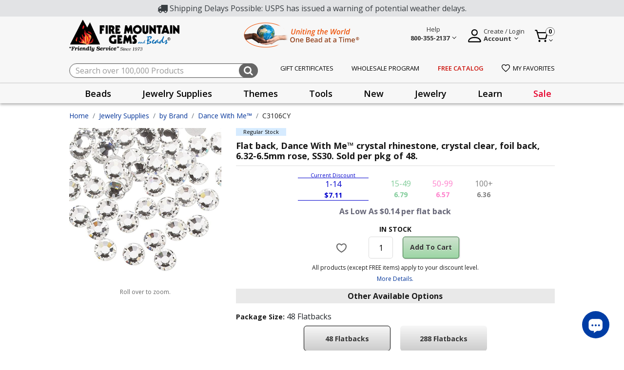

--- FILE ---
content_type: text/html;charset=UTF-8
request_url: https://www.firemountaingems.com/C3106CY.html
body_size: 40187
content:







<!DOCTYPE html>
<html lang="en">
<head>

<!--[if gt IE 9]><!-->

<script>//common/scripts.isml</script>


<script>!function(){window.semaphore=window.semaphore||[],window.ketch=function(){window.semaphore.push(arguments)};var e=new URLSearchParams(document.location.search),o=e.has("property")?e.get("property"):"website_smart_tag",n=document.createElement("script");n.type="text/javascript",n.src="https://global.ketchcdn.com/web/v3/config/fire_mountain_gems/".concat(o,"/boot.js"),n.defer=n.async=!0,document.getElementsByTagName("head")[0].appendChild(n)}();</script>

<script defer type="text/javascript" src="/on/demandware.static/Sites-fireMountainGems-Site/-/default/v1769679839479/js/main.js"></script>
<script defer type="text/javascript" src="/on/demandware.static/Sites-fireMountainGems-Site/-/default/v1769679839479/js/productHelper.js"></script>
<script defer type="text/javascript" src="/on/demandware.static/Sites-fireMountainGems-Site/-/default/v1769679839479/js/cartSearch.js"></script>
<script defer src="https://code.jquery.com/ui/1.13.2/jquery-ui.min.js"></script>


    
        <script defer="defer" src="/on/demandware.static/Sites-fireMountainGems-Site/-/default/v1769679839479/js/productDetail.js"></script>
    

    
        <script defer="defer" src="/on/demandware.static/Sites-fireMountainGems-Site/-/default/v1769679839479/js/complianceIconCheck.js"></script>
    

    
        <script defer="defer" src="/on/demandware.static/Sites-fireMountainGems-Site/-/default/v1769679839479/js/productTileAddToCart.js"></script>
    

    
        <script defer="defer" src="/on/demandware.static/Sites-fireMountainGems-Site/-/default/v1769679839479/js/hazardous.js"></script>
    

    
        <script defer="defer" src="/on/demandware.static/Sites-fireMountainGems-Site/-/default/v1769679839479/js/einsteinCarousel.js"></script>
    

    
        <script defer="defer" src="/on/demandware.static/Sites-fireMountainGems-Site/-/default/v1769679839479/js/carousel.js"></script>
    

    
        <script defer="defer" src="https://js.braintreegateway.com/web/3.104.0/js/client.min.js"></script>
    

    
        <script defer="defer" src="https://js.braintreegateway.com/web/3.104.0/js/data-collector.min.js"></script>
    

    
        <script defer="defer" src="https://js.braintreegateway.com/web/3.104.0/js/paypal.min.js"></script>
    

    
        <script defer="defer" src="https://js.braintreegateway.com/web/3.104.0/js/paypal-checkout.min.js"></script>
    

    
        <script defer="defer" src="/on/demandware.static/Sites-fireMountainGems-Site/-/default/v1769679839479/js/int_braintree.js"></script>
    



<!--<![endif]-->
<meta charset=UTF-8>

<meta http-equiv="x-ua-compatible" content="ie=edge">

<meta name="viewport" content="width=device-width, initial-scale=1, maximum-scale=1">


<title>Flat back, Dance With Me™ crystal rhinestone, crystal clear, foil back, 6.32-6.5mm rose, SS30. Sold per pkg of 48. | C3106CY</title>

<meta name="description" content="C3106CY. Flat back, Dance With Me&trade; crystal rhinestone, crystal clear, foil back, 6.32-6.5mm rose, SS30. Sold per pkg of 48."/>
<meta name="keywords" content="H20C3106CY, Fire Mountain Gems and Beads"/>

<link rel="shortcut icon" href="/on/demandware.static/Sites-fireMountainGems-Site/-/default/dwf46a8757/images/favicon.ico" type="image/x-icon"/>



    
        <meta property="og:title" content="Flat back, Dance With Me™ crystal rhinestone, crystal clear, foil back, 6.32-6.5mm rose, SS30. Sold per pkg of 48. | Fire Mountain Gems and Beads">
    

    
        <meta property="og:url" content="https://www.firemountaingems.com/on/demandware.store/Sites-fireMountainGems-Site/default/__SYSTEM__Page-Render?cid=pdp-pd&amp;params=%7b%22custom%22%3a%22%7b%5c%22action%5c%22%3a%5c%22Product-Show%5c%22%2c%5c%22queryString%5c%22%3a%5c%22pid%3dC3106CY%5c%22%2c%5c%22locale%5c%22%3a%5c%22default%5c%22%2c%5c%22tracking_consent%5c%22%3anull%2c%5c%22csrf%5c%22%3a%7b%5c%22tokenName%5c%22%3a%5c%22csrf_token%5c%22%2c%5c%22token%5c%22%3a%5c%22SwvxZF0VMhURM57jL8NlMagfvudCXADKl1_exl_ae20bxGnJoIiqJZzpf965TDyTw9wi8fbttbRwxVBTkKUfcy9fVROT8RGr6dincnz8MXM7D1xVHWpWLUgbtCUCFW7InUWvrpndfD3TeDuX9fSUR6p7kkZUC2vsTtZq94fvVH2x2l5nuGg%3d%5c%22%7d%2c%5c%22customer%5c%22%3a%7b%7d%2c%5c%22ga4PdData%5c%22%3a%5c%22%7b%5c%5c%5c%22event%5c%5c%5c%22%3a%5c%5c%5c%22view_item_GA4%5c%5c%5c%22%2c%5c%5c%5c%22ecommerce%5c%5c%5c%22%3a%7b%5c%5c%5c%22currencyCode%5c%5c%5c%22%3a%5c%5c%5c%22USD%5c%5c%5c%22%2c%5c%5c%5c%22value%5c%5c%5c%22%3a%5c%5c%5c%227%2e11%5c%5c%5c%22%2c%5c%5c%5c%22items%5c%5c%5c%22%3a%5b%7b%5c%5c%5c%22item_id%5c%5c%5c%22%3a%5c%5c%5c%22C3106CY%5c%5c%5c%22%2c%5c%5c%5c%22item_name%5c%5c%5c%22%3a%5c%5c%5c%22Flat%20back%2c%20Dance%20With%20Me%e2%84%a2%20crystal%20rhinestone%2c%20crystal%20clear%2c%20foil%20back%2c%206%2e32-6%2e5mm%20rose%2c%20SS30%2e%20Sold%20per%20pkg%20of%2048%2e%5c%5c%5c%22%2c%5c%5c%5c%22item_brand%5c%5c%5c%22%3a%5c%5c%5c%22Dance%20With%20Me%5c%5c%5c%22%2c%5c%5c%5c%22quantity%5c%5c%5c%22%3a1%2c%5c%5c%5c%22item_category%5c%5c%5c%22%3a%5c%5c%5c%22Dance%20With%20Me%e2%84%a2%5c%5c%5c%22%2c%5c%5c%5c%22price%5c%5c%5c%22%3a%5c%5c%5c%227%2e11%5c%5c%5c%22%2c%5c%5c%5c%22currencyCode%5c%5c%5c%22%3a%5c%5c%5c%22USD%5c%5c%5c%22%7d%5d%7d%7d%5c%22%2c%5c%22CurrentPageMetaData%5c%22%3a%7b%5c%22title%5c%22%3a%5c%22Flat%20back%2c%20Dance%20With%20Me%e2%84%a2%20crystal%20rhinestone%2c%20crystal%20clear%2c%20foil%20back%2c%206%2e32-6%2e5mm%20rose%2c%20SS30%2e%20Sold%20per%20pkg%20of%2048%2e%20%7c%20C3106CY%5c%22%2c%5c%22description%5c%22%3a%5c%22C3106CY%2e%20Flat%20back%2c%20Dance%20With%20Me%e2%84%a2%20crystal%20rhinestone%2c%20crystal%20clear%2c%20foil%20back%2c%206%2e32-6%2e5mm%20rose%2c%20SS30%2e%20Sold%20per%20pkg%20of%2048%2e%5c%22%2c%5c%22keywords%5c%22%3a%5c%22H20C3106CY%2c%20Fire%20Mountain%20Gems%20and%20Beads%5c%22%2c%5c%22pageMetaTags%5c%22%3a%5b%7b%7d%2c%7b%7d%2c%7b%7d%5d%7d%7d%22%2c%22aspect_attributes%22%3a%7b%22product%22%3a%22C3106CY%22%7d%7d&amp;vf=b5e22ef11a015deab9c862348d285ab3&amp;at=pdp&amp;pt=productDetail">
    

    
        <meta property="og:description" content="C3106CY. Flat back, Dance With Me™ crystal rhinestone, crystal clear, foil back, 6.32-6.5mm rose, SS30. Sold per pkg of 48.">
    


<link rel="preconnect" href="https://fonts.googleapis.com"/>
<link rel="preconnect" href="https://fonts.gstatic.com" crossorigin/>
<link href="https://fonts.googleapis.com/css2?family=Open+Sans:wght@400;600;700&display=swap" rel="stylesheet"/>
<link href="https://fonts.googleapis.com/css2?family=Merriweather&display=swap" rel="stylesheet"/>
<link href="https://fonts.googleapis.com/css2?family=Source+Sans+Pro:wght@200;300;400;600;700&display=swap" rel="stylesheet"/>

<link rel="stylesheet" href="https://cdnjs.cloudflare.com/ajax/libs/font-awesome/4.7.0/css/font-awesome.css" integrity="sha512-5A8nwdMOWrSz20fDsjczgUidUBR8liPYU+WymTZP1lmY9G6Oc7HlZv156XqnsgNUzTyMefFTcsFH/tnJE/+xBg==" crossorigin="anonymous" referrerpolicy="no-referrer" />
<link rel="stylesheet" href="https://cdnjs.cloudflare.com/ajax/libs/animate.css/4.1.1/animate.min.css" crossorigin="anonymous" referrerpolicy="no-referrer" />

<link rel="icon" type="image/png" href="/on/demandware.static/Sites-fireMountainGems-Site/-/default/dw2a384992/images/favicons/favicon-196x196.png" sizes="196x196" />
<link rel="icon" type="image/png" href="/on/demandware.static/Sites-fireMountainGems-Site/-/default/dwf0bf3eef/images/favicons/favicon-96x96.png" sizes="96x96" />
<link rel="icon" type="image/png" href="/on/demandware.static/Sites-fireMountainGems-Site/-/default/dwa4b30f5e/images/favicons/favicon-32x32.png" sizes="32x32" />
<link rel="icon" type="image/png" href="/on/demandware.static/Sites-fireMountainGems-Site/-/default/dw959ac1c0/images/favicons/favicon-16x16.png" sizes="16x16" />
<link rel="icon" type="image/png" href="/on/demandware.static/Sites-fireMountainGems-Site/-/default/dwcaff27cc/images/favicons/favicon-128.png" sizes="128x128" />

<link rel="stylesheet" href="/on/demandware.static/Sites-fireMountainGems-Site/-/default/v1769679839479/css/global.css" />

    <link rel="stylesheet" href="/on/demandware.static/Sites-fireMountainGems-Site/-/default/v1769679839479/css/experience/storePage.css"  />

    <link rel="stylesheet" href="/on/demandware.static/Sites-fireMountainGems-Site/-/default/v1769679839479/css/product/detail.css"  />

    <link rel="stylesheet" href="/on/demandware.static/Sites-fireMountainGems-Site/-/default/v1769679839479/css/experience/components/commerceAssets/slickCarouselContainer.css"  />

    <link rel="stylesheet" href="/on/demandware.static/Sites-fireMountainGems-Site/-/default/v1769679839479/css/experience/components/commerceAssets/productTile.css"  />

    <link rel="stylesheet" href="/on/demandware.static/Sites-fireMountainGems-Site/-/default/v1769679839479/css/experience/components/commerceLayouts/carousel.css"  />

    <link rel="stylesheet" href="/on/demandware.static/Sites-fireMountainGems-Site/-/default/v1769679839479/css/experience/components/einstein/einsteinCarousel.css"  />

    <link rel="stylesheet" href="/on/demandware.static/Sites-fireMountainGems-Site/-/default/v1769679839479/css/braintree.css"  />




    
    






    <script defer type="text/javascript" src="/on/demandware.static/Sites-fireMountainGems-Site/-/default/v1769679839479/js/gtm.js"></script>

    <!-- Pinterest Tag -->
    
    <script>
    !function(e){if(!window.pintrk){window.pintrk = function () {
    window.pintrk.queue.push(Array.prototype.slice.call(arguments))};var
    n=window.pintrk;n.queue=[],n.version="3.0";var
    t=document.createElement("script");t.async=!0,t.src=e;var
    r=document.getElementsByTagName("script")[0];
    r.parentNode.insertBefore(t,r)}}("https://s.pinimg.com/ct/core.js");
    pintrk.partnerData = {np: 'salesforce'};
    
    pintrk('setconsent', false);
    
    
    
    pintrk('load', '2614063302335');
    
    pintrk('page');
</script>


    
    
        <script>pintrk('track', 'pagevisit', {"np":"salesforce","currency":"USD","property":"Fire Mountain Gems and Beads","event_id":"7WW6rshafGkBAAB_-2-02"});</script>
    
    
    <script defer src="/on/demandware.static/Sites-fireMountainGems-Site/-/default/v1769679839479/js/pinterest.min.js"></script>
    <!-- end Pinterest Tag -->



    <meta name="p:domain_verify" content="" />

<script>
    var pageAction = 'productshow';
    window.dataLayer = window.dataLayer || [];
    window.gtmEnabled = false;
    window.gtmGA4Enabled = true;
    var orderId = -1;
    var dataLayerEvent = false;
    var ga4DataLayerEvent = {};

    // In all cases except Order Confirmation, the data layer should be pushed, so default to that case
    var pushDataLayer = true;
    if (pageAction === 'orderconfirm') {
        // As of now, the correction is for order confirmation only
        if (dataLayerEvent) {
            orderId = getOrderId(dataLayerEvent);
        } else {
            orderId = getGA4OrderId(ga4DataLayerEvent);
        }

        var ordersPushedToGoogle = getOrdersPushedToGoogle();
        var orderHasBeenPushedToGoogle = orderHasBeenPushedToGoogle(orderId, ordersPushedToGoogle);
        if (orderHasBeenPushedToGoogle) {
            // If the data has already been sent, let's not push it again.
            pushDataLayer = false;
        }
    }

    if (pushDataLayer) {
        if (dataLayerEvent) {
            dataLayer.push(dataLayerEvent);
        }

        // If both events active, clear first ecommerce object to prevent events affecting one another
        if (dataLayerEvent && ga4DataLayerEvent) {
            dataLayer.push({ ecommerce: null });
        }

        if (ga4DataLayerEvent) {
            dataLayer.push(ga4DataLayerEvent);
        }

        if (pageAction === 'orderconfirm') {
            // Add the orderId to the array of orders that is being stored in localStorage
            ordersPushedToGoogle.push(orderId);
            // The localStorage is what is used to prevent the duplicate send from mobile platforms
            window.localStorage.setItem('ordersPushedToGoogle', JSON.stringify(ordersPushedToGoogle));
        }
    }

    function getOrderId(dataLayer) {
        if ('ecommerce' in dataLayer) {
            if ('purchase' in dataLayer.ecommerce && 'actionField' in dataLayer.ecommerce.purchase &&
                'id' in dataLayer.ecommerce.purchase.actionField) {
                return dataLayer.ecommerce.purchase.actionField.id;
            }
        }

        return -1;
    }

    function getGA4OrderId(dataLayer) {
        if ('ecommerce' in dataLayer && 'transaction_id' in dataLayer.ecommerce) {
            return dataLayer.ecommerce.transaction_id;
        }

        return -1;
    }

    function getOrdersPushedToGoogle() {
        var ordersPushedToGoogleString = window.localStorage.getItem('ordersPushedToGoogle');
        if (ordersPushedToGoogleString && ordersPushedToGoogleString.length > 0) {
            return JSON.parse(ordersPushedToGoogleString);
        }

        return [];
    }

    function orderHasBeenPushedToGoogle(orderId, ordersPushedToGoogle) {
        if (orderId) {
            for (var index = 0; index < ordersPushedToGoogle.length; index++) {
                if (ordersPushedToGoogle[index] === orderId) {
                    return true;
                }
            }
        }

        return false;
    }
</script>

<script>
    window.dataLayer = window.dataLayer || [];
    dataLayer.push({"environment":"production","demandwareID":"acQXlgw9Ea0PRPokhVGhJVsfMl","loggedInState":false,"locale":"default","currencyCode":"USD","pageLanguage":"en_US","registered":false,"customerGroups":["Domestic-Customers","Domestic-Customers-Exclude-Facilities-Inmates","Domestic-Free-Gift","Everyone","Everyone Minus GSK","Everyone Minus Platinum","Non-Customer","RegularCustomer","Unregistered"],"email":"","emailHash":"","user_id":""});
</script>


<!-- Google Tag Manager -->
<script>(function(w,d,s,l,i){w[l]=w[l]||[];w[l].push({'gtm.start':
new Date().getTime(),event:'gtm.js'});var f=d.getElementsByTagName(s)[0],
j=d.createElement(s),dl=l!='dataLayer'?'&l='+l:'';j.async=true;j.src=
'https://www.googletagmanager.com/gtm.js?id='+i+dl;f.parentNode.insertBefore(j,f);
})(window,document,'script','dataLayer','GTM-5PXBXH3M');</script>
<!-- End Google Tag Manager -->


<script defer src="/on/demandware.static/Sites-fireMountainGems-Site/-/default/v1769679839479/js/tagmanager.js"></script>


<link rel="stylesheet" href="/on/demandware.static/Sites-fireMountainGems-Site/-/default/v1769679839479/css/skin/skin.css" />
<script>
    window.resources = {
        urls: {
            AddToCart: '/on/demandware.store/Sites-fireMountainGems-Site/default/Cart-AddProduct',
            ProgressBar: '/on/demandware.store/Sites-fireMountainGems-Site/default/ProgressBar-LoadProgressBar',
            priceRefresh: 'https://www.firemountaingems.com/on/demandware.store/Sites-fireMountainGems-Site/default/Product-TierPricingHtml'
        },
        preferences: {
            isGTMEnabled: "false",
            PLPAddToCart: true,
            CustomQuantitySelector: false,
            InfinteScrolling: false,
            bnplProvider: "",
            paymentProvider: "braintree",
            subscriptionProvider: "",
            segmentEnabled: "null",
            isGiftCertEnabled: "true",
            isStorePickUpEnabled: "false",
            listrakCartridgeEnabled: "null",
            quickViewZoomEnabled: "null",
            isGAEnabled: "true",
            defaultPageSize: 24,
            webToCaseMappings: "{\n    \"oid\": \"00DDn000005KsJZ\",\n    \"caseSkuID\": \"00NDn00000cWEsS\",\n    \"companyName\": \"00NDn00000cXDw5\",\n    \"companyType\": \"00NDn00000cXDwD\",\n    \"address2\": \"00NDn00000cXDvx\",\n    \"preferedContactMethod\": \"00NDn00000cXDwB\",\n    \"annualSpent\": \"00NDn00000cXDvz\",\n    \"jewelryInquiry\": \"00NDn00000cXDwE\",\n    \"additionalNote\": \"00NDn00000cXDvy\",\n    \"emailSignUp\": \"00NDn00000cXDwC\",\n    \"receiveCatalog\": \"00NDn00000cXDw9\",\n    \"freeCatalogURL\": \"https://webto.salesforce.com/servlet/servlet.WebToLead?encoding=UTF-8&orgId=00DDn000005KsJZ\",\n    \"wholesaleProgramURL\": \"https://webto.salesforce.com/servlet/servlet.WebToLead?encoding=UTF-8&orgId=00DDn000005KsJZ\",\n    \"customerServiceIframeURL\": \"https://firemountaingems.my.salesforce-sites.com/WebForm\",\n    \"jewelryContestIframeURL\": \"https://firemountaingems.my.salesforce-sites.com/JewelryMakingContest\",\n    \"productQuestionURL\": \"https://webto.salesforce.com/servlet/servlet.WebToCase?encoding=UTF-8&orgId=00DDn000005KsJZ\"\n}"
        },
        properties: {
            stateMissingMessage: "Please select a",
            inStockMessage: "In Stock",
            outOfStockMessage: "Out of Stock",
            zipcodeMissingMessage: "Please enter a valid",
            previousSessionEnded: "Prevous session successfully expired."
        }
    };
</script>



<script type="text/javascript" async src="//cdn.evgnet.com/beacon/firemountaingems2/fmg_prod/scripts/evergage.min.js"></script>




<link rel="canonical" href="https://www.firemountaingems.com/C3106CY.html"/>

<script type="text/javascript">//<!--
/* <![CDATA[ (head-active_data.js) */
var dw = (window.dw || {});
dw.ac = {
    _analytics: null,
    _events: [],
    _category: "",
    _searchData: "",
    _anact: "",
    _anact_nohit_tag: "",
    _analytics_enabled: "true",
    _timeZone: "US/Pacific",
    _capture: function(configs) {
        if (Object.prototype.toString.call(configs) === "[object Array]") {
            configs.forEach(captureObject);
            return;
        }
        dw.ac._events.push(configs);
    },
	capture: function() { 
		dw.ac._capture(arguments);
		// send to CQ as well:
		if (window.CQuotient) {
			window.CQuotient.trackEventsFromAC(arguments);
		}
	},
    EV_PRD_SEARCHHIT: "searchhit",
    EV_PRD_DETAIL: "detail",
    EV_PRD_RECOMMENDATION: "recommendation",
    EV_PRD_SETPRODUCT: "setproduct",
    applyContext: function(context) {
        if (typeof context === "object" && context.hasOwnProperty("category")) {
        	dw.ac._category = context.category;
        }
        if (typeof context === "object" && context.hasOwnProperty("searchData")) {
        	dw.ac._searchData = context.searchData;
        }
    },
    setDWAnalytics: function(analytics) {
        dw.ac._analytics = analytics;
    },
    eventsIsEmpty: function() {
        return 0 == dw.ac._events.length;
    }
};
/* ]]> */
// -->
</script>
<script type="text/javascript">//<!--
/* <![CDATA[ (head-cquotient.js) */
var CQuotient = window.CQuotient = {};
CQuotient.clientId = 'bkcr-fireMountainGems';
CQuotient.realm = 'BKCR';
CQuotient.siteId = 'fireMountainGems';
CQuotient.instanceType = 'prd';
CQuotient.locale = 'default';
CQuotient.fbPixelId = '__UNKNOWN__';
CQuotient.activities = [];
CQuotient.cqcid='';
CQuotient.cquid='';
CQuotient.cqeid='';
CQuotient.cqlid='';
CQuotient.apiHost='api.cquotient.com';
/* Turn this on to test against Staging Einstein */
/* CQuotient.useTest= true; */
CQuotient.useTest = ('true' === 'false');
CQuotient.initFromCookies = function () {
	var ca = document.cookie.split(';');
	for(var i=0;i < ca.length;i++) {
	  var c = ca[i];
	  while (c.charAt(0)==' ') c = c.substring(1,c.length);
	  if (c.indexOf('cqcid=') == 0) {
		CQuotient.cqcid=c.substring('cqcid='.length,c.length);
	  } else if (c.indexOf('cquid=') == 0) {
		  var value = c.substring('cquid='.length,c.length);
		  if (value) {
		  	var split_value = value.split("|", 3);
		  	if (split_value.length > 0) {
			  CQuotient.cquid=split_value[0];
		  	}
		  	if (split_value.length > 1) {
			  CQuotient.cqeid=split_value[1];
		  	}
		  	if (split_value.length > 2) {
			  CQuotient.cqlid=split_value[2];
		  	}
		  }
	  }
	}
}
CQuotient.getCQCookieId = function () {
	if(window.CQuotient.cqcid == '')
		window.CQuotient.initFromCookies();
	return window.CQuotient.cqcid;
};
CQuotient.getCQUserId = function () {
	if(window.CQuotient.cquid == '')
		window.CQuotient.initFromCookies();
	return window.CQuotient.cquid;
};
CQuotient.getCQHashedEmail = function () {
	if(window.CQuotient.cqeid == '')
		window.CQuotient.initFromCookies();
	return window.CQuotient.cqeid;
};
CQuotient.getCQHashedLogin = function () {
	if(window.CQuotient.cqlid == '')
		window.CQuotient.initFromCookies();
	return window.CQuotient.cqlid;
};
CQuotient.trackEventsFromAC = function (/* Object or Array */ events) {
try {
	if (Object.prototype.toString.call(events) === "[object Array]") {
		events.forEach(_trackASingleCQEvent);
	} else {
		CQuotient._trackASingleCQEvent(events);
	}
} catch(err) {}
};
CQuotient._trackASingleCQEvent = function ( /* Object */ event) {
	if (event && event.id) {
		if (event.type === dw.ac.EV_PRD_DETAIL) {
			CQuotient.trackViewProduct( {id:'', alt_id: event.id, type: 'raw_sku'} );
		} // not handling the other dw.ac.* events currently
	}
};
CQuotient.trackViewProduct = function(/* Object */ cqParamData){
	var cq_params = {};
	cq_params.cookieId = CQuotient.getCQCookieId();
	cq_params.userId = CQuotient.getCQUserId();
	cq_params.emailId = CQuotient.getCQHashedEmail();
	cq_params.loginId = CQuotient.getCQHashedLogin();
	cq_params.product = cqParamData.product;
	cq_params.realm = cqParamData.realm;
	cq_params.siteId = cqParamData.siteId;
	cq_params.instanceType = cqParamData.instanceType;
	cq_params.locale = CQuotient.locale;
	
	if(CQuotient.sendActivity) {
		CQuotient.sendActivity(CQuotient.clientId, 'viewProduct', cq_params);
	} else {
		CQuotient.activities.push({activityType: 'viewProduct', parameters: cq_params});
	}
};
/* ]]> */
// -->
</script>



</head>
<body>



<!-- Google Tag Manager (noscript) -->
<noscript><iframe src="https://www.googletagmanager.com/ns.html?id=GTM-5PXBXH3M"
height="0" width="0" style="display:none;visibility:hidden"></iframe></noscript>
<!-- End Google Tag Manager (noscript) -->

<div class="page" data-action="Product-Show" data-querystring="pid=C3106CY"  >
<header class="site-header">
	<div class="global-top-banner" id="global-top-banner-slot">
		
	 


	<div class="html-slot-container">
    
        
            <div class="alert-secondary">
<i class="fa fa-truck fa-lg"></i>
Shipping Delays Possible: USPS has issued a warning of potential weather delays.
</div>
        
    
</div>
 
	
	</div>
</header>

<header class="site-header" id="sticky-header">
	


<section class="preheader">
	<div class="container">
		<nav class="d-flex align-items-center justify-content-between h-100">
			<section class="main-menu d-sm-none ">
				<div class="navbar-inner d-flex align-items-center justify-content-between w-100 px-lg-3">
					<button class="navbar-toggler" type="button" aria-controls="sg-navbar-collapse" aria-expanded="false" aria-label="Toggle navigation">
						&#9776; <span class="hidden-xs-down"></span>
					</button>
				</div>
				<div class="d-md-none mobile-header-label">menu</div>
			</section>
			<section class="d-flex align-items-center">
				<div class="navbar-brand mr-md-3">
					<a class="spinner-load logo-home d-md-block" href="/" title="Fire Mountain Gems and Beads Home">
						<img alt="Fire Mountain Gems and Beads" class="fmg-logo" src="/on/demandware.static/Sites-fireMountainGems-Site/-/default/dw11786ef1/images/fmg-logo.png" title="Fire Mountain Gems and Beads"  width="372" height="93" />
						<img alt="Friendly service since 1973" class="fmg-slogan d-none d-md-block" src="/on/demandware.static/Sites-fireMountainGems-Site/-/default/dw0ac17fc8/images/fmg-logo-slogan.png" title="Friendly service since 1973" width="208" height="14"/>
					</a>
				</div>
			</section>
			<section class="promo-banner d-none d-md-block">
				
	 


	<div class="html-slot-container">
    
        
            <div><img src="https://www.firemountaingems.com/on/demandware.static/-/Sites/default/dw602780d8/images/2026/unting-world-250x53.png" title="Uniting the World One Bead at a Time" alt="Uniting the World One Bead at a Time" style="max-height: 53px;" width="250" height="53" /></div>
        
    
</div>
 
	
			</section>
			<section class="">
				<div class="d-flex align-items-center float-right">
					<div class="help-block mr-4">
						<div class="dropdown">
							<div class="user nav-item" tabindex="0">
								
    
    <div class="content-asset"><!-- dwMarker="content" dwContentID="c0c20eb335700450f41e385af8" -->
        <style>.help-description a{text-transform:capitalize!important;font-size:14px!important;line-height:2}.do-you-mean-container .term a{color:#003399!important}</style>
<div class="d-flex align-items-end main-block">
    <img src="https://www.firemountaingems.com/on/demandware.static/-/Library-Sites-RefArchSharedLibrary/default/dw5a3e3a0a/images/help-logo.png" title="Help" alt="Help Menu" class="d-none d-md-inline-block d-lg-none" style="height:32px;width:32px;font-size:16px;font-weight:400;line-height:24px;text-align:left;cursor:pointer" />
    <span class="chevron d-none d-md-inline-block d-lg-none"></span>
    <div class="d-none d-lg-block">
        <a aria-expanded="false" class="help-wrapper" href="/customer-service.html">
            <span>Help</span>
            <br />
            <span>
                <strong>800-355-2137</strong>
                <span class="chevron"></span>
            </span>
        </a>
    </div>
</div>
<div aria-labelledby="myaccount" class="dropdown-menu help-overlay">
    <div class="overlay-help-header">
        <div>Chat with Us</div>
        <div>
            <img alt="Chat" loading="lazy" src="https://www.firemountaingems.com/on/demandware.static/-/Library-Sites-RefArchSharedLibrary/default/dw848e71a7/images/chat-icon-lady.png" title="" width="50" height="50" />
        </div>
        <div class="live-chat-open">
            <a class="btn btn-primary help-button" href="javascript:void(0)">
                <img loading="lazy" src="https://www.firemountaingems.com/on/demandware.static/-/Library-Sites-RefArchSharedLibrary/default/dw2df1318a/images/chat-icon-filled.svg" />
                <span>Live Chat</span>
            </a>
        </div>
    </div>
    <div class="overlay-content-middle">
        <ul class="help-description">
            <li><a href="https://www.firemountaingems.com/customer-service/all-assortable-pricing.html">All-Assortable Pricing</a></li>
            <li><a href="https://www.firemountaingems.com/customer-service/shipping-information.html">Shipping Information</a></li>
            <!-- <li><a href="https://www.firemountaingems.com/customer-service/shipping-information.html" title="Holiday Shipping Information" style="vertical-align: middle;"><svg xmlns=" http://www.w3.org/2000/svg " width="16" height="16.354" viewBox="0 0 16 16.354" style="margin-right: 6px; vertical-align: text-bottom;"><g transform="translate(-5.5)"><path d="M29.27,96.3v3.165H13.8V96.3H29.27Z" transform="translate(-8.035 -93.225)" fill="#ed343f"/><rect width="14.065" height="9.846" transform="translate(6.468 6.24)" fill="#da2029"/><path d="M272.276,11.11h-4.222A1.409,1.409,0,0,0,267,9.747c.479-.862,2.459-1.447,3.516-1.447C272.071,8.3,272.276,9.558,272.276,11.11Z" transform="translate(-253.149 -8.035)" fill="#a6e84f"/><path d="M214.81,53.608H212a1.405,1.405,0,1,1,2.81,0Z" transform="translate(-199.905 -50.533)" fill="#9bff68"/><path d="M85.076,9.75a1.406,1.406,0,0,0-1.054,1.364H79.8c0-1.552.2-2.814,1.76-2.814C82.617,8.3,84.6,8.884,85.076,9.75Z" transform="translate(-71.927 -8.035)" fill="#a1f659"/><g transform="translate(9.633 3.075)"><rect width="2.814" height="3.165" transform="translate(2.462)" fill="#9bff68"/><path d="M138.767,228.5a3.867,3.867,0,1,1-3.867,3.867A3.867,3.867,0,0,1,138.767,228.5Zm1.894,4.414a1.339,1.339,0,0,0-1.894-1.894,1.339,1.339,0,0,0-1.894,1.894l1.894,1.894Z" transform="translate(-134.9 -224.278)" fill="#9bff68"/></g><path d="M188.58,295.5a1.338,1.338,0,0,1,0,1.894l-1.894,1.891-1.894-1.894a1.339,1.339,0,1,1,1.894-1.894A1.341,1.341,0,0,1,188.58,295.5Z" transform="translate(-173.187 -285.676)" fill="#ed5565"/><path d="M241.824,295.629a1.343,1.343,0,0,0-1.475-.284,1.3,1.3,0,0,1,.418.284,1.338,1.338,0,0,1,0,1.894l-1.367,1.367.53.524,1.894-1.894A1.334,1.334,0,0,0,241.824,295.629Z" transform="translate(-226.43 -285.808)" fill="#da4453"/><rect width="1.054" height="9.846" transform="translate(19.478 6.24)" fill="#cc1f1f"/><rect width="1.054" height="3.165" transform="translate(20.181 3.075)" fill="#da2029"/><path d="M178.563,291.531a.262.262,0,0,0,.37,0l1.894-1.894a1.6,1.6,0,0,0-2.079-2.427,1.6,1.6,0,0,0-2.079.16,1.6,1.6,0,0,0,0,2.267Zm-1.523-3.788a1.072,1.072,0,0,1,1.52,0,.262.262,0,0,0,.37,0,1.075,1.075,0,1,1,1.52,1.52l-1.7,1.709-1.709-1.709A1.078,1.078,0,0,1,177.04,287.743Z" transform="translate(-165.248 -277.738)"/><path d="M21.235,2.814H19.386a4.569,4.569,0,0,0-.319-1.84A1.724,1.724,0,0,0,17.367,0,6.426,6.426,0,0,0,15.3.418,3.563,3.563,0,0,0,13.73,1.424a1.618,1.618,0,0,0-.453,0A3.581,3.581,0,0,0,11.705.418,6.5,6.5,0,0,0,9.633,0a1.724,1.724,0,0,0-1.7.974,4.569,4.569,0,0,0-.319,1.84H5.765a.264.264,0,0,0-.265.265V6.244a.264.264,0,0,0,.265.265h.441v9.581a.264.264,0,0,0,.265.265H20.536a.264.264,0,0,0,.265-.265V7.3a.265.265,0,1,0-.53,0v8.527H6.73V6.505H21.235A.264.264,0,0,0,21.5,6.24V3.075A.264.264,0,0,0,21.235,2.814ZM17.367.527a1.2,1.2,0,0,1,1.223.674,4.075,4.075,0,0,1,.268,1.61H15.148A1.664,1.664,0,0,0,14.273,1.6,5.435,5.435,0,0,1,17.367.527ZM12.357,3.341h2.287V5.978H12.357V3.341Zm2.255-.527H12.389a1.142,1.142,0,0,1,2.223,0ZM8.409,1.2A1.2,1.2,0,0,1,9.633.527,6.012,6.012,0,0,1,11.517.91a3.493,3.493,0,0,1,1.207.687,1.68,1.68,0,0,0-.875,1.214H8.141A4.085,4.085,0,0,1,8.409,1.2ZM6.027,3.341h5.8V5.978h-5.8ZM20.973,5.978h-5.8V3.341h5.8V5.978Z" transform="translate(0 0)"/><path d="M128,224.523a.156.156,0,0,0-.038,0,.262.262,0,0,0-.172.1.267.267,0,0,0-.051.195,4.119,4.119,0,0,0,1.37,2.523,4.043,4.043,0,0,0,1.242.747,4.155,4.155,0,0,0,1.479.271,4.135,4.135,0,0,0,3.807-2.523,4.151,4.151,0,0,0,.073-3.037,4.142,4.142,0,0,0-1.756-2.121,4.115,4.115,0,0,0-1.322-.508h0a4.142,4.142,0,0,0-.8-.077,4.063,4.063,0,0,0-1.488.278,4.137,4.137,0,0,0-2.609,3.321.261.261,0,0,0,.227.294c.013,0,.022,0,.035,0a.265.265,0,0,0,.262-.23,3.6,3.6,0,0,1,3.574-3.139h0a3.59,3.59,0,0,1,.693.067h.006a3.571,3.571,0,0,1,1.153.444,3.644,3.644,0,0,1,.923.789,3.607,3.607,0,0,1-2.775,5.908h0a3.6,3.6,0,0,1-3.564-3.091A.277.277,0,0,0,128,224.523Z" transform="translate(-118.324 -213.071)"/></g></svg><span style="color:inherit;">Holiday Shipping Info</span></a></li> -->
            <li><a href="https://www.firemountaingems.com/customer-service/returns.html">Returns</a></li>
            <li><a href="https://www.firemountaingems.com/customer-service/customer-service.html">More Customer Service ...</a></li>
        </ul>
    </div>
    <div class="overlay-content-footer">
        <div class="row">
            <div class="col-4">
                <div class="live-chat-open">
                    <a href="javascript:void(0)">
                        <img alt="" loading="lazy" src="https://www.firemountaingems.com/on/demandware.static/-/Library-Sites-RefArchSharedLibrary/default/dw5dcde857/images/chat-icon-outline.svg" title="" width="16" height="16" />
                    </a>
                </div>
                <div class="chat-label live-chat-open">
                    <a href="javascript:void(0)">Chat</a>
                </div>
            </div>
            <div class="col-4">
                <div>
                    <a href="https://www.firemountaingems.com/customer-service/cs-inquiry.html">
                        <img alt="Email" loading="lazy" src="https://www.firemountaingems.com/on/demandware.static/-/Library-Sites-RefArchSharedLibrary/default/dw14992f53/images/email-icon.svg" title="" width="16" height="16" />
                    </a>
                </div>
                <div class="chat-label">
                    <a href="https://www.firemountaingems.com/customer-service/cs-inquiry.html">E-Mail</a>
                </div>
            </div>
            <div class="col-4">
                <div>
                    <a href="tel:+1-800-355-2137">
                        <img alt="" loading="lazy" src="https://www.firemountaingems.com/on/demandware.static/-/Library-Sites-RefArchSharedLibrary/default/dw1ad9a0dd/images/telephone-icon.svg" title="" width="16" height="16" />
                    </a>
                </div>
                <div class="chat-label">
                    <a href="tel:+1-800-355-2137">Phone</a>
                </div>
            </div>
        </div>
    </div>
</div>
    </div> <!-- End content-asset -->



							</div>
						</div>
					</div>
					



<div class="user mr-4 login-section">
    <div class="dropdown">
        <div class="user nav-item" tabindex="0">
            <a href="https://www.firemountaingems.com/create-account/" class="d-none d-lg-flex account-wrapper justify-content-center">
                <div class="user-logo align-items-end d-flex">
                    
                        <svg xmlns="http://www.w3.org/2000/svg" viewBox="0 0 24 24">
                            <path fill-rule="evenodd" d="m6.7 6.6c0-3.1 2.5-5.6 5.6-5.6 3.1 0 5.6 2.5 5.6 5.6 0 3.4-2.4 5.9-5.7 5.9-3 0-5.5-2.8-5.5-5.9zm5.7-3.8c-2.1 0-3.8 1.6-3.8 3.8 0 2.2 1.5 4 3.6 4 2.2 0 4-1.8 4-4 0-2-1.8-3.8-3.8-3.8zm11.4 19.3c0 1.9-1.9 1.9-1.9 1.9h-19c0 0-1.9 0-1.9-1.9 0-1.9 1.9-7.7 11.4-7.7 9.5 0 11.4 5.8 11.4 7.7zm-2.1 0c0-0.4-0.3-1.9-1.6-3.2-1.3-1.3-3.6-2.5-7.9-2.5-4.2 0-6.5 1.3-7.8 2.5-1.4 1.2-1.6 2.6-1.6 3.2z" fill="#000"/>
                        </svg>
                    
                    <span class="chevron d-none d-md-inline-block d-lg-none"></span>
                </div>
                <div class="user-message d-none d-lg-block">
                    
                        <span>Create / Login</span>
                    
                    </br>
                    <span>
                        <strong>Account</strong>
                        <span class="chevron"></span>
                    </span>
                </div>
            </a>

            
                <a data-toggle='modal' data-target='#loginModal' class="d-lg-none d-flex daccount-wrapper justify-content-center mobile-login-button" data-modal-url="/on/demandware.store/Sites-fireMountainGems-Site/default/Login-LoginModal">
                    <div class="user-logo align-items-end d-flex">
                        
                            <svg xmlns="http://www.w3.org/2000/svg" viewBox="0 0 24 24">
                                <path fill-rule="evenodd" d="m6.7 6.6c0-3.1 2.5-5.6 5.6-5.6 3.1 0 5.6 2.5 5.6 5.6 0 3.4-2.4 5.9-5.7 5.9-3 0-5.5-2.8-5.5-5.9zm5.7-3.8c-2.1 0-3.8 1.6-3.8 3.8 0 2.2 1.5 4 3.6 4 2.2 0 4-1.8 4-4 0-2-1.8-3.8-3.8-3.8zm11.4 19.3c0 1.9-1.9 1.9-1.9 1.9h-19c0 0-1.9 0-1.9-1.9 0-1.9 1.9-7.7 11.4-7.7 9.5 0 11.4 5.8 11.4 7.7zm-2.1 0c0-0.4-0.3-1.9-1.6-3.2-1.3-1.3-3.6-2.5-7.9-2.5-4.2 0-6.5 1.3-7.8 2.5-1.4 1.2-1.6 2.6-1.6 3.2z" fill="#000"/>
                            </svg>
                        
                        <span class="chevron d-none d-md-inline-block d-lg-none"></span>
                    </div>
                </a>
            

            <div class="d-md-none mobile-header-label">account</div>
            <div class="dropdown-menu login-overlay" aria-labelledby="myaccount">
                <span class="sr-only" id="myaccount">account</span>
                
                    
    
    <div class="content-asset"><!-- dwMarker="content" dwContentID="19395ee38fbae0369b27017acf" -->
        <div class="overlay-account-login">
	<div>Login to Your Account</div> 
	<div>
                <a class="btn btn-primary login-button" data-toggle="modal" data-target="#loginModal" tabindex="0" data-modal-url="https://www.firemountaingems.com/on/demandware.store/Sites-fireMountainGems-Site/default/Login-LoginModal">Login</a>
	</div>
</div> 

<div class="overlay-account-create">
	<a class="btn btn-secondary create-button" href="https://www.firemountaingems.com/create-account/">
        <svg xmlns="http://www.w3.org/2000/svg" width="16" height="16" fill="currentColor" class="bi bi-stars" viewBox="0 0 16 16">
            <path d="M7.657 6.247c.11-.33.576-.33.686 0l.645 1.937a2.89 2.89 0 0 0 1.829 1.828l1.936.645c.33.11.33.576 0 .686l-1.937.645a2.89 2.89 0 0 0-1.828 1.829l-.645 1.936a.361.361 0 0 1-.686 0l-.645-1.937a2.89 2.89 0 0 0-1.828-1.828l-1.937-.645a.361.361 0 0 1 0-.686l1.937-.645a2.89 2.89 0 0 0 1.828-1.828l.645-1.937zM3.794 1.148a.217.217 0 0 1 .412 0l.387 1.162c.173.518.579.924 1.097 1.097l1.162.387a.217.217 0 0 1 0 .412l-1.162.387A1.734 1.734 0 0 0 4.593 5.69l-.387 1.162a.217.217 0 0 1-.412 0L3.407 5.69A1.734 1.734 0 0 0 2.31 4.593l-1.162-.387a.217.217 0 0 1 0-.412l1.162-.387A1.734 1.734 0 0 0 3.407 2.31l.387-1.162zM10.863.099a.145.145 0 0 1 .274 0l.258.774c.115.346.386.617.732.732l.774.258a.145.145 0 0 1 0 .274l-.774.258a1.156 1.156 0 0 0-.732.732l-.258.774a.145.145 0 0 1-.274 0l-.258-.774a1.156 1.156 0 0 0-.732-.732L9.1 2.137a.145.145 0 0 1 0-.274l.774-.258c.346-.115.617-.386.732-.732L10.863.1z"/>
          </svg> Create Your Account
    </a>
	<ul class="account-description">
		<li>Easy as E-Mail & Password!</li>
		<li>Checkout faster.</li>
		<li>View previous orders.</li>
		<li>Easy re-ordering.</li>
		<li>Keep track of favorites.</li>
		<li>Never lose your shopping cart!</li>
	</ul>
</div>
    </div> <!-- End content-asset -->



                

            </div>
        </div>

    </div>
    
</div>
<div class="global-minicart-wrapper">
    <div class="minicart" data-action-url="/on/demandware.store/Sites-fireMountainGems-Site/default/Cart-MiniCartShow">
        <div class="minicart-total">
    <a class="spinner-load minicart-link align-items-end" href="https://www.firemountaingems.com/cart/" title="Cart 0 Item" aria-label="Cart 0 Item" aria-haspopup="true">
        <svg xmlns="http://www.w3.org/2000/svg" viewBox="0 0 24 22">
			<path fill-rule="evenodd" d="m19.3 21.5c-1 0-1.7-0.8-1.7-1.8 0-1.1 0.9-1.9 1.7-1.9 0.9 0 1.8 0.8 1.8 1.9 0 1-0.7 1.8-1.8 1.8zm-10.3 0c-1 0-1.7-0.8-1.7-1.8 0-1.1 0.8-1.9 1.7-1.9 0.9 0 1.8 0.8 1.8 1.9 0 1-0.8 1.8-1.8 1.8zm0.4-4.9c-1.1 0-2.1-0.7-2.4-1.9l-3.5-12.7h-1.5c-0.6 0-1-0.4-1-1 0-0.6 0.4-1 1-1h1.6c0.7 0 1.5 0.6 1.8 1.3l0.7 2.8h16.9c0.6 0 1 0.4 1 1v0.3l-2.6 9.3c-0.3 1.2-1.3 1.9-2.5 1.9zm-0.6-2.5c0 0.3 0.3 0.5 0.6 0.5h9.5c0.3 0 0.4-0.2 0.5-0.5l2.2-8h-15z" fill="#000"/>
		</svg>
        <span class="chevron d-none d-md-block"></span>
        <span class="minicart-quantity ml-1">
            0
        </span>
    </a>
</div>
<div class="d-md-none mobile-header-label">cart</div>


<div class="popover popover-bottom spinner-load-parent"></div>
    </div>
</div>

					
				</div>
			</section>
		</nav>
	</div>
</section>

</header>

<header class="site-header">
	<div class="premega-nav-block">
	<div class="container-md">
		<div class="d-flex justify-content-between align-items-center">
			<div class="search d-flex align-items-center">
				<div class="site-search" id="search-form-field-block">
    <form role="search"
          action="/search/"
          method="get"
          name="simpleSearch"
          disable-search-spinner>
        <input class="form-control search-field"
               type="text"
               name="q"
               value=""
               placeholder="Search over 100,000 Products"
               role="combobox"
               aria-describedby="search-form-field-block"
               aria-haspopup="listbox"
               aria-owns="search-results"
               aria-expanded="false"
               aria-autocomplete="list"
               aria-activedescendant=""
               aria-controls="search-results"
               aria-label="Enter Keyword or Item No."
               autocomplete="off" />
        <button type="reset" name="reset-button" class="fa fa-times reset-button d-none" aria-label="Clear search keywords"></button>
        <button type="submit"  class="spinner-load fa fa-search" aria-label="Submit search keywords"></button>
        <div class="suggestions-wrapper" data-url="/on/demandware.store/Sites-fireMountainGems-Site/default/SearchServices-GetSuggestions?q="></div>
    </form>
</div>

			</div>
			
			
				<span class="nav-item d-none d-md-flex">
					<a href="/giftcertificates/" class="gift-certificate">
						Gift Certificates
					</a>
				</span>
			
			<span class="nav-item d-none d-md-flex">
				<a href="/wholesale-program.html">
					Wholesale Program
				</a>
			</span>
			<span class="nav-item d-none d-md-flex">
				<a href="/free-catalog.html">
					<span class="headerHighlight">Free Catalog</span>
				</a>
			</span>
			<span class="nav-item d-none d-md-flex">
				<a class="d-flex align-items-center" href="https://www.firemountaingems.com/wishlist/">
					<span class="d-inline-flex">
						<svg xmlns="http://www.w3.org/2000/svg" width="16" height="14.769" viewBox="1039 88.5 16 14.769">
							<path d="M1050.6 88.5c-1.4 0-2.72.642-3.6 1.688a4.732 4.732 0 0 0-3.6-1.688c-2.48 0-4.4 1.93-4.4 4.427 0 3.058 2.72 5.511 6.838 9.296l1.162 1.046 1.162-1.046c4.119-3.785 6.838-6.238 6.838-9.296 0-2.496-1.92-4.427-4.4-4.427Zm-3.108 12.665-.161.15-.331.3-.33-.3-.162-.15c-1.939-1.78-3.616-3.319-4.72-4.692-1.076-1.335-1.553-2.427-1.553-3.546 0-.88.323-1.689.911-2.28.585-.593 1.385-.916 2.254-.916 1.004 0 2 .469 2.658 1.25L1047 92.1l.942-1.12a3.514 3.514 0 0 1 2.658-1.25c.87 0 1.67.324 2.258.916.588.592.911 1.404.911 2.28 0 1.116-.48 2.212-1.554 3.547-1.107 1.373-2.78 2.912-4.723 4.692Z" fill-rule="evenodd" data-name="Icon ionic-md-heart-empty" fill="#000"/>
						</svg>
					</span>
					My Favorites
				</a>
			</span>
		</div>
	</div>
</div>

</header>

<header class="site-header">
	<section class="main-menu">
		<div class="container">
			<nav class="navbar navbar-expand-lg" role="navigation">
				<div class="navbar-inner d-flex align-items-center justify-content-between w-100">
					<nav class="main-nav main-menu navbar-toggleable-sm menu-toggleable-left multilevel-dropdown d-md-block" id="sg-navbar-collapse">
						



<nav class="navbar navbar-expand-sm bg-inverse col-12">
    <div class="close-menu clearfix d-sm-none text-center">
    
        <div class="back pull-left">
            <button role="button" aria-label="Back to previous menu">
                <span class="caret-left"></span>
                Back
            </button>
        </div>

        <a class="spinner-load logo-home d-md-block" href="/" title="Fire Mountain Gems and Beads Home">
            <img alt="Fire Mountain Gems and Beads" class="fmg-logo" src="/on/demandware.static/Sites-fireMountainGems-Site/-/default/dw11786ef1/images/fmg-logo.png" title="Fire Mountain Gems and Beads" />
        </a>
        <div class="close-button pull-right">
            <button role="button" aria-label="Close Menu">
                <img src="/on/demandware.static/Sites-fireMountainGems-Site/-/default/dweb2bf33d/images/close-icon.svg" loading="lazy" alt="close icon" title="close icon" />
            </button>
        </div>
    </div>

    <div class="menu-group" role="navigation">
        <ul class="nav navbar-nav level-1" role="menu">
            
                
                    
                        <li class="nav-item dropdown level-1" role="presentation" tabindex="0">
                            <a href="javascript:void(0)" id="beads" class="nav-link dropdown-toggle level-1 main-menu-wrap main-menu-wrap-1" tabindex="-1" role="button" data-toggle="dropdown" aria-haspopup="true" aria-expanded="false">Beads</a>
                            
                            <ul class="dropdown-menu" role="menu" aria-hidden="true" aria-label="beads">
    
    <div class="container d-sm-flex">
        
            
                <li class="dropdown-item dropdown level-2" role="presentation">
                    <a href="/beads/beads-by-type/?pageType=CLP" id="beads-by-type" class="dropdown-link dropdown-toggle not-plp" role="button" aria-haspopup="true" aria-expanded="false"><span>Beads by Type</span></a>
                    
                    <ul class="dropdown-menu" role="menu" aria-hidden="true" aria-label="beads-by-type">
    
    <div class="container d-sm-flex">
        
            
                <li class="dropdown-item level-3" role="presentation">
                    <a href="/beads/beads-by-type/gemstone-beads/?pageType=CLP" id="gemstone-beads" role="menuitem" class="dropdown-link not-plp">Gemstone Beads</a>
                </li>
            
        
            
                <li class="dropdown-item level-3" role="presentation">
                    <a href="/beads/beads-by-type/crystal-beads/?pageType=CLP" id="crystal" role="menuitem" class="dropdown-link not-plp">Crystal Beads</a>
                </li>
            
        
            
                <li class="dropdown-item level-3" role="presentation">
                    <a href="/beads/beads-by-type/seed-beads/?pageType=CLP" id="seed-beads" role="menuitem" class="dropdown-link not-plp">Seed Beads</a>
                </li>
            
        
            
                <li class="dropdown-item level-3" role="presentation">
                    <a href="/beads/beads-by-type/acrylic-beads/" id="acrylic-beads" role="menuitem" class="dropdown-link ">Acrylic Beads</a>
                </li>
            
        
            
                <li class="dropdown-item level-3" role="presentation">
                    <a href="/beads/beads-by-type/bone-and-horn-beads/" id="bone-and-horn" role="menuitem" class="dropdown-link ">Bone and Horn Beads</a>
                </li>
            
        
            
                <li class="dropdown-item level-3" role="presentation">
                    <a href="/beads/beads-by-type/glass-beads/?pageType=CLP" id="glass-beads" role="menuitem" class="dropdown-link not-plp">Glass Beads</a>
                </li>
            
        
            
                <li class="dropdown-item level-3" role="presentation">
                    <a href="/beads/beads-by-type/metal-beads/?pageType=CLP" id="metal-beads" role="menuitem" class="dropdown-link not-plp">Metal Beads</a>
                </li>
            
        
            
                <li class="dropdown-item level-3" role="presentation">
                    <a href="/beads/beads-by-type/pearls/?pageType=CLP" id="pearls" role="menuitem" class="dropdown-link not-plp">Pearls</a>
                </li>
            
        
            
                <li class="dropdown-item level-3" role="presentation">
                    <a href="/beads/beads-by-type/porcelain-beads/" id="porcelain-beads" role="menuitem" class="dropdown-link ">Porcelain Beads</a>
                </li>
            
        
            
                <li class="dropdown-item level-3" role="presentation">
                    <a href="/beads/beads-by-type/shell-beads/?pageType=CLP" id="shell-beads" role="menuitem" class="dropdown-link not-plp">Shell Beads</a>
                </li>
            
        
            
                <li class="dropdown-item level-3" role="presentation">
                    <a href="/beads/beads-by-type/wood-and-nut-beads/" id="wood-and-nut-beads" role="menuitem" class="dropdown-link ">Wood and Nut Beads</a>
                </li>
            
        
            
                <li class="dropdown-item level-3" role="presentation">
                    <a href="/beads/beads-by-type/add-a-bead-system/?pageType=CLP" id="add-a-bead-system" role="menuitem" class="dropdown-link not-plp">Add a Bead System</a>
                </li>
            
        
    </div>
</ul>

                </li>
            
        
            
                <li class="dropdown-item dropdown level-2" role="presentation">
                    <a href="/beads/beads-by-brand/?pageType=CLP" id="beads-by-brand" class="dropdown-link dropdown-toggle not-plp" role="button" aria-haspopup="true" aria-expanded="false"><span>Beads by Brand</span></a>
                    
                    <ul class="dropdown-menu" role="menu" aria-hidden="true" aria-label="beads-by-brand">
    
    <div class="container d-sm-flex">
        
            
                <li class="dropdown-item level-3" role="presentation">
                    <a href="/beads/beads-by-brand/celestial-crystal/?pageType=CLP" id="celestial-crystal" role="menuitem" class="dropdown-link not-plp">Celestial Crystal&reg;</a>
                </li>
            
        
            
                <li class="dropdown-item level-3" role="presentation">
                    <a href="/beads/beads-by-brand/crystal-passions/?pageType=CLP" id="crystal-passions" role="menuitem" class="dropdown-link not-plp">Crystal Passions&reg;</a>
                </li>
            
        
            
                <li class="dropdown-item level-3" role="presentation">
                    <a href="/beads/beads-by-brand/dyna-mites/" id="dyna-mites" role="menuitem" class="dropdown-link ">Dyna-Mites&trade;</a>
                </li>
            
        
            
                <li class="dropdown-item level-3" role="presentation">
                    <a href="/beads/beads-by-brand/ming-tree/" id="ming-tree" role="menuitem" class="dropdown-link ">Ming Tree&trade;</a>
                </li>
            
        
            
                <li class="dropdown-item level-3" role="presentation">
                    <a href="/beads/beads-by-brand/miyuki/?pageType=CLP" id="miyuki-delica" role="menuitem" class="dropdown-link not-plp">Miyuki</a>
                </li>
            
        
            
                <li class="dropdown-item level-3" role="presentation">
                    <a href="/beads/beads-by-brand/preciosa-crystal/?pageType=CLP" id="preciosa-crystal" role="menuitem" class="dropdown-link not-plp">Preciosa Crystal</a>
                </li>
            
        
            
                <li class="dropdown-item level-3" role="presentation">
                    <a href="/beads/beads-by-brand/preciosa-seed-beads/?pageType=CLP" id="preciosa-seed-beads" role="menuitem" class="dropdown-link not-plp">Preciosa Seed Beads</a>
                </li>
            
        
            
                <li class="dropdown-item level-3" role="presentation">
                    <a href="/beads/beads-by-brand/swarovski-crystal/?pageType=CLP" id="swarovski-crystal" role="menuitem" class="dropdown-link not-plp">Swarovski&reg; Crystal</a>
                </li>
            
        
            
                <li class="dropdown-item level-3" role="presentation">
                    <a href="/beads/beads-by-brand/tierracast/?pageType=CLP" id="tierracast" role="menuitem" class="dropdown-link not-plp">TierraCast&reg;</a>
                </li>
            
        
            
                <li class="dropdown-item level-3" role="presentation">
                    <a href="/beads/beads-by-brand/toho-beads/" id="toho-seed-beads" role="menuitem" class="dropdown-link ">TOHO BEADS&reg;</a>
                </li>
            
        
    </div>
</ul>

                </li>
            
        
    </div>
</ul>

                        </li>
                    
                
                    
                        <li class="nav-item dropdown level-1" role="presentation" tabindex="0">
                            <a href="javascript:void(0)" id="jewelry-supplies" class="nav-link dropdown-toggle level-1 main-menu-wrap main-menu-wrap-2" tabindex="-1" role="button" data-toggle="dropdown" aria-haspopup="true" aria-expanded="false">Jewelry Supplies</a>
                            
                            <ul class="dropdown-menu" role="menu" aria-hidden="true" aria-label="jewelry-supplies">
    
    <div class="container d-sm-flex">
        
            
                <li class="dropdown-item dropdown level-2" role="presentation">
                    <a href="/jewelry-supplies/findings/?pageType=CLP" id="findings" class="dropdown-link dropdown-toggle not-plp" role="button" aria-haspopup="true" aria-expanded="false"><span>Findings</span></a>
                    
                    <ul class="dropdown-menu" role="menu" aria-hidden="true" aria-label="findings">
    
    <div class="container d-sm-flex">
        
            
                <li class="dropdown-item level-3" role="presentation">
                    <a href="/jewelry-supplies/findings/earring-findings/?pageType=CLP" id="earring-findings" role="menuitem" class="dropdown-link not-plp">Earring Findings</a>
                </li>
            
        
            
                <li class="dropdown-item level-3" role="presentation">
                    <a href="/jewelry-supplies/findings/clasps/?pageType=CLP" id="clasps" role="menuitem" class="dropdown-link not-plp">Clasps</a>
                </li>
            
        
            
                <li class="dropdown-item level-3" role="presentation">
                    <a href="/jewelry-supplies/findings/bails/" id="bails" role="menuitem" class="dropdown-link ">Bails</a>
                </li>
            
        
            
                <li class="dropdown-item level-3" role="presentation">
                    <a href="/jewelry-supplies/findings/crimp-beads/" id="crimp-beads" role="menuitem" class="dropdown-link ">Crimp Beads</a>
                </li>
            
        
            
                <li class="dropdown-item level-3" role="presentation">
                    <a href="/jewelry-supplies/findings/crimp-bead-covers/" id="crimp-bead-covers" role="menuitem" class="dropdown-link ">Crimp Bead Covers</a>
                </li>
            
        
            
                <li class="dropdown-item level-3" role="presentation">
                    <a href="/jewelry-supplies/findings/head-pins-and-eye-pins/?pageType=CLP" id="head-pins-and-eye-pins" role="menuitem" class="dropdown-link not-plp">Head Pins and Eye Pins</a>
                </li>
            
        
            
                <li class="dropdown-item level-3" role="presentation">
                    <a href="/jewelry-supplies/findings/jump-rings/?pageType=CLP" id="jump-rings" role="menuitem" class="dropdown-link not-plp">Jump Rings</a>
                </li>
            
        
            
                <li class="dropdown-item level-3" role="presentation">
                    <a href="/jewelry-supplies/findings/mountings-and-settings/?pageType=CLP" id="mountings-and-settings" role="menuitem" class="dropdown-link not-plp">Mountings and Settings</a>
                </li>
            
        
            
                <li class="dropdown-item level-3" role="presentation">
                    <a href="/jewelry-supplies/findings/bead-cages-and-frames/" id="bead-cages" role="menuitem" class="dropdown-link ">Bead Cages and Frames</a>
                </li>
            
        
            
                <li class="dropdown-item level-3" role="presentation">
                    <a href="/jewelry-supplies/findings/bead-caps/" id="bead-caps" role="menuitem" class="dropdown-link ">Bead Caps</a>
                </li>
            
        
            
                <li class="dropdown-item level-3" role="presentation">
                    <a href="/jewelry-supplies/findings/links/" id="findings-links" role="menuitem" class="dropdown-link ">Links</a>
                </li>
            
        
            
                <li class="dropdown-item level-3" role="presentation">
                    <a href="/jewelry-supplies/findings/almost-instant-jewelry/?pageType=CLP" id="almost-instant-jewelry" role="menuitem" class="dropdown-link not-plp">Almost Instant Jewelry&reg;</a>
                </li>
            
        
    </div>
</ul>

                </li>
            
        
            
                <li class="dropdown-item dropdown level-2" role="presentation">
                    <a href="/jewelry-supplies/supplies-by-type/?pageType=CLP" id="jewelry-supplies-by-type" class="dropdown-link dropdown-toggle not-plp" role="button" aria-haspopup="true" aria-expanded="false"><span>Supplies by Type</span></a>
                    
                    <ul class="dropdown-menu" role="menu" aria-hidden="true" aria-label="jewelry-supplies-by-type">
    
    <div class="container d-sm-flex">
        
            
                <li class="dropdown-item dropdown level-3" role="presentation">
                    <a href="/jewelry-supplies/supplies-by-type/gemstones/?pageType=CLP" id="gemstones" class="dropdown-link dropdown-toggle not-plp" role="button" aria-haspopup="true" aria-expanded="false"><span>Gemstones</span></a>
                    
                    <ul class="dropdown-menu" role="menu" aria-hidden="true" aria-label="gemstones">
    
    <div class="container d-sm-flex">
        
            
                <li class="dropdown-item level-4" role="presentation">
                    <a href="/jewelry-supplies/supplies-by-type/gemstones/cabochons/?pageType=CLP" id="cabochons" role="menuitem" class="dropdown-link not-plp">Cabochons</a>
                </li>
            
        
            
                <li class="dropdown-item level-4" role="presentation">
                    <a href="/jewelry-supplies/supplies-by-type/gemstones/faceted-gems/?pageType=CLP" id="faceted-gems" role="menuitem" class="dropdown-link not-plp">Faceted Gems</a>
                </li>
            
        
    </div>
</ul>

                </li>
            
        
            
                <li class="dropdown-item level-3" role="presentation">
                    <a href="/jewelry-supplies/supplies-by-type/chains/?pageType=CLP" id="chains" role="menuitem" class="dropdown-link not-plp">Chains</a>
                </li>
            
        
            
                <li class="dropdown-item level-3" role="presentation">
                    <a href="/jewelry-supplies/supplies-by-type/charms/?pageType=CLP" id="charms" role="menuitem" class="dropdown-link not-plp">Charms</a>
                </li>
            
        
            
                <li class="dropdown-item level-3" role="presentation">
                    <a href="/jewelry-supplies/supplies-by-type/components/?pageType=CLP" id="components" role="menuitem" class="dropdown-link not-plp">Components</a>
                </li>
            
        
            
                <li class="dropdown-item level-3" role="presentation">
                    <a href="/jewelry-supplies/supplies-by-type/glues-and-adhesives/" id="glues-and-adhesives" role="menuitem" class="dropdown-link ">Glues and Adhesives</a>
                </li>
            
        
            
                <li class="dropdown-item level-3" role="presentation">
                    <a href="/jewelry-supplies/supplies-by-type/memory-wire/" id="memory-wire" role="menuitem" class="dropdown-link ">Memory Wire</a>
                </li>
            
        
            
                <li class="dropdown-item level-3" role="presentation">
                    <a href="/jewelry-supplies/supplies-by-type/metal-clay/?pageType=CLP" id="metal-clay" role="menuitem" class="dropdown-link not-plp">Metal Clay</a>
                </li>
            
        
            
                <li class="dropdown-item level-3" role="presentation">
                    <a href="/jewelry-supplies/supplies-by-type/pendants/?pageType=CLP" id="pendants" role="menuitem" class="dropdown-link not-plp">Pendants</a>
                </li>
            
        
            
                <li class="dropdown-item level-3" role="presentation">
                    <a href="/jewelry-supplies/supplies-by-type/polymer-clay/?pageType=CLP" id="polymerclay" role="menuitem" class="dropdown-link not-plp">Polymer Clay</a>
                </li>
            
        
            
                <li class="dropdown-item level-3" role="presentation">
                    <a href="/jewelry-supplies/supplies-by-type/rhinestones/?pageType=CLP" id="rhinestones" role="menuitem" class="dropdown-link not-plp">Rhinestones</a>
                </li>
            
        
    </div>
</ul>

                </li>
            
        
            
                <li class="dropdown-item dropdown level-2" role="presentation">
                    <a href="/jewelry-supplies/stringing-material/?pageType=CLP" id="stringing-material" class="dropdown-link dropdown-toggle not-plp" role="button" aria-haspopup="true" aria-expanded="false"><span>Stringing Material</span></a>
                    
                    <ul class="dropdown-menu" role="menu" aria-hidden="true" aria-label="stringing-material">
    
    <div class="container d-sm-flex">
        
            
                <li class="dropdown-item dropdown level-3" role="presentation">
                    <a href="/jewelry-supplies/stringing-material/beading-wire/" id="beading-wire" class="dropdown-link dropdown-toggle " role="button" aria-haspopup="true" aria-expanded="false"><span>Beading Wire</span></a>
                    
                    <ul class="dropdown-menu" role="menu" aria-hidden="true" aria-label="beading-wire">
    
    <div class="container d-sm-flex">
        
            
                <li class="dropdown-item level-4" role="presentation">
                    <a href="/jewelry-supplies/stringing-material/beading-wire/accu-flex-beading-wire/?pageType=CLP" id="accu-flex-beading-wire" role="menuitem" class="dropdown-link not-plp">Accu-Flex&reg; Beading Wire</a>
                </li>
            
        
            
                <li class="dropdown-item level-4" role="presentation">
                    <a href="/jewelry-supplies/stringing-material/beading-wire/beadalon/" id="beading-wire-beadalon" role="menuitem" class="dropdown-link ">Beadalon&reg;</a>
                </li>
            
        
            
                <li class="dropdown-item level-4" role="presentation">
                    <a href="/jewelry-supplies/stringing-material/beading-wire/acculon/" id="acculon" role="menuitem" class="dropdown-link ">Acculon</a>
                </li>
            
        
    </div>
</ul>

                </li>
            
        
            
                <li class="dropdown-item dropdown level-3" role="presentation">
                    <a href="/jewelry-supplies/stringing-material/cord/" id="cord" class="dropdown-link dropdown-toggle " role="button" aria-haspopup="true" aria-expanded="false"><span>Cord</span></a>
                    
                    <ul class="dropdown-menu" role="menu" aria-hidden="true" aria-label="cord">
    
    <div class="container d-sm-flex">
        
            
                <li class="dropdown-item level-4" role="presentation">
                    <a href="/jewelry-supplies/stringing-material/cord/elastic-cord/" id="cord-elastic" role="menuitem" class="dropdown-link ">Elastic Cord</a>
                </li>
            
        
            
                <li class="dropdown-item level-4" role="presentation">
                    <a href="/jewelry-supplies/stringing-material/cord/cotton-cord/" id="cord-cotton" role="menuitem" class="dropdown-link ">Cotton Cord</a>
                </li>
            
        
            
                <li class="dropdown-item level-4" role="presentation">
                    <a href="/jewelry-supplies/stringing-material/cord/leather-cord/" id="cord-leather" role="menuitem" class="dropdown-link ">Leather Cord</a>
                </li>
            
        
    </div>
</ul>

                </li>
            
        
            
                <li class="dropdown-item dropdown level-3" role="presentation">
                    <a href="/jewelry-supplies/stringing-material/thread/" id="thread" class="dropdown-link dropdown-toggle " role="button" aria-haspopup="true" aria-expanded="false"><span>Thread</span></a>
                    
                    <ul class="dropdown-menu" role="menu" aria-hidden="true" aria-label="thread">
    
    <div class="container d-sm-flex">
        
            
                <li class="dropdown-item level-4" role="presentation">
                    <a href="/jewelry-supplies/stringing-material/thread/fireline/" id="fireline" role="menuitem" class="dropdown-link ">FireLine&reg;</a>
                </li>
            
        
            
                <li class="dropdown-item level-4" role="presentation">
                    <a href="/jewelry-supplies/stringing-material/thread/silk-thread/" id="silk-thread" role="menuitem" class="dropdown-link ">Silk Thread</a>
                </li>
            
        
            
                <li class="dropdown-item level-4" role="presentation">
                    <a href="/jewelry-supplies/stringing-material/thread/nylon-thread/" id="nylon-thread" role="menuitem" class="dropdown-link ">Nylon Thread</a>
                </li>
            
        
    </div>
</ul>

                </li>
            
        
    </div>
</ul>

                </li>
            
        
            
                <li class="dropdown-item dropdown level-2" role="presentation">
                    <a href="/jewelry-supplies/wire-wrapping-wire/?pageType=CLP" id="wire-wrapping-wire" class="dropdown-link dropdown-toggle not-plp" role="button" aria-haspopup="true" aria-expanded="false"><span>Wire-Wrapping Wire</span></a>
                    
                    <ul class="dropdown-menu" role="menu" aria-hidden="true" aria-label="wire-wrapping-wire">
    
    <div class="container d-sm-flex">
        
            
                <li class="dropdown-item level-3" role="presentation">
                    <a href="/jewelry-supplies/wire-wrapping-wire/sterling-silver-wire/" id="sterling-silver-wire" role="menuitem" class="dropdown-link ">Sterling Silver Wire</a>
                </li>
            
        
            
                <li class="dropdown-item level-3" role="presentation">
                    <a href="/jewelry-supplies/wire-wrapping-wire/sterling-silver-filled-wire/" id="sterling-silver-filled-wire" role="menuitem" class="dropdown-link ">Sterling Silver-Filled Wire</a>
                </li>
            
        
            
                <li class="dropdown-item level-3" role="presentation">
                    <a href="/jewelry-supplies/wire-wrapping-wire/gold-filled-wire/" id="gold-filled-wire" role="menuitem" class="dropdown-link ">Gold-Filled Wire</a>
                </li>
            
        
            
                <li class="dropdown-item level-3" role="presentation">
                    <a href="/jewelry-supplies/wire-wrapping-wire/copper-wire/" id="copper-wire" role="menuitem" class="dropdown-link ">Copper Wire</a>
                </li>
            
        
            
                <li class="dropdown-item level-3" role="presentation">
                    <a href="/jewelry-supplies/wire-wrapping-wire/aluminum-wire/" id="aluminum-wire" role="menuitem" class="dropdown-link ">Aluminum Wire</a>
                </li>
            
        
            
                <li class="dropdown-item dropdown level-3" role="presentation">
                    <a href="/jewelry-supplies/wire-wrapping-wire/wire-wrapping-brands/" id="wire-wrapping-wire-brands" class="dropdown-link dropdown-toggle " role="button" aria-haspopup="true" aria-expanded="false"><span>Wire-Wrapping Brands</span></a>
                    
                    <ul class="dropdown-menu" role="menu" aria-hidden="true" aria-label="wire-wrapping-wire-brands">
    
    <div class="container d-sm-flex">
        
            
                <li class="dropdown-item level-4" role="presentation">
                    <a href="/jewelry-supplies/wire-wrapping-wire/wire-wrapping-brands/parawire/" id="parawire" role="menuitem" class="dropdown-link ">ParaWire</a>
                </li>
            
        
            
                <li class="dropdown-item level-4" role="presentation">
                    <a href="/jewelry-supplies/wire-wrapping-wire/wire-wrapping-brands/zebra-wire/?pageType=CLP" id="zebra-wire" role="menuitem" class="dropdown-link not-plp">Zebra Wire</a>
                </li>
            
        
            
                <li class="dropdown-item level-4" role="presentation">
                    <a href="/jewelry-supplies/wire-wrapping-wire/wire-wrapping-brands/artistic-wire/" id="artistic-wire" role="menuitem" class="dropdown-link ">Artistic Wire</a>
                </li>
            
        
            
                <li class="dropdown-item level-4" role="presentation">
                    <a href="/jewelry-supplies/wire-wrapping-wire/wire-wrapping-brands/beadalon/" id="beadalon-wire" role="menuitem" class="dropdown-link ">Beadalon&reg;</a>
                </li>
            
        
            
                <li class="dropdown-item level-4" role="presentation">
                    <a href="/jewelry-supplies/wire-wrapping-wire/wire-wrapping-brands/wrapit-wire/" id="wrapit-wire" role="menuitem" class="dropdown-link ">Wrapit&reg; Wire</a>
                </li>
            
        
    </div>
</ul>

                </li>
            
        
    </div>
</ul>

                </li>
            
        
    </div>
</ul>

                        </li>
                    
                
                    
                        <li class="nav-item dropdown level-1" role="presentation" tabindex="0">
                            <a href="javascript:void(0)" id="themes" class="nav-link dropdown-toggle level-1 main-menu-wrap main-menu-wrap-3" tabindex="-1" role="button" data-toggle="dropdown" aria-haspopup="true" aria-expanded="false">Themes</a>
                            
                            <ul class="dropdown-menu" role="menu" aria-hidden="true" aria-label="themes">
    
    <div class="container d-sm-flex">
        
            
                <li class="dropdown-item dropdown level-2" role="presentation">
                    <a href="/themes/seasonal/?pageType=CLP" id="seasonal" class="dropdown-link dropdown-toggle not-plp" role="button" aria-haspopup="true" aria-expanded="false"><span>Seasonal</span></a>
                    
                    <ul class="dropdown-menu" role="menu" aria-hidden="true" aria-label="seasonal">
    
    <div class="container d-sm-flex">
        
            
                <li class="dropdown-item level-3" role="presentation">
                    <a href="/themes/seasonal/top-10-gifts/?pageType=CLP" id="top-10-gifts-standard" role="menuitem" class="dropdown-link not-plp">Top 10 Gifts</a>
                </li>
            
        
            
                <li class="dropdown-item level-3" role="presentation">
                    <a href="/themes/seasonal/valentines-day/?pageType=CLP" id="valentines-day" role="menuitem" class="dropdown-link not-plp">Valentine's Day</a>
                </li>
            
        
            
                <li class="dropdown-item level-3" role="presentation">
                    <a href="/themes/seasonal/st.-patricks-day/" id="st-patricks-day" role="menuitem" class="dropdown-link ">St. Patrick's Day</a>
                </li>
            
        
            
                <li class="dropdown-item level-3" role="presentation">
                    <a href="/themes/seasonal/easter/" id="easter" role="menuitem" class="dropdown-link ">Easter</a>
                </li>
            
        
            
                <li class="dropdown-item level-3" role="presentation">
                    <a href="/themes/seasonal/mothers-day/" id="mothers-day" role="menuitem" class="dropdown-link ">Mother's Day</a>
                </li>
            
        
            
                <li class="dropdown-item level-3" role="presentation">
                    <a href="/themes/seasonal/4th-of-july/" id="4th-of-july" role="menuitem" class="dropdown-link ">4th of July</a>
                </li>
            
        
            
                <li class="dropdown-item level-3" role="presentation">
                    <a href="/themes/seasonal/weddings/?pageType=CLP" id="weddings" role="menuitem" class="dropdown-link not-plp">Weddings</a>
                </li>
            
        
            
                <li class="dropdown-item level-3" role="presentation">
                    <a href="/themes/seasonal/halloween/?pageType=CLP" id="halloween" role="menuitem" class="dropdown-link not-plp">Halloween</a>
                </li>
            
        
            
                <li class="dropdown-item level-3" role="presentation">
                    <a href="/themes/seasonal/day-of-the-dead/?pageType=CLP" id="day-of-the-dead" role="menuitem" class="dropdown-link not-plp">Day of the Dead</a>
                </li>
            
        
            
                <li class="dropdown-item level-3" role="presentation">
                    <a href="/themes/seasonal/christmas/?pageType=CLP" id="christmas" role="menuitem" class="dropdown-link not-plp">Christmas</a>
                </li>
            
        
            
                <li class="dropdown-item level-3" role="presentation">
                    <a href="/themes/seasonal/hanukkah/" id="hanukkah" role="menuitem" class="dropdown-link ">Hanukkah</a>
                </li>
            
        
    </div>
</ul>

                </li>
            
        
            
                <li class="dropdown-item dropdown level-2" role="presentation">
                    <a href="/themes/supplies-by-medium/?pageType=CLP" id="jewelry-supplies-by-medium" class="dropdown-link dropdown-toggle not-plp" role="button" aria-haspopup="true" aria-expanded="false"><span>Supplies by Medium</span></a>
                    
                    <ul class="dropdown-menu" role="menu" aria-hidden="true" aria-label="jewelry-supplies-by-medium">
    
    <div class="container d-sm-flex">
        
            
                <li class="dropdown-item level-3" role="presentation">
                    <a href="/themes/supplies-by-medium/bead-mosaics/?pageType=CLP" id="bead-mosaics" role="menuitem" class="dropdown-link not-plp">Bead Mosaics</a>
                </li>
            
        
            
                <li class="dropdown-item level-3" role="presentation">
                    <a href="/themes/supplies-by-medium/cold-connections/?pageType=CLP" id="cold-connections" role="menuitem" class="dropdown-link not-plp">Cold Connections</a>
                </li>
            
        
            
                <li class="dropdown-item level-3" role="presentation">
                    <a href="/themes/supplies-by-medium/kumihimo/?pageType=CLP" id="kumihimo" role="menuitem" class="dropdown-link not-plp">Kumihimo</a>
                </li>
            
        
            
                <li class="dropdown-item level-3" role="presentation">
                    <a href="/themes/supplies-by-medium/leatherworking/?pageType=CLP" id="leatherworking" role="menuitem" class="dropdown-link not-plp">Leatherworking</a>
                </li>
            
        
            
                <li class="dropdown-item level-3" role="presentation">
                    <a href="/themes/supplies-by-medium/enameling/" id="enameling" role="menuitem" class="dropdown-link ">Enameling</a>
                </li>
            
        
            
                <li class="dropdown-item level-3" role="presentation">
                    <a href="/themes/supplies-by-medium/glassworking/" id="glassworking" role="menuitem" class="dropdown-link ">Glassworking</a>
                </li>
            
        
            
                <li class="dropdown-item level-3" role="presentation">
                    <a href="/themes/supplies-by-medium/knotting-and-macrame/" id="knotting-and-macrame" role="menuitem" class="dropdown-link ">Knotting and Macrame</a>
                </li>
            
        
    </div>
</ul>

                </li>
            
        
            
                <li class="dropdown-item dropdown level-2" role="presentation">
                    <a href="/themes/special-selections/?pageType=CLP" id="special-selections" class="dropdown-link dropdown-toggle not-plp" role="button" aria-haspopup="true" aria-expanded="false"><span>Special Selections</span></a>
                    
                    <ul class="dropdown-menu" role="menu" aria-hidden="true" aria-label="special-selections">
    
    <div class="container d-sm-flex">
        
            
                <li class="dropdown-item level-3" role="presentation">
                    <a href="/themes/special-selections/best-sellers/?pageType=CLP" id="best-sellers" role="menuitem" class="dropdown-link not-plp">Best Sellers</a>
                </li>
            
        
            
                <li class="dropdown-item level-3" role="presentation">
                    <a href="/themes/special-selections/awareness-and-charities/?pageType=CLP" id="awareness-charities" role="menuitem" class="dropdown-link not-plp">Awareness and Charities</a>
                </li>
            
        
            
                <li class="dropdown-item level-3" role="presentation">
                    <a href="/themes/special-selections/bulk-buys/?pageType=CLP" id="bulk-buys" role="menuitem" class="dropdown-link not-plp">Bulk Buys</a>
                </li>
            
        
            
                <li class="dropdown-item level-3" role="presentation">
                    <a href="/themes/special-selections/assortments/" id="assortments" role="menuitem" class="dropdown-link ">Assortments</a>
                </li>
            
        
            
                <li class="dropdown-item level-3" role="presentation">
                    <a href="/themes/special-selections/birthstones/?pageType=CLP" id="birthstones" role="menuitem" class="dropdown-link not-plp">Birthstones</a>
                </li>
            
        
            
                <li class="dropdown-item level-3" role="presentation">
                    <a href="/themes/special-selections/kits/" id="kits" role="menuitem" class="dropdown-link ">Kits</a>
                </li>
            
        
            
                <li class="dropdown-item level-3" role="presentation">
                    <a href="/themes/special-selections/recently-discontinued/" id="recently-discontinued" role="menuitem" class="dropdown-link ">Recently Discontinued</a>
                </li>
            
        
            
                <li class="dropdown-item level-3" role="presentation">
                    <a href="/themes/special-selections/rosary-supplies/?pageType=CLP" id="rosary-collection" role="menuitem" class="dropdown-link not-plp">Rosary Supplies</a>
                </li>
            
        
            
                <li class="dropdown-item level-3" role="presentation">
                    <a href="/themes/special-selections/western-collection/?pageType=CLP" id="western-collection" role="menuitem" class="dropdown-link not-plp">Western Collection</a>
                </li>
            
        
    </div>
</ul>

                </li>
            
        
            
                <li class="dropdown-item dropdown level-2" role="presentation">
                    <a href="/themes/decor/?pageType=CLP" id="decor" class="dropdown-link dropdown-toggle not-plp" role="button" aria-haspopup="true" aria-expanded="false"><span>D&eacute;cor</span></a>
                    
                    <ul class="dropdown-menu" role="menu" aria-hidden="true" aria-label="decor">
    
    <div class="container d-sm-flex">
        
            
                <li class="dropdown-item level-3" role="presentation">
                    <a href="/themes/decor/glass-bottles/" id="decor-glass-bottles" role="menuitem" class="dropdown-link ">Glass Bottles</a>
                </li>
            
        
            
                <li class="dropdown-item level-3" role="presentation">
                    <a href="/themes/decor/beading-frames/" id="components-beading-frames" role="menuitem" class="dropdown-link ">Beading Frames</a>
                </li>
            
        
            
                <li class="dropdown-item level-3" role="presentation">
                    <a href="/themes/decor/wind-chime-components/?pageType=CLP" id="wind-chimes" role="menuitem" class="dropdown-link not-plp">Wind Chime Components</a>
                </li>
            
        
            
                <li class="dropdown-item level-3" role="presentation">
                    <a href="/themes/decor/suncatcher-components/?pageType=CLP" id="suncatcher-components" role="menuitem" class="dropdown-link not-plp">Suncatcher Components</a>
                </li>
            
        
            
                <li class="dropdown-item level-3" role="presentation">
                    <a href="/themes/decor/home-decor-and-gifts/" id="add-a-bead-home-decor" role="menuitem" class="dropdown-link ">Home D&eacute;cor and Gifts</a>
                </li>
            
        
    </div>
</ul>

                </li>
            
        
    </div>
</ul>

                        </li>
                    
                
                    
                        <li class="nav-item dropdown level-1" role="presentation" tabindex="0">
                            <a href="javascript:void(0)" id="tools" class="nav-link dropdown-toggle level-1 main-menu-wrap main-menu-wrap-4" tabindex="-1" role="button" data-toggle="dropdown" aria-haspopup="true" aria-expanded="false">Tools</a>
                            
                            <ul class="dropdown-menu" role="menu" aria-hidden="true" aria-label="tools">
    
    <div class="container d-sm-flex">
        
            
                <li class="dropdown-item dropdown level-2" role="presentation">
                    <a href="/tools/tools-by-type/?pageType=CLP" id="tools-by-type" class="dropdown-link dropdown-toggle not-plp" role="button" aria-haspopup="true" aria-expanded="false"><span>Tools by Type</span></a>
                    
                    <ul class="dropdown-menu" role="menu" aria-hidden="true" aria-label="tools-by-type">
    
    <div class="container d-sm-flex">
        
            
                <li class="dropdown-item level-3" role="presentation">
                    <a href="/tools/tools-by-type/pliers/?pageType=CLP" id="pliers" role="menuitem" class="dropdown-link not-plp">Pliers</a>
                </li>
            
        
            
                <li class="dropdown-item level-3" role="presentation">
                    <a href="/tools/tools-by-type/wire-jigs/" id="tools-wire-jigs" role="menuitem" class="dropdown-link ">Wire Jigs</a>
                </li>
            
        
            
                <li class="dropdown-item level-3" role="presentation">
                    <a href="/tools/tools-by-type/sets-and-kits/" id="tools-sets-and-kits" role="menuitem" class="dropdown-link ">Sets and Kits</a>
                </li>
            
        
            
                <li class="dropdown-item level-3" role="presentation">
                    <a href="/tools/tools-by-type/needles/" id="needles" role="menuitem" class="dropdown-link ">Needles</a>
                </li>
            
        
            
                <li class="dropdown-item level-3" role="presentation">
                    <a href="/tools/tools-by-type/stamping/" id="stamping" role="menuitem" class="dropdown-link ">Stamping</a>
                </li>
            
        
            
                <li class="dropdown-item level-3" role="presentation">
                    <a href="/tools/tools-by-type/bead-boards/" id="bead-boards" role="menuitem" class="dropdown-link ">Bead Boards</a>
                </li>
            
        
            
                <li class="dropdown-item level-3" role="presentation">
                    <a href="/tools/tools-by-type/cleaners-and-polishers/" id="cleaners-polishers" role="menuitem" class="dropdown-link ">Cleaners and Polishers</a>
                </li>
            
        
            
                <li class="dropdown-item level-3" role="presentation">
                    <a href="/tools/tools-by-type/hammers/" id="hammers" role="menuitem" class="dropdown-link ">Hammers</a>
                </li>
            
        
            
                <li class="dropdown-item level-3" role="presentation">
                    <a href="/tools/tools-by-type/looms/" id="tools-looms" role="menuitem" class="dropdown-link ">Looms</a>
                </li>
            
        
            
                <li class="dropdown-item level-3" role="presentation">
                    <a href="/tools/tools-by-type/rock-tumbler-and-accessories/" id="tools-rock-tumbler" role="menuitem" class="dropdown-link ">Rock Tumbler and Accessories</a>
                </li>
            
        
    </div>
</ul>

                </li>
            
        
            
                <li class="dropdown-item dropdown level-2" role="presentation">
                    <a href="/tools/displays/?pageType=CLP" id="displays" class="dropdown-link dropdown-toggle not-plp" role="button" aria-haspopup="true" aria-expanded="false"><span>Displays</span></a>
                    
                    <ul class="dropdown-menu" role="menu" aria-hidden="true" aria-label="displays">
    
    <div class="container d-sm-flex">
        
            
                <li class="dropdown-item level-3" role="presentation">
                    <a href="/tools/displays/racks/" id="racks" role="menuitem" class="dropdown-link ">Racks</a>
                </li>
            
        
            
                <li class="dropdown-item level-3" role="presentation">
                    <a href="/tools/displays/earring-cards/" id="earring-cards" role="menuitem" class="dropdown-link ">Earring Cards</a>
                </li>
            
        
            
                <li class="dropdown-item level-3" role="presentation">
                    <a href="/tools/displays/display-cases/" id="display-cases" role="menuitem" class="dropdown-link ">Display Cases</a>
                </li>
            
        
            
                <li class="dropdown-item level-3" role="presentation">
                    <a href="/tools/displays/trays-and-inserts/" id="trays-and-inserts" role="menuitem" class="dropdown-link ">Trays and Inserts</a>
                </li>
            
        
            
                <li class="dropdown-item level-3" role="presentation">
                    <a href="/tools/displays/multipurpose-displays/" id="displays-multipurpose" role="menuitem" class="dropdown-link ">Multipurpose Displays</a>
                </li>
            
        
            
                <li class="dropdown-item dropdown level-3" role="presentation">
                    <a href="/tools/displays/?pageType=CLP" id="displays-by-type" class="dropdown-link dropdown-toggle " role="button" aria-haspopup="true" aria-expanded="false"><span>Displays by Jewelry Type</span></a>
                    
                    <ul class="dropdown-menu" role="menu" aria-hidden="true" aria-label="displays-by-type">
    
    <div class="container d-sm-flex">
        
            
                <li class="dropdown-item level-4" role="presentation">
                    <a href="/tools/displays/displays-by-jewelry-type/bracelet-and-watch-displays/" id="displays-bracelet" role="menuitem" class="dropdown-link ">Bracelet and Watch Displays</a>
                </li>
            
        
            
                <li class="dropdown-item level-4" role="presentation">
                    <a href="/tools/displays/displays-by-jewelry-type/earring-displays/" id="displays-earring" role="menuitem" class="dropdown-link ">Earring Displays</a>
                </li>
            
        
            
                <li class="dropdown-item level-4" role="presentation">
                    <a href="/tools/displays/displays-by-jewelry-type/necklace-and-chain-displays/" id="displays-necklace" role="menuitem" class="dropdown-link ">Necklace and Chain Displays</a>
                </li>
            
        
    </div>
</ul>

                </li>
            
        
    </div>
</ul>

                </li>
            
        
            
                <li class="dropdown-item dropdown level-2" role="presentation">
                    <a href="/tools/packaging/?pageType=CLP" id="packaging" class="dropdown-link dropdown-toggle not-plp" role="button" aria-haspopup="true" aria-expanded="false"><span>Packaging</span></a>
                    
                    <ul class="dropdown-menu" role="menu" aria-hidden="true" aria-label="packaging">
    
    <div class="container d-sm-flex">
        
            
                <li class="dropdown-item level-3" role="presentation">
                    <a href="/tools/packaging/presentation-boxes/" id="presentation-boxes" role="menuitem" class="dropdown-link ">Presentation Boxes</a>
                </li>
            
        
            
                <li class="dropdown-item level-3" role="presentation">
                    <a href="/tools/packaging/display-cards/" id="display-cards" role="menuitem" class="dropdown-link ">Display Cards</a>
                </li>
            
        
            
                <li class="dropdown-item level-3" role="presentation">
                    <a href="/tools/packaging/pouches/" id="pouches" role="menuitem" class="dropdown-link ">Pouches</a>
                </li>
            
        
            
                <li class="dropdown-item level-3" role="presentation">
                    <a href="/tools/packaging/gift-bags/" id="gift-bags" role="menuitem" class="dropdown-link ">Gift Bags</a>
                </li>
            
        
            
                <li class="dropdown-item level-3" role="presentation">
                    <a href="/tools/packaging/tags-and-labels/" id="tags-labels" role="menuitem" class="dropdown-link ">Tags and Labels</a>
                </li>
            
        
            
                <li class="dropdown-item level-3" role="presentation">
                    <a href="/tools/packaging/storage-bags/" id="storage-bags" role="menuitem" class="dropdown-link ">Storage Bags</a>
                </li>
            
        
    </div>
</ul>

                </li>
            
        
            
                <li class="dropdown-item dropdown level-2" role="presentation">
                    <a href="/tools/organizers/?pageType=CLP" id="organizers" class="dropdown-link dropdown-toggle not-plp" role="button" aria-haspopup="true" aria-expanded="false"><span>Organizers</span></a>
                    
                    <ul class="dropdown-menu" role="menu" aria-hidden="true" aria-label="organizers">
    
    <div class="container d-sm-flex">
        
            
                <li class="dropdown-item level-3" role="presentation">
                    <a href="/tools/organizers/storage/" id="storage" role="menuitem" class="dropdown-link ">Storage</a>
                </li>
            
        
            
                <li class="dropdown-item level-3" role="presentation">
                    <a href="/tools/organizers/carrying-cases/" id="carrying-cases" role="menuitem" class="dropdown-link ">Carrying Cases</a>
                </li>
            
        
            
                <li class="dropdown-item level-3" role="presentation">
                    <a href="/tools/organizers/bottles-and-vials/" id="bottles-and-vials" role="menuitem" class="dropdown-link ">Bottles and Vials</a>
                </li>
            
        
    </div>
</ul>

                </li>
            
        
    </div>
</ul>

                        </li>
                    
                
                    
                        <li class="nav-item dropdown level-1" role="presentation" tabindex="0">
                            <a href="javascript:void(0)" id="new" class="nav-link dropdown-toggle level-1 main-menu-wrap main-menu-wrap-5" tabindex="-1" role="button" data-toggle="dropdown" aria-haspopup="true" aria-expanded="false">New</a>
                            
                            <ul class="dropdown-menu" role="menu" aria-hidden="true" aria-label="new">
    
    <div class="container d-sm-flex">
        
            
                <li class="dropdown-item dropdown level-2" role="presentation">
                    <a href="/new/new-products/?pageType=CLP" id="new-products" class="dropdown-link dropdown-toggle not-plp" role="button" aria-haspopup="true" aria-expanded="false"><span>New Products</span></a>
                    
                    <ul class="dropdown-menu" role="menu" aria-hidden="true" aria-label="new-products">
    
    <div class="container d-sm-flex">
        
            
                <li class="dropdown-item level-3" role="presentation">
                    <a href="/new/new-products/january-2026/" id="new-products-01-2026" role="menuitem" class="dropdown-link ">January 2026</a>
                </li>
            
        
            
                <li class="dropdown-item level-3" role="presentation">
                    <a href="/new/new-products/december-2025/" id="new-products-12-2025" role="menuitem" class="dropdown-link ">December 2025</a>
                </li>
            
        
            
                <li class="dropdown-item level-3" role="presentation">
                    <a href="/new/new-products/november-2025/" id="new-products-11-2025" role="menuitem" class="dropdown-link ">November 2025</a>
                </li>
            
        
            
                <li class="dropdown-item level-3" role="presentation">
                    <a href="/new/new-products/october-2025/" id="new-products-10-2025" role="menuitem" class="dropdown-link ">October 2025</a>
                </li>
            
        
            
                <li class="dropdown-item level-3" role="presentation">
                    <a href="/new/new-products/september-2025/" id="new-products-09-2025" role="menuitem" class="dropdown-link ">September 2025</a>
                </li>
            
        
            
                <li class="dropdown-item level-3" role="presentation">
                    <a href="/new/new-products/august-2025/" id="new-products-08-2025" role="menuitem" class="dropdown-link ">August 2025</a>
                </li>
            
        
    </div>
</ul>

                </li>
            
        
    </div>
</ul>

                        </li>
                    
                
                    
                        <li class="nav-item dropdown level-1" role="presentation" tabindex="0">
                            <a href="javascript:void(0)" id="jewelry" class="nav-link dropdown-toggle level-1 main-menu-wrap main-menu-wrap-6" tabindex="-1" role="button" data-toggle="dropdown" aria-haspopup="true" aria-expanded="false">Jewelry</a>
                            
                            <ul class="dropdown-menu" role="menu" aria-hidden="true" aria-label="jewelry">
    
    <div class="container d-sm-flex">
        
            
                <li class="dropdown-item dropdown level-2" role="presentation">
                    <a href="/jewelry/jewelry-and-gifts/?pageType=CLP" id="jewelry-and-gifts" class="dropdown-link dropdown-toggle not-plp" role="button" aria-haspopup="true" aria-expanded="false"><span>Jewelry and Gifts</span></a>
                    
                    <ul class="dropdown-menu" role="menu" aria-hidden="true" aria-label="jewelry-and-gifts">
    
    <div class="container d-sm-flex">
        
            
                <li class="dropdown-item level-3" role="presentation">
                    <a href="/jewelry/jewelry-and-gifts/earrings/" id="earrings" role="menuitem" class="dropdown-link ">Earrings</a>
                </li>
            
        
            
                <li class="dropdown-item level-3" role="presentation">
                    <a href="/jewelry/jewelry-and-gifts/bracelets/" id="bracelets" role="menuitem" class="dropdown-link ">Bracelets</a>
                </li>
            
        
            
                <li class="dropdown-item level-3" role="presentation">
                    <a href="/jewelry/jewelry-and-gifts/necklaces/" id="necklaces" role="menuitem" class="dropdown-link ">Necklaces</a>
                </li>
            
        
            
                <li class="dropdown-item level-3" role="presentation">
                    <a href="/jewelry-supplies/supplies-by-type/pendants/?pageType=CLP" id="jewelry-pendants" role="menuitem" class="dropdown-link not-plp">Pendants</a>
                </li>
            
        
            
                <li class="dropdown-item level-3" role="presentation">
                    <a href="/jewelry/jewelry-and-gifts/rings/" id="rings" role="menuitem" class="dropdown-link ">Rings</a>
                </li>
            
        
            
                <li class="dropdown-item level-3" role="presentation">
                    <a href="/jewelry/jewelry-and-gifts/gifts/" id="gifts" role="menuitem" class="dropdown-link ">Gifts</a>
                </li>
            
        
            
                <li class="dropdown-item level-3" role="presentation">
                    <a href="/jewelry/jewelry-and-gifts/jewelry-sets/" id="jewelry-sets" role="menuitem" class="dropdown-link ">Jewelry Sets</a>
                </li>
            
        
    </div>
</ul>

                </li>
            
        
            
                <li class="dropdown-item dropdown level-2" role="presentation">
                    <a href="/jewelry/shop-by-jewelry-collection/" id="shop-by-jewelry-collection" class="dropdown-link dropdown-toggle " role="button" aria-haspopup="true" aria-expanded="false"><span>Shop by Jewelry Collection</span></a>
                    
                    <ul class="dropdown-menu" role="menu" aria-hidden="true" aria-label="shop-by-jewelry-collection">
    
    <div class="container d-sm-flex">
        
            
                <li class="dropdown-item level-3" role="presentation">
                    <a href="/jewelry/shop-by-jewelry-collection/everyday-jewelry/" id="everyday-jewelry" role="menuitem" class="dropdown-link ">Everyday Jewelry</a>
                </li>
            
        
            
                <li class="dropdown-item level-3" role="presentation">
                    <a href="/jewelry/shop-by-jewelry-collection/impact-bracelets/" id="impact-bracelets" role="menuitem" class="dropdown-link ">Impact Bracelets</a>
                </li>
            
        
            
                <li class="dropdown-item level-3" role="presentation">
                    <a href="/jewelry/shop-by-jewelry-collection/create-compliments-jewelry/" id="create-compliments-jewelry" role="menuitem" class="dropdown-link ">Create Compliments&reg; Jewelry</a>
                </li>
            
        
            
                <li class="dropdown-item level-3" role="presentation">
                    <a href="/jewelry/shop-by-jewelry-collection/bohostar-bracelets/" id="boho-star-bracelets" role="menuitem" class="dropdown-link ">BohoSTAR Bracelets</a>
                </li>
            
        
            
                <li class="dropdown-item level-3" role="presentation">
                    <a href="/jewelry/shop-by-jewelry-collection/impulse-jewelry/" id="impulse-jewelry" role="menuitem" class="dropdown-link ">Impulse Jewelry</a>
                </li>
            
        
            
                <li class="dropdown-item level-3" role="presentation">
                    <a href="/jewelry/shop-by-jewelry-collection/one-of-a-kind-jewelry/" id="one-of-a-kind-jewelry" role="menuitem" class="dropdown-link ">One of a Kind Jewelry</a>
                </li>
            
        
    </div>
</ul>

                </li>
            
        
    </div>
</ul>

                        </li>
                    
                
                    
                        <li class="nav-item dropdown level-1" role="presentation" tabindex="0">
                            <a href="javascript:void(0)" id="learn" class="nav-link dropdown-toggle level-1 main-menu-wrap main-menu-wrap-7" tabindex="-1" role="button" data-toggle="dropdown" aria-haspopup="true" aria-expanded="false">Learn</a>
                            
                            <ul class="dropdown-menu" role="menu" aria-hidden="true" aria-label="learn">
    
        <div class="cat-menu-title d-none d-md-flex">
            
            <div>
                Jewelry Maker&#x27;s Library
            </div>
            <a href="https://www.firemountaingems.com/learn/jewelry-makers-library.html" class="btn-secondary ">
                Visit the Jewelry Maker&#x27;s Library
            </a>
        </div>
    
    <div class="container d-sm-flex">
        
            
                <li class="dropdown-item dropdown level-2" role="presentation">
                    <a href="/learn/jewelry-makers-library.html#jewelry-medium-category" id="jewelry-medium" class="dropdown-link dropdown-toggle " role="button" aria-haspopup="true" aria-expanded="false"><span>Jewelry Medium</span></a>
                    
                    <ul class="dropdown-menu" role="menu" aria-hidden="true" aria-label="jewelry-medium">
    
    <div class="container d-sm-flex">
        
            
                <li class="dropdown-item level-3" role="presentation">
                    <a href="https://www.firemountaingems.com/learn/categories/bead-mosaic-resources.html" id="bead-mosaic-resources" role="menuitem" class="dropdown-link ">Bead Mosaic</a>
                </li>
            
        
            
                <li class="dropdown-item level-3" role="presentation">
                    <a href="https://www.firemountaingems.com/learn/categories/bead-stringing-resources.html" id="bead-stringing-resources" role="menuitem" class="dropdown-link ">Bead Stringing</a>
                </li>
            
        
            
                <li class="dropdown-item level-3" role="presentation">
                    <a href="https://www.firemountaingems.com/learn/categories/chainmaille-resources.html" id="chainmaille-resources" role="menuitem" class="dropdown-link ">Chainmaille</a>
                </li>
            
        
            
                <li class="dropdown-item level-3" role="presentation">
                    <a href="https://www.firemountaingems.com/learn/categories/fiber-textile-resources.html" id="fiber-textile-resources" role="menuitem" class="dropdown-link ">Fiber &amp; Textiles</a>
                </li>
            
        
            
                <li class="dropdown-item level-3" role="presentation">
                    <a href="https://www.firemountaingems.com/learn/categories/metalworking-resources.html" id="metalworking-resources" role="menuitem" class="dropdown-link ">Metalworking</a>
                </li>
            
        
            
                <li class="dropdown-item level-3" role="presentation">
                    <a href="https://www.firemountaingems.com/learn/categories/polymer-clay-resources.html" id="polymer-clay-resources" role="menuitem" class="dropdown-link ">Polymer Clay</a>
                </li>
            
        
            
                <li class="dropdown-item level-3" role="presentation">
                    <a href="https://www.firemountaingems.com/learn/categories/resin-mixed-media-resources.html" id="resin-mixed-media-resources" role="menuitem" class="dropdown-link ">Resin &amp; Mixed Media</a>
                </li>
            
        
            
                <li class="dropdown-item level-3" role="presentation">
                    <a href="https://www.firemountaingems.com/learn/categories/seed-beading-resources.html" id="seed-beading-resources" role="menuitem" class="dropdown-link ">Seed Beading</a>
                </li>
            
        
            
                <li class="dropdown-item level-3" role="presentation">
                    <a href="https://www.firemountaingems.com/learn/categories/wireworking-resources.html" id="wireworking-resources" role="menuitem" class="dropdown-link ">Wireworking</a>
                </li>
            
        
    </div>
</ul>

                </li>
            
        
            
                <li class="dropdown-item dropdown level-2" role="presentation">
                    <a href="/learn/jewelry-makers-library.html#jewelry-style-category" id="jewelry-style" class="dropdown-link dropdown-toggle " role="button" aria-haspopup="true" aria-expanded="false"><span>Jewelry Style</span></a>
                    
                    <ul class="dropdown-menu" role="menu" aria-hidden="true" aria-label="jewelry-style">
    
    <div class="container d-sm-flex">
        
            
                <li class="dropdown-item level-3" role="presentation">
                    <a href="https://www.firemountaingems.com/learn/categories/seasonal-holiday-resources.html" id="seasonal-holiday-resources" role="menuitem" class="dropdown-link ">Seasonal &amp; Holiday</a>
                </li>
            
        
            
                <li class="dropdown-item level-3" role="presentation">
                    <a href="/learn/jewelry-style/trends-in-jewelry-making/" id="trends-in-jewelry-making" role="menuitem" class="dropdown-link ">Trends in Jewelry Making</a>
                </li>
            
        
            
                <li class="dropdown-item level-3" role="presentation">
                    <a href="https://www.firemountaingems.com/learn/categories/weddings-resources.html" id="wedding-jewelry-decor-resources" role="menuitem" class="dropdown-link ">Wedding Jewelry &amp; D&eacute;cor</a>
                </li>
            
        
    </div>
</ul>

                </li>
            
        
            
                <li class="dropdown-item dropdown level-2" role="presentation">
                    <a href="/learn/jewelry-makers-library.html#inspiration-category" id="inspiration" class="dropdown-link dropdown-toggle " role="button" aria-haspopup="true" aria-expanded="false"><span>Inspiration</span></a>
                    
                    <ul class="dropdown-menu" role="menu" aria-hidden="true" aria-label="inspiration">
    
    <div class="container d-sm-flex">
        
            
                <li class="dropdown-item level-3" role="presentation">
                    <a href="https://www.firemountaingems.com/learn/categories/gallery-of-designs.html" id="gallery-of-designs" role="menuitem" class="dropdown-link ">Gallery of Designs</a>
                </li>
            
        
            
                <li class="dropdown-item level-3" role="presentation">
                    <a href="https://www.firemountaingems.com/learn/categories/jewelry-making-contest-current.html" id="jewelry-making-contests" role="menuitem" class="dropdown-link ">Jewelry-Making Contests</a>
                </li>
            
        
            
                <li class="dropdown-item level-3" role="presentation">
                    <a href="/learn/inspiration/jewelry-artists-success-stories/" id="jewelry-artists-success-stories" role="menuitem" class="dropdown-link ">Jewelry Artists Success Stories</a>
                </li>
            
        
    </div>
</ul>

                </li>
            
        
            
                <li class="dropdown-item dropdown level-2" role="presentation">
                    <a href="/learn/jewelry-makers-library.html#reference-category" id="reference" class="dropdown-link dropdown-toggle " role="button" aria-haspopup="true" aria-expanded="false"><span>Reference</span></a>
                    
                    <ul class="dropdown-menu" role="menu" aria-hidden="true" aria-label="reference">
    
    <div class="container d-sm-flex">
        
            
                <li class="dropdown-item level-3" role="presentation">
                    <a href="https://www.firemountaingems.com/learn/reference/ask-the-experts.html" id="ask-the-experts" role="menuitem" class="dropdown-link ">Ask the Experts</a>
                </li>
            
        
            
                <li class="dropdown-item level-3" role="presentation">
                    <a href="/learn/reference/books-and-dvds/" id="books-and-dvds" role="menuitem" class="dropdown-link ">Books and DVDs</a>
                </li>
            
        
            
                <li class="dropdown-item level-3" role="presentation">
                    <a href="https://www.firemountaingems.com/learn/categories/business-marketing-resources.html" id="business-marketing-resources" role="menuitem" class="dropdown-link ">Business &amp; Marketing</a>
                </li>
            
        
            
                <li class="dropdown-item dropdown level-3" role="presentation">
                    <a href="https://www.firemountaingems.com/learn/categories/essential-jewelry-making-resources.html" id="essential-jewelry-making-resources" class="dropdown-link dropdown-toggle " role="button" aria-haspopup="true" aria-expanded="false"><span>Essential Resources</span></a>
                    
                    <ul class="dropdown-menu" role="menu" aria-hidden="true" aria-label="essential-jewelry-making-resources">
    
    <div class="container d-sm-flex">
        
            
                <li class="dropdown-item level-4" role="presentation">
                    <a href="/learn/reference/essential-resources/charts/" id="charts-and-reference" role="menuitem" class="dropdown-link ">Charts</a>
                </li>
            
        
            
                <li class="dropdown-item level-4" role="presentation">
                    <a href="/learn/reference/essential-resources/encyclobeadia/" id="encyclobeadia" role="menuitem" class="dropdown-link ">EncycloBEADia&reg;</a>
                </li>
            
        
            
                <li class="dropdown-item level-4" role="presentation">
                    <a href="/learn/reference/essential-resources/gemstone-meanings-and-properties/" id="gemstone-meanings" role="menuitem" class="dropdown-link ">Gemstone Meanings and Properties</a>
                </li>
            
        
            
                <li class="dropdown-item level-4" role="presentation">
                    <a href="https://www.firemountaingems.com/learn/categories/essential-resources/getting-started-in-jewelry-making.html" id="getting-started-in-jewelry-making" role="menuitem" class="dropdown-link ">Getting Started In Jewelry Making</a>
                </li>
            
        
    </div>
</ul>

                </li>
            
        
    </div>
</ul>

                </li>
            
        
    </div>
</ul>

                        </li>
                    
                
                    
                        <li class="nav-item level-1" role="presentation" tabindex="0">
                            <a href="/sale/?pageType=CLP" id="sale" class="nav-link dropdown-toggle level-1 d-sm-none sale-nav not-plp" role="button" data-toggle="dropdown" aria-haspopup="true" aria-expanded="false" tabindex="-1">Sale</a>
                            <a href="/sale/?pageType=CLP" id="sale" class="nav-link d-none d-sm-block sale-nav not-plp" role="link" tabindex="-1">Sale</a>
                        </li>
                    
                
            
            
            <li class="nav-item d-sm-none preheader-link" role="menuitem">
                
    
    <div class="content-asset"><!-- dwMarker="content" dwContentID="db173f572cef8499bb0ccf8bb8" -->
        <a class="nav-link" href="https://www.firemountaingems.com/customer-service/customer-service.html" title="Help">
       Help
</a>
    </div> <!-- End content-asset -->



            </li>

            
        </ul>
    </div>
</nav>

					</nav>
				</div>
			</nav>
		</div>
	</section>
</header>


<div role="main" id="maincontent">


<div class="storepage" id="pdp-pd">
<div class="row">
<div class="col-12"></div>
</div>
<div class="row">
<div class="col-12"><div class="experience-component experience-dynamic-productDetail">













<!-- CQuotient Activity Tracking (viewProduct-cquotient.js) -->
<script type="text/javascript">//<!--
/* <![CDATA[ */
(function(){
	try {
		if(window.CQuotient) {
			var cq_params = {};
			cq_params.product = {
					id: '111061',
					sku: 'C3106CY',
					type: '',
					alt_id: ''
				};
			cq_params.realm = "BKCR";
			cq_params.siteId = "fireMountainGems";
			cq_params.instanceType = "prd";
			window.CQuotient.trackViewProduct(cq_params);
		}
	} catch(err) {}
})();
/* ]]> */
// -->
</script>
<script type="text/javascript">//<!--
/* <![CDATA[ (viewProduct-active_data.js) */
dw.ac._capture({id: "C3106CY", type: "detail"});
/* ]]> */
// -->
</script>
    <div class="container product-detail product-wrapper product-info" data-pid="C3106CY" data-price-refresh="https://www.firemountaingems.com/on/demandware.store/Sites-fireMountainGems-Site/default/Product-TierPricingHtml" data-gtmdata="{&quot;item_id&quot;:&quot;C3106CY&quot;,&quot;item_name&quot;:&quot;Flat back, Dance With Me&trade; crystal rhinestone, crystal clear, foil back, 6.32-6.5mm rose, SS30. Sold per pkg of 48.&quot;,&quot;affiliation&quot;:&quot;fireMountainGems&quot;,&quot;currency&quot;:&quot;USD&quot;,&quot;item_brand&quot;:&quot;Dance With Me&quot;,&quot;item_variant&quot;:&quot;48 Flatbacks&quot;,&quot;location_id&quot;:&quot;&quot;,&quot;index&quot;:&quot;&quot;,&quot;quantity&quot;:1,&quot;item_category&quot;:&quot;Jewelry Supplies&quot;,&quot;item_category1&quot;:&quot;by Brand&quot;,&quot;item_category2&quot;:&quot;Dance With Me&trade;&quot;,&quot;price&quot;:7.11,&quot;salePrice&quot;:&quot;&quot;,&quot;discount&quot;:0}">

        
        <div class="tile-message d-none">
            <div class="cart-message-div"></div>
            <div class="alert-close"><img src="/on/demandware.static/Sites-fireMountainGems-Site/-/default/dweb2bf33d/images/close-icon.svg" loading="lazy" alt="close icon" title="close icon" /></div>
            <div class="cart-maxqntexceeded-div d-none" data-maxqnt-alert-color="peach" data-maxqnt-alert-msg="! Quantity must be less than or equal to 1000."></div>
        </div>

        
        <div class="row d-block d-md-none mobile">
            <div class="col-12 product-breadcrumb">
                <div class="row">
	<div class="col-12 breadcrumb-container" role="navigation" aria-label="Breadcrumb">
	    <ol class="breadcrumb mb-0">
			
	        
	            <li class="breadcrumb-item" data-value="Home">
	                
	                    <a href="https://www.firemountaingems.com/" title="Fire Mountain Gems and Beads, Home">
	                        Home
	                    </a>
	                
	            </li>
	        
	            <li class="breadcrumb-item" data-value="Jewelry Supplies">
	                
	                    <a href="/jewelry-supplies/" title="Fire Mountain Gems and Beads, Jewelry Supplies">
	                        Jewelry Supplies
	                    </a>
	                
	            </li>
	        
	            <li class="breadcrumb-item" data-value="by Brand">
	                
	                    <a href="/jewelry-supplies/by-brand/" title="Fire Mountain Gems and Beads, by Brand">
	                        by Brand
	                    </a>
	                
	            </li>
	        
	            <li class="breadcrumb-item" data-value="Dance With Me&trade;">
	                
	                    <a href="/jewelry-supplies/by-brand/dance-with-me/" title="Fire Mountain Gems and Beads, Dance With Me&trade;">
	                        Dance With Me&trade;
	                    </a>
	                
	            </li>
	        
	            <li class="breadcrumb-item" data-value="C3106CY">
	                
	                    <span title="Fire Mountain Gems and Beads, C3106CY">
	                        C3106CY
	                    </span>
	                
	            </li>
	        
	    </ol>
	</div>
</div>

            </div>
            <!-- Product Badges -->
            <div class="pdp-badges col-12 my-2 d-flex d-sm-none">
                <div class="badges d-flex">
    <div class="product-badge">
        
            <div class="product-badge-text regular-stock">
                Regular Stock
            </div>
        
    </div>

    <div class="product-stockType d-none">
        
            <div class="product-stockType-text ">
                
            </div>
        
    </div>
</div>

                <div class="pdp-promo d-flex d-sm-none">
                    <!-- Promo Details -->
                    


    
    

    <div class="promo-details " >
        <div class="plp-promotion d-flex flex-wrap">
    
</div>

    </div>

                </div>
            </div>

            <div class="col-12">
                <div class="product-name">Flat back, Dance With Me™ crystal rhinestone, crystal clear, foil back, 6.32-6.5mm rose, SS30. Sold per pkg of 48.</div>
            </div>
        </div>

        
        <div class="d-none d-md-block">
            <div class="row">
                <div class="container">
                    <div class="row justify-content-center">
                        <!--Breadcrumbs-->
                        <div class="product-breadcrumb col-12">
                            <div class="row">
	<div class="col-12 breadcrumb-container" role="navigation" aria-label="Breadcrumb">
	    <ol class="breadcrumb mb-0">
			
	        
	            <li class="breadcrumb-item" data-value="Home">
	                
	                    <a href="https://www.firemountaingems.com/" title="Fire Mountain Gems and Beads, Home">
	                        Home
	                    </a>
	                
	            </li>
	        
	            <li class="breadcrumb-item" data-value="Jewelry Supplies">
	                
	                    <a href="/jewelry-supplies/" title="Fire Mountain Gems and Beads, Jewelry Supplies">
	                        Jewelry Supplies
	                    </a>
	                
	            </li>
	        
	            <li class="breadcrumb-item" data-value="by Brand">
	                
	                    <a href="/jewelry-supplies/by-brand/" title="Fire Mountain Gems and Beads, by Brand">
	                        by Brand
	                    </a>
	                
	            </li>
	        
	            <li class="breadcrumb-item" data-value="Dance With Me&trade;">
	                
	                    <a href="/jewelry-supplies/by-brand/dance-with-me/" title="Fire Mountain Gems and Beads, Dance With Me&trade;">
	                        Dance With Me&trade;
	                    </a>
	                
	            </li>
	        
	            <li class="breadcrumb-item" data-value="C3106CY">
	                
	                    <span title="Fire Mountain Gems and Beads, C3106CY">
	                        C3106CY
	                    </span>
	                
	            </li>
	        
	    </ol>
	</div>
</div>

                        </div>
                    </div>
                </div>
            </div>
        </div>

        <div class="row justify-content-center">
            <div class="col-12">
                <div class="row product-main-block">
                    <div class="col-12 col-sm-4 product-left-block">
                        <!-- Product Images Carousel -->
                        





<div class="carousel-container">
    <div class="primary-images">
        
            <div id="pdpCarousel-C3106CY" class="product-image-carousel"
                enable-thumbnail-arrows="true" enable-mobile-carousel-dots="false">
                
                    
                        <div class="easyzoom easyzoom--overlay">
                            
                                <a href="https://www.firemountaingems.com/dw/image/v2/BKCR_PRD/on/demandware.static/-/Sites-catMasterFMG/default/dw7528e2a3/images/C3106CY.jpg">
                                <img src="https://www.firemountaingems.com/dw/image/v2/BKCR_PRD/on/demandware.static/-/Sites-catMasterFMG/default/dw7528e2a3/images/C3106CY.jpg?sw=600&amp;sh=600&amp;sm=fit" class="d-block img-fluid" alt="Flat back, Dance With Me&trade; crystal rhinestone, crystal clear, foil back, 6.32-6.5mm rose, SS30. Sold per pkg of 48. image number 0" itemprop="image" />
                                </a>
                            
                        </div>
                    
                
                
            </div>
        
        <div class="roll-over d-none d-lg-block">Roll over to zoom.</div>
        <div class="product-thumbnail-slick">
	        
        </div>
    </div>
</div>
                    </div>

                    <div class="col-12 col-md-8 product-right-block">
                        <div class="product" data-pid="C3106CY">

                            <div class="pdp-wrapper flex-wrap flex-lg-nowrap">

                                <!-- Product Badges -->
                                <div class="row pdp-badges ">
                                    <div class="col-12 mb-lg-2 d-none d-sm-flex">
                                        <div class="badges d-flex">
    <div class="product-badge">
        
            <div class="product-badge-text regular-stock">
                Regular Stock
            </div>
        
    </div>

    <div class="product-stockType d-none">
        
            <div class="product-stockType-text ">
                
            </div>
        
    </div>
</div>

                                    </div>
                                </div>
                                <!-- Promo Details -->
                                <div class="pdp-promo d-none d-sm-block">
                                    


    
    

    <div class="promo-details " >
        <div class="plp-promotion d-flex flex-wrap">
    
</div>

    </div>

                                </div>
                            </div>

                            <!-- Promotion details PopUp Modal -->
                            <div class="modal fade" id="promotionDetailsModal" tabindex="-1" aria-labelledby="promotionDetailsModal" aria-hidden="true">
                                <div class="modal-dialog modal-dialog-centered">
                                    <div class="modal-content">
                                        <button type="button" class="close" data-dismiss="modal" aria-label="Close">
                                            <img src="/on/demandware.static/Sites-fireMountainGems-Site/-/default/dweb2bf33d/images/close-icon.svg" loading="lazy" alt="close icon" title="close icon" />
                                        </button>
                                        <div class="promocontent-details"></div>
                                    </div>
                                </div>
                            </div>


                            <!-- Product Name -->
                            <div class="row">
                                <div class="col">
                                    <h1 class="product-name d-none d-sm-block"> Flat back, Dance With Me™ crystal rhinestone, crystal clear, foil back, 6.32-6.5mm rose, SS30. Sold per pkg of 48.</h1>
                                </div>
                            </div>
                            <div class="pdp-btns ">
                                <div class="product-price-rating clearfix ">
                                    



    <div class="custom-price">
        
            <div class="save-offer">
                
                    <div class="save-retail d-flex"></div>
                
            </div>
        
        
            <div class="pricebooks">
                
                    <div class="pricebook usd-fmg-tier1-prices active" data-price-book-id="usd-fmg-tier1-prices">
                        <div>
                            <span class="current-discount">Current Discount</span>
                            <div class="range">
                                1-14
                            </div>
                            <div class="price">
                                <div class=dollar-price>$</div>7.11
                            </div>
                        </div>
                    </div>
                
                    <div class="pricebook usd-fmg-tier2-prices " data-price-book-id="usd-fmg-tier2-prices">
                        <div>
                            <span class="current-discount">Current Discount</span>
                            <div class="range">
                                15-49
                            </div>
                            <div class="price">
                                <div class=dollar-price>$</div>6.79
                            </div>
                        </div>
                    </div>
                
                    <div class="pricebook usd-fmg-tier3-prices " data-price-book-id="usd-fmg-tier3-prices">
                        <div>
                            <span class="current-discount">Current Discount</span>
                            <div class="range">
                                50-99
                            </div>
                            <div class="price">
                                <div class=dollar-price>$</div>6.57
                            </div>
                        </div>
                    </div>
                
                    <div class="pricebook usd-fmg-tier4-prices " data-price-book-id="usd-fmg-tier4-prices">
                        <div>
                            <span class="current-discount">Current Discount</span>
                            <div class="range">
                                100+
                            </div>
                            <div class="price">
                                <div class=dollar-price>$</div>6.36
                            </div>
                        </div>
                    </div>
                
            </div>
        
    </div>

                                    
                                    <div class="packageMessage  ">
                                        
                                            <span>
                                                As Low As $0.14 per flat back
                                            </span>
                                        
                                    </div>
                                </div>

                                <!-- Product Availability -->
                                <div class="availability row product-availability" data-ready-to-order="true" data-available="true">
                                    <div class="col-12">
    <ul class="list-unstyled availability-msg">
        <li>
            
                <div class="stock-messages instock">
                    



    In Stock
    <span class="text-inherit flex-text">
        
    </span>


                </div>
            
        </li>
    </ul>
</div>

                                </div>
                            </div>
                            <span class="nolonger-text d-none">
                                Sorry, this item is no longer available
                            </span>
                            <div class="attributes px-0">
                                <div class="pdp-btns ">
                                    <!-- write review section -->
                                    <div class="pr-custom-write-review">
                                        <div id="pr-reviewsnippet"></div>
                                    </div>

                                    <!-- Add-To-Cart Buttons -->
                                        <div class="prices-add-to-cart-actions js-product-tile add-to-cart-container">
                                            

    <input type="hidden" value="usd-fmg-tier1-prices" class="js-active-pricebook-id"/>

    <input type="hidden" value="https://www.firemountaingems.com/on/demandware.store/Sites-fireMountainGems-Site/default/ProductUtility-GetTierPrice" class="contoller-util-url"/>

    <div class="align-items-center add-update-btns  d-flex quickview-gsk otherlink-available">
        
        
            
<a class="wishlistTile   wishlist-icon-block " href="#" title="Favorites"
    data-addtowishlist="/on/demandware.store/Sites-fireMountainGems-Site/default/Wishlist-AddProduct" data-removefromwishlist="/on/demandware.store/Sites-fireMountainGems-Site/default/Wishlist-RemoveProduct">
    <span class="fa-stack fa-lg">
        <i class="fa fa-circle fa-inverse fa-stack-2x"></i>
        <i class="fa fa-stack-1x fa-heart-o"></i>
    </span>
</a>
        

        <div class="customQty ">
    <div class="customqty-stepper">
        <input name="quantity" type="number" class="quantity-select" value="1"  min="1" data-qty="1" data-preqty="1" data-end="null" data-url="/on/demandware.store/Sites-fireMountainGems-Site/default/Product-Variation?pid=C3106CY" pattern="[0-9]"  id="qty-C3106CY"/>
    </div>
</div>
<label class="customQtyMessage text-danger d-none" for="qty-C3106CY">null</label>


        
        
            
            <a class="btn btn-outline-primary add-to-cart js-pt-add-to-cart accessibility-element   " data-pid="C3106CY" tabindex="0">
                <span class="button-content">Add to Cart</span>
            </a>

            <a class="btn btn-outline-primary update-cart accessibility-element  d-none" data-pid="C3106CY" data-uuid="" data-update-to-cart-url="/on/demandware.store/Sites-fireMountainGems-Site/default/Cart-UpdateQuantity" data-remove-product="/on/demandware.store/Sites-fireMountainGems-Site/default/Cart-RemoveProductLineItem" tabindex="0">
                <span class="button-content">Update</span>
            </a>
            

        
        
            <button class="notify-button  d-none" data-pid="C3106CY">
                Notify Me When Available
            </button>
            
            
            
                <div class="col-12 notify-me  d-none">
                    <div class="attribute-heading">
    Notify me when this is Back in Stock
</div>

<form action="/on/demandware.store/Sites-fireMountainGems-Site/default/Product-Notification" class="productForm" method="POST" name="form">
    <div class="bis-message d-none" data-missing-error="Please enter a valid email address."
        data-exists-error="exists"
        data-save-error="Thank you. We'll email you when this item is back in stock."
        data-parse-error="Please enter a valid email address."
        data-success="Thank you. We'll email you when this item is back in stock.">

    </div>
    <div class="row mt-3">
        <div class="col-12 col-sm-2 col-md-3 notify-label">
            <label class="form-label" for="notify-C3106CY">
                E-Mail
            </label>
        </div>
        <div class="col-8 col-sm-7 col-md-6 notify-input-div">
            <input type="email" required data-pid="C3106CY" id="notify-C3106CY" name="email"
                class="form-control notify-product-input required"
                placeholder="E-Mail Address" autocomplete="off" />
            <div class="invalid-feedback"></div>
        </div>
        <div class="col-4 col-sm-3 col-md-3 notify-button-div">
            <button data-url="/on/demandware.store/Sites-fireMountainGems-Site/default/Product-Notification"
                class="notify-product-bis notify-product-button d-none"
                data-pid="C3106CY" data-image="https://www.firemountaingems.com/dw/image/v2/BKCR_PRD/on/demandware.static/-/Sites-catMasterFMG/default/dw7528e2a3/images/C3106CY.jpg?sw=300&amp;sh=300&amp;sm=fit">
                Notify me
            </button>
        </div>
    </div>
</form>

                </div>
                <div class="col-12 non-regular-oos d-none">
                    <span class="nolonger-text">
                        Sorry, this item is no longer available
                    </span>
                </div>
            
        
        <div class="d-flex align-items-center">
            <button type="button" class="btn-howtoorder d-none">
                <a href="/swarovski-info-page.html">
                    How to Order
                </a>
            </button>
            <a class="btn btn-outline-primary viewitem-btn  d-none" href="/C3106CY.html">View Item</a>
        </div>



    </div>





                                        </div>
                                        <div class="d-block discount-callout d-none">
                                            
    
    <div class="content-asset"><!-- dwMarker="content" dwContentID="bda1f0d7798491480285e3b9b1" -->
        <div class="discount-label">All products (except FREE items) apply to your discount level.</div>

<div class="discount-modal-link accessibility-element" data-target="#exampleModal" data-toggle="modal" tabindex="0">More Details.</div>
<!-- Modal -->

<div aria-hidden="true" aria-labelledby="exampleModalLabel" class="modal fade" id="exampleModal" role="dialog" tabindex="-1">
<div class="modal-dialog" role="document">
<div class="modal-content"><button class="close" data-dismiss="modal" type="button">&times;</button>

<div class="page-head page-head--cs">
<h2 class="page-title"><span class="page-title__sub">All Assortable Pricing</span></h2>
</div>

<p>The total quantity ordered determines your savings discount level. Order 1 unit of 15 different items or 15 units of 1 item to reach the 15-49 discount level &ndash; it makes no difference &ndash; you'll save <strong>BIG</strong> either way.</p>

<p>Your current discount level is highlighted like so:</p>

<p style="text-align:center"><img alt="All-Assortable Pricing Example" class="graphic-block" src="https://www.firemountaingems.com/on/demandware.static/-/Library-Sites-RefArchSharedLibrary/default/dw4720fcd3/pdp/aap-guide-lg.jpg" title="All-Assortable Pricing Example" />
</p>
</div>
</div>
</div>

<style>

.modal-content {
    text-align: left;
}

.page-title {
    font-size: 2.25em;
    line-height: 1.2em;
    font-weight: 700;
}

</style>
    </div> <!-- End content-asset -->



                                        </div>
                                        <div class='gsk-oos-msg d-none'>
                                            
    
    <div class="content-asset"><!-- dwMarker="content" dwContentID="78303242215567d9bc7b1a77bf" -->
        <div class="gsk-oos">
<img src="https://www.firemountaingems.com/on/demandware.static/-/Library-Sites-RefArchSharedLibrary/default/dw0dc73acf/images/restriction-icon.png" title="" alt="out of stock Icon" />
This item is out of stock. To order, please call Platinum Partner Customer Service <a href="tel:1-888-364-4378" target="_blank">1-888-364-4378</a>.
</div>
    </div> <!-- End content-asset -->



                                        </div>

                                    

                                    <div class="d-flex mb-2">
                                        <!-- Attributes and Quantity -->
                                        <div class="row">
    <div class="col">
        
    </div>
</div>

                                    </div>
                                </div>
                                
                                
                                
                                    
                                        
                                            <div class="attribute-heading"><span>Other Available Options</span></div>
                                        
                                        <div data-attr="package-qty-flatbacks" data-isswatchable="false">
                                            


<div class="attribute">
    
        <!-- Select <Attribute> Label -->
        <div class="d-flex justify-content-between">
	        <div>
		        <span class="package-qty-flatbacks non-input-label" for="package-qty-flatbacks-1">
		            Package Size:
		        </span>
		        <span>
		        	
						
							<span class="display-value">
	                    		48 Flatbacks
	                    	</span>
						
	                
						
	                
		        </span>
	        </div>

	        <div class="show-all show-hide-attribute d-none">
	        	+ Show All
	        </div>
        </div>
        <div class="attribute-carousel-container" no-of-slides="3">
	        
	        	<span class="d-none size-value" value="https://www.firemountaingems.com/on/demandware.store/Sites-fireMountainGems-Site/default/Product-Variation?dwvar_111061_package-qty-flatbacks=48&amp;pid=111061&amp;quantity=1">Package Size</span>
	            <div class="attribute-carousel select-package-qty-flatbacks size-change" id="package-qty-flatbacks-1" >
	                
						
							<span class="single-custom-attribute selected">
								<span class="attribute-tile accessibility-element selected" tabindex="0"
								data-value="https://www.firemountaingems.com/on/demandware.store/Sites-fireMountainGems-Site/default/Product-Variation?dwvar_111061_package-qty-flatbacks=48&amp;pid=111061&amp;quantity=1"  data-attr-value="48"
								>
									48 Flatbacks 
								</span>
							</span>	
						
	                
						
							<span class="single-custom-attribute ">
								<span class="attribute-tile accessibility-element " tabindex="0"
								data-value="https://www.firemountaingems.com/on/demandware.store/Sites-fireMountainGems-Site/default/Product-Variation?dwvar_111061_package-qty-flatbacks=288&amp;pid=111061&amp;quantity=1"  data-attr-value="288"
								>
									288 Flatbacks 
								</span>
							</span>	
						
	                
	            </div>
	        
        </div>
        <!-- Size Chart -->
        
    
</div>

                                        </div>
                                    
                                
                            </div>
                        </div>
                    </div>
                </div>
                <div class="row info-block">
                    <div class="col-12">
                        




<div class="modal fade product-info-modal" id="modelWindow" role="dialog">
    <div class="modal-dialog modal-sm modal-dialog-centered">
        <div class="modal-content">
            <div class="modal-header">
                <button type="button" class="close" data-dismiss="modal">&times;</button>
                <h4 class="modal-title">Product Question</h4>
            </div>
            <div class="modal-body">
                <div class="d-flex">
                    <div>
                        <img class="product-info-image" src="" loading="lazy" alt="Product Info Image" />
                    </div>
                    <div class="modal-product-info">
                            <span>SKU-</span><span class="pid"><span class="sku-id"></span></span>
                        <div class="mt-2 product-description"></div>
                    </div>
                </div>

				
    
    <div class="content-asset"><!-- dwMarker="content" dwContentID="3a09c5102afe999367cbae262a" -->
        <form action="" name="productQuestion" class="the-form val-form product-question-form">
    <input type=hidden name="orgid" value="">
    <input type="hidden" id="priority" name="priority" value="Medium">
    <input id="00NDn00000cWEsS" name="00NDn00000cWEsS" class="caseSkuID" maxlength="18" size="20" type="hidden" value="" />
    <div class="form-group required field is-horizontal">
        <div class="field-label is-normal">
            <label class="form-control-label label is-required" for="email">
                E-Mail </label>
        </div>
        <div class="field-body">
            <div class="field">
                <div class="control">
                    <input id="email" pattern="[a-z0-9._%+-]+@[a-z0-9.-]+\.[a-z]{2,}$" class="input val-email "
                        name="email" type="email" maxlength="80" placeholder="E-Mail Address" required value="">
                </div>
            </div>
        </div>
    </div>
    <div class="form-group required field is-horizontal">
        <div class="field-label is-normal">
            <label class="form-control-label label is-required" for="firstName"> First
                Name </label>
        </div>
        <div class="field-body">
            <div class="field">
                <div class="control">
                    <input id="firstName" class="input val-firstName" name="firstName" type="text" maxlength="40"
                        placeholder="First Name" value="" required>
                </div>
            </div>
        </div>
    </div>
    <div class="form-group required field is-horizontal">
        <div class="field-label is-normal">
            <label class="form-control-label label is-required" for="lastName"> Last
                Name </label>
        </div>
        <div class="field-body">
            <div class="field">
                <div class="control">
                    <input id="lastName" class="input val-lastName " name="lastName" type="text" maxlength="80"
                        placeholder="Last Name" value="" required>
                </div>
            </div>
        </div>
    </div>
    <div class="form-group required field is-horizontal">
        <div class="field-label is-normal">
            <label class="form-control-label label is-required" for="description"> Question
            </label>
        </div>
        <div class="field-body">
            <div class="field">
                <div class="control">
                    <textarea id="description" class="textarea" placeholder="Add your question here" rows="5"
                        name="description" required></textarea>
                </div>
            </div>
        </div>
    </div>
    <input type="hidden" id="type" name="type" value="Question">
    <div class="field is-grouped is-grouped-right button-block">
        <div class="mandatory-label">* Required</div>
        <p class="control">
            <button type="submit" class="btn btn-xlarge btn-primary btn-product-info">Send</button>
        </p>
    </div>
</form>
<input type="hidden" name="msg-success"
    value='<h2 class="mt-3">Thank you</h2><p>A Customer Service Representative will be in touch with you in about 2-3 business days.</p>'>
    </div> <!-- End content-asset -->



                <input type="hidden" name="msg-success-code" value='&lt;h2 class=&quot;mt-3&quot;&gt;Thank you&lt;/h2&gt;&lt;p&gt;A Customer Service Representative will be in touch with you in about 2-3 business days.&lt;/p&gt;'>
                <div class="success-message d-none"></div>
            </div>
        </div>
    </div>
</div>

<div class="product-number">
	<h2 class="product-number--description">
        <span>Item Number:</span>
        <span class="product-id">C3106CY</span>
    </h2>
    <span class="have-question">
		<a id="btn" data-image="https://www.firemountaingems.com/dw/image/v2/BKCR_PRD/on/demandware.static/-/Sites-catMasterFMG/default/dw7528e2a3/images/C3106CY.jpg?sw=100&amp;sh=100&amp;sm=fit" data-description="Flat back, Dance With Me&trade; crystal rhinestone, crystal clear, foil back, 6.32-6.5mm rose, SS30. Sold per pkg of 48."
	    	data-pid="C3106CY" type="button" class="pdp-product-info accessibility-element" tabindex="0">
	      	Have a question about this item?
	  	</a>
	</span>
</div>

                    </div>
                </div>

                
                <div class="gsk-sales-restriction-msg-block d-none">
                    <div class="sales-restriction-msg d-none">
                        
    
    <div class="content-asset"><!-- dwMarker="content" dwContentID="c52be593cd7c5673d81e9a35da" -->
        <div class="restriction-text d-flex">
	<img src="https://www.firemountaingems.com/on/demandware.static/-/Library-Sites-RefArchSharedLibrary/default/dw0dc73acf/images/restriction-icon.png" title="restriction Icon" alt="restriction Icon" />
	<div>
		<div class="restrict-title">Sales Restriction</div>
		<p class="m-0">We are a Swarovski&reg; Authorized Distribution Partner. You need to be a registered wholesale customer with a signed Brand Control Agreement with Swarovski to view pricing and to place orders. <a href="/swarovski-info-page.html">Learn more about the eligibility requirements.</a></p>
	</div>
</div>
    </div> <!-- End content-asset -->



                    </div>
                    <div class="sales-restriction-guest-msg ">
                        
    
    <div class="content-asset"><!-- dwMarker="content" dwContentID="42c653c45da3182906782abf81" -->
        <div class="restriction-text d-flex"><img alt="restriction Icon" src="https://www.firemountaingems.com/on/demandware.static/-/Library-Sites-RefArchSharedLibrary/default/dw0dc73acf/images/restriction-icon.png" title="restriction Icon" />
<div>
<div class="restrict-title">Sales Restriction</div>

<p class="m-0">We are a Swarovski&reg; Authorized Distribution Partner. You need to be a registered wholesale customer with a signed Brand Control Agreement with Swarovski to view pricing and to place orders. Please&nbsp;<a class="axqpgf" data-toggle="modal" data-target="#loginModal" tabindex="0">Log in to Order.</a> or&nbsp;<a href="/swarovski-info-page.html">Learn more about the eligibility requirements.</a></p>
</div>
</div>

<!-- class="axqpgf" is a workaround to avoid the link from being disabled due to lacking a href or class, and losing its styling. This is a temporary workaround until we get our CSS classes more atomically designed. -->
    </div> <!-- End content-asset -->



                    </div>
                </div>

                <div class="row description-block flex-column-reverse flex-sm-row">
                       <div class="col-12 col-md-4 left-block mt-4 mt-sm-0">
                           


    <div class="attribute-block custom-attributes-group">
    	<div class="attribute-head-block">
	        
	            
                
	                
	                    <div class="heading">
	                        Product Information
	                    </div>
	                    <div class="sub-heading">
	                        Sizes are Approximate
	                    </div>
	                    
	        
        </div>

        <div class="product-custom-attributes">
            <div class="custom-attributes">
                
                    
                        <div class="attribute-values">
                            <span class="attribute-label"/>
                                Brand:
                            </span>
                            <span class="attribute-value">
                                
                                    Dance With Me
                                
                            </span>
                        </div>
                    
                
                    
                        <div class="attribute-values">
                            <span class="attribute-label"/>
                                Material:
                            </span>
                            <span class="attribute-value">
                                
                                    
                                        
                                        Crystal
                                        
                                    
                                
                            </span>
                        </div>
                    
                
                    
                
                    
                
                    
                
                    
                
                    
                
                    
                
                    
                
            </div>
        </div>
    </div>

                       </div>
                       <div class="col-12 col-md-8 right-block">
                           
                            <h3 class="product-long-description">
                                Precision cutting, symmetrical facets and foil-backing create mesmerizing sparkle and "dance" with your every movement. Incredibly versatile, these rhinestones add big, beautiful shine to a variety of textiles and craft surfaces. Simply use a 2-part epoxy or Jewel Bond™ to adhere these to metal, glass, fabric, wood, plastic or whatever else you can dream of!<br /><br />Made in Austria.
                            </h3>
                        
                       </div>
                </div>
                
                

                <div class="row">
                    <div class="col-12">
                        <div class="product-information d-none">
                            <div class="heading">Product-Related Information</div>
                            <div class="productRelatedInfo-msg">
                                
                            </div>
                        </div>
                    </div>
                </div>
            </div>
        </div>



        <!-- Display review section -->
        <div class="pr-custom-review-display">
            <div id="pr-reviewdisplay"></div>
        </div>
    </div>
    <div class="container">
        
	 

	
    </div>

    <div class="recommendations container">
        
	 

	
    </div>
    <div class="manual-recommendations container">
        






    </div>


<div class="scroll-top d-none">
    <div class="scroll-icon d-flex align-items-center justify-content-center">
        <a href="#" aria-label="go to top link"><i class="fa fa-angle-up" aria-hidden="true"></i></a>
    </div>
</div>

<!-- To render the promotion/s on PDP on selection of variants-->
<div class="promo-model d-none">
    <div class="d-flex promo-contentouter pdp-promotion-block">
        <div class="promo-container">
            <span class="promo-callout-span">
            </span>
        </div>
        <a href='#' data-href="" data-toggle="modal" class="promotion-details pdp-promotion"
            title="Details">
            Details
        </a>
        <span class="d-none promotio-details">
        </span>
    </div>
</div>
</div><div class="experience-component experience-einstein-einsteinCarouselProduct">

<div class="multi-image-container d-none enable-nav-background" no-of-slides-in-desktop="4" no-of-slides-in-mobile="2" desktop-slides-to-scroll="4" mobile-slides-to-scroll="2" disable-infinite-scroll="true" enableDots="true">
	
		<div>
	    	<h2 class="heading">You May Also Like...</h2>
	    </div>
	
    <div id="carousel-7f525e013908b52d1ba1573d0d"
        class="einstein-carousel"
        data-keyboard="true"
        data-interval="false"
        data-number-of-slides="9"

        data-recommender="product-to-product_Alt"
        data-template="commerce_assets/product/productTileWrapper"
        data-swatches=true
        data-product-load-url="https://www.firemountaingems.com/on/demandware.store/Sites-fireMountainGems-Site/default/EinsteinCarousel-Load"
        data-primary-product-id="111061"
        data-secondary-product-id="C3106CY"
        data-alternative-group-type=""
        data-alternative-group-id=""
        data-limit="10.0"
        data-category-id="null">

        <div class="carousel-inner einstein-pd-slick-carousel"></div>
    </div>
</div>
</div></div>
</div>
<div class="row">
<div class="col-12"></div>
</div>
</div>

</div>

<footer id="footercontent" class="py-1">
    <div class="container">
        <div class="scroll-top ftr-backtop">
            <div class="d-flex justify-content-end">
                <span class="d-flex gotop-link accessibility-element" tabindex="0" aria-label="go to top link">
                    <span>Back to top</span>
                    <i class="fa fa-sort-asc" aria-hidden="true"></i>
                </span>
            </div>
        </div>
        <div class="d-md-flex ftr-logo-signup pt-3 pb-3">
            <div class="footer-logo col-sm-3 pl-0 pr-0 d-md-flex d-none">
    <div class="pl-lg-4 pr-lg-2">
        <a href="/" class="spinner-load d-block" title="Fire Mountain Gems and Beads" tabindex="0">
            <img src="/on/demandware.static/Sites-fireMountainGems-Site/-/default/dwed591039/images/fmg-footer-logo.svg" loading="lazy" alt="Fire Mountain Gems and Beads" title="Fire Mountain Gems and Beads" />
            <div class="text-center logo-slogan pt-1">
                You supply the creativity, </br>we supply everything else! ®
            </div>
        </a>
    </div>
</div>

<!-- Modal -->




<div class="modal fade" id="hazardousModal" tabindex="-1" aria-labelledby="hazardousModalLabel" aria-hidden="true">
    <div class="modal-dialog">
        <div class="modal-content p-3">
            <div class="modal-header p-0 border-0">
                <button type="button" class="close" data-dismiss="modal" aria-label="Close">
                    <span aria-hidden="true" id="hazardousModalLabel">
                        &times;
                    </span>
                </button>
            </div>
            <div class="modal-body">
                <div class="row">
                    <div class="col-12 warning-msg">
                        <div class="warning-Hazardous hazardous-msg">
                            <div class="d-flex align-items-center">
                                <img src="/on/demandware.static/Sites-fireMountainGems-Site/-/default/dw5d65b4d2/images/hazardous-icon.svg" loading="lazy" alt="Hazardous Icon" title="Hazardous icon" />
                                
                                <div>
<b> Hazardous Items</b>

<br>This item contains a hazardous material and is non-returnable. This item must be shipped via Hazardous Materials Shipping and must be shipped to a physical address.<br>
</div>
                            </div>
                        </div>
                        <div class="d-flex warning-Hazardous complianceMsgBlock">
                            <img src="/on/demandware.static/Sites-fireMountainGems-Site/-/default/dw5d65b4d2/images/hazardous-icon.svg" loading="lazy" alt="Hazardous Icon" title="Hazardous icon" />
                            <div class="align-items-center">
                                <p><b>Warning</b></p>
                                
    
        <p class='complianceMessage Ti_Dioxide_Talc d-none '>
            This product can expose you to chemicals including Titanium dioxide and Talc, which are known to the State of California to cause cancer. For more information go to <a href="https://www.P65Warnings.ca.gov" target="_blank">www.P65Warnings.ca.gov</a>
        </p>
    
        <p class='complianceMessage Thiourea d-none '>
            This product can expose you to chemicals including Thiourea, which is known to the State of California to cause cancer. For more information go to <a href="https://www.P65Warnings.ca.gov" target="_blank">www.P65Warnings.ca.gov</a>
        </p>
    
        <p class='complianceMessage Cadmium d-none '>
            This product can expose you to cadmium, a substance known to the State of California to cause cancer and birth defects or other reproductive harm. For more information go to <a href="https://www.P65Warnings.ca.gov" target="_blank">www.P65Warnings.ca.gov</a>
        </p>
    
        <p class='complianceMessage a-Methyl_styrene d-none '>
            This product can expose you to a-Methyl styrene (alpha-Methylstyrene), a substance known to the State of California to cause cancer and/or reproductive harm. For more information go to <a href="https://www.P65Warnings.ca.gov" target="_blank">www.P65Warnings.ca.gov</a>
        </p>
    
        <p class='complianceMessage Combustion d-none '>
            This appliance and all combustion appliances can expose you to chemicals including carbon monoxide known to the State of California to cause birth defect and other reproductive harm. For more information go to <a href="https://www.P65Warnings.ca.gov" target="_blank">www.P65Warnings.ca.gov</a>
        </p>
    
        <p class='complianceMessage Phthalates d-none '>
            This product can expose you to chemicals including phthalates, which are known to the State of California to cause cancer and birth defects or other reproductive harm. For more information go to <a href="https://www.P65Warnings.ca.gov" target="_blank">www.P65Warnings.ca.gov</a>
        </p>
    
        <p class='complianceMessage BPA_PGE d-none '>
            This product can expose you to chemicals including Phenyl glycidyl ether (oxirane), which is known to the State of California to cause cancer, and Bisphenol A, which is known to the State of California to cause birth defects or other reproductive harm. For more information go to <a href="https://www.P65Warnings.ca.gov" target="_blank">www.P65Warnings.ca.gov</a>
        </p>
    
        <p class='complianceMessage Lead d-none '>
            This product can expose you to lead, a substance known to the State of California to cause cancer and birth defects or other reproductive harm. For more information go to <a href="https://www.P65Warnings.ca.gov" target="_blank">www.P65Warnings.ca.gov</a>
        </p>
    
        <p class='complianceMessage Tetrachloroethylene d-none '>
            This product can expose you to chemicals including tetrachloroethylene, which is known to the State of California to cause cancer. For more information, go to <a href="https://www.P65Warnings.ca.gov" target="_blank">www.P65Warnings.ca.gov</a>
        </p>
    
        <p class='complianceMessage Ceramic_Fibers d-none '>
            This product can expose you to Ceramic Fibers, a substance which is known to the State of California to cause cancer. For more information go to <a href="https://www.P65Warnings.ca.gov" target="_blank">www.P65Warnings.ca.gov</a>
        </p>
    
        <p class='complianceMessage Wood_Dust d-none '>
            Drilling, sawing, sanding or machining wood products can expose you to wood dust, a substance known to the State of California to cause cancer. Avoid inhaling wood dust or use a dust mask or other safeguards for personal protection. For more information go to <a href="https://www.P65Warnings.ca.gov/wood" target="_blank">www.P65Warnings.ca.gov/wood</a>
        </p>
    
        <p class='complianceMessage Bisphenol_A d-none '>
            This product can expose you to chemicals including Bisphenol A, which is known to the State of California to cause birth defects or other reproductive harm. For more information go to <a href="https://www.P65Warnings.ca.gov" target="_blank">www.P65Warnings.ca.gov</a>
        </p>
    
        <p class='complianceMessage Ethylbenzene d-none '>
            This product can expose you to Ethylbenzene, which is known to the State of California to cause cancer. For more information, go to <a href="https://www.P65Warnings.ca.gov" target="_blank">www.P65Warnings.ca.gov</a>
        </p>
    
        <p class='complianceMessage BPA_ECE_PGE d-none '>
            This product can expose you to chemicals including Phenyl glycidyl ether (oxirane) and Epichlorohydrin, which are known to the State of California to cause cancer, and Bisphenol A and Epichlorohydrin which are known to the State of California to cause birth defects or other reproductive harm. For more information go to <a href="https://www.P65Warnings.ca.gov" target="_blank">www.P65Warnings.ca.gov</a>
        </p>
    
        <p class='complianceMessage Magnetic_Clasp d-none '>
            Magnetic Clasps are a component intended to be assembled into a finished piece of jewelry by attachment to a chain, wire or cord. These parts are not intended for use by children 14 and under. Swallowed or inhaled magnets can cause serious injury or death. Magnets may also affect the function of electronic medical devices such as pacemakers.
        </p>
    
        <p class='complianceMessage Epichlorohydrin d-none '>
            This product can expose you to epichlorohydrin, a substance known to the State of California to cause cancer and/or reproductive harm. For more information go to <a href="https://www.P65Warnings.ca.gov" target="_blank">www.P65Warnings.ca.gov</a>
        </p>
    
        <p class='complianceMessage Hex_Chromium d-none '>
            This product can expose you to Hexavalent Chromium, which is known to the State of California to cause cancer and birth defects or other reproductive harm. For more information go to <a href="https://www.P65Warnings.ca.gov" target="_blank">www.P65Warnings.ca.gov</a>
        </p>
    
        <p class='complianceMessage Methanol d-none '>
            This product can expose you to chemicals including Methanol, which is known to the State of California to cause birth defects or other reproductive harm. For more information go to <a href="https://www.P65Warnings.ca.gov" target="_blank">www.P65Warnings.ca.gov</a>
        </p>
    
        <p class='complianceMessage Leather_Dust d-none '>
            This product can expose you to leather dust, a substance which is known to the State of California to cause cancer. For more information go to <a href="https://www.P65Warnings.ca.gov" target="_blank">www.P65Warnings.ca.gov</a>
        </p>
    
        <p class='complianceMessage Toluene d-none '>
            This product can expose you to chemicals including Toluene, which is known to the State of California to cause birth defects or other reproductive harm. For more information go to <a href="https://www.P65Warnings.ca.gov" target="_blank">www.P65Warnings.ca.gov</a>
        </p>
    

                            </div>
                        </div>
                    </div>
                </div>
            </div>
        </div>
    </div>
</div>
<div class="modal fade" id="productNotifyModal" tabindex="-1" aria-labelledby="productNotifyModal" aria-hidden="true">
    <div class="modal-dialog modal-dialog-centered">
        <div class="modal-content">
            <button type="button" class="close" data-dismiss="modal" aria-label="Close">
                <img src="/on/demandware.static/Sites-fireMountainGems-Site/-/default/dweb2bf33d/images/close-icon.svg" loading="lazy" alt="close icon" title="close icon" />
            </button>
            <div class="modal-detail">
                <div class="notify-title">
                    Notify me when this is Back in Stock
                </div>
                <div class="d-flex">
                    <div class="notify-image">
                        <img class="notify-block-image" loading="lazy" src=" " alt="Product Notify Image" itemprop="image" />
                    </div>
                    <div class="notify-thanks">
                        <p>
                            <span>Thank you for your interest in this item SKU-</span><span class="notify-id"></span>
                        </p>
                        Enter your email address below to receive a notification when this item is back in stock.
                    </div>
                </div>
                <div class="field">
                    <form action="/on/demandware.store/Sites-fireMountainGems-Site/default/Product-Notification" class="productForm" method="POST"
                        name="form" autocomplete="">
                        <div class="bis-message d-none"
                            data-missing-error="Please enter a valid email address."
                            data-exists-error="exists"
                            data-save-error="Thank you. We'll email you when this item is back in stock."
                            data-parse-error="Please enter a valid email address."
                            data-success="Thank you. We'll email you when this item is back in stock.">
                                <div class="success-emailmessage"></div>
                                <div class="alert-close"><img src="/on/demandware.static/Sites-fireMountainGems-Site/-/default/dweb2bf33d/images/close-icon.svg" alt="close icon" title="close icon" /></div>
                            </div>
                        <div class="d-flex">
                            <label for="email-notify" class="sr-only">E-Mail Address</label>
                            <input type="email" required id="email-notify" name="email" class="form-control notify-input required"
                                placeholder="E-Mail Address" autocomplete="off">
                            <div class="invalid-feedback"></div>
                            <button data-url="/on/demandware.store/Sites-fireMountainGems-Site/default/Product-Notification" class="notify-bis btn btn-primary">
                                Notify me
                            </button>
                        </div>
                    </form>
                </div>
            </div>
        </div>
    </div>

</div>

            <div class="col-sm-6 padding-none">
                <div class="footer-info newsletter">
                    <h5>
                        Sign up for Email Offers
                    </h5>
                    <div class="newsletter-container">
                        <div class="email-signupimg">
                            <svg xmlns="http://www.w3.org/2000/svg" xmlns:xlink="http://www.w3.org/1999/xlink" width="86" height="45" viewBox="261 -4511 86 45">
                                <g clip-path="url(&quot;#a&quot;)" transform="translate(261 -4511)" data-name="signup-envelope(2)">
                                    <image width="86" height="45" xlink:href="[data-uri]"/>
                                </g>
                                <defs>
                                    <clipPath id="a"><path d="M0 0h86v45H0V0z"/></clipPath>
                                </defs>
                            </svg>
                        </div>
                        
                            



	 

	

<form action="https://www.firemountaingems.com/on/demandware.store/Sites-fireMountainGems-Site/default/MCSubscription-Submit" method="post" class="form-horizontal" id="MCSubscriptionForm">
<fieldset>
<div class="input-group-prepend mb-3 mb-md-0">
<div class="d-flex flex-nowrap w-100 required">
<div class="field-wrapper w-100">
<label class="sr-only" for="dwfrm_mcsubscribe_email">You have been successfully subscribed.</label>
<input type="text" class="input-text form-control required"
id="dwfrm_mcsubscribe_email" name="dwfrm_mcsubscribe_email"
placeholder="Enter Email Address"
parse-error = "Please provide a valid email Id"
value="" >
</div>
<input type="hidden" name="dwfrm_mcsubscribe_subscribeFooter" value="subscribeFooter"/>
<div class="invalid-feedback"></div>
<div class="input-group-append">

<button type="submit" class="btn-outline-secondary subscribe-email" value="Subscribe" name="dwfrm_mcsubscribe_subscribeFooter" data-href="https://www.firemountaingems.com/on/demandware.store/Sites-fireMountainGems-Site/default/MCSubscription-Submit" >
Subscribe
</button>

</div>
</div>
<input type="hidden" name="csrf_token" value="9bJ4_x-H0BdtDkcMGaq7h-IpceQj1pyxg2gf_mB_-bUBnWHbf45JcECRGoTSSQaETgqhfpTcGc9KzfnuaD6w7oUGACJa0XAwOyNZ4Jh_GnowAOSewKJzgfUHXda0AOTo7z8k8U2WJ4Z31AFj7jOctaLviAssg7F7DpqsZuJQBfgCnt86fTo="/>
</div>
</fieldset>
</form>






                        
                        
    
    <div class="content-asset"><!-- dwMarker="content" dwContentID="131540da9de8c93e6bcdd4767e" -->
        <ul>
	<li>New Product Announcements</li>
	<li>Sale Announcements</li>
	<li>Free eBook</li>
	<li>Beading News and More...</li>
</ul>
    </div> <!-- End content-asset -->



                    </div>
                </div>
            </div>
            <div class="col-sm-3 pr-2 pl-sm-0 d-md-flex d-none">
                
    
    <div class="content-asset"><!-- dwMarker="content" dwContentID="6e46e6e3c87de8cf87bb52012d" -->
        <a class="spinner-load" href="/learn/pcs-corner-tail-waggin-tales.html"><img loading="lazy" src="https://www.firemountaingems.com/on/demandware.static/-/Library-Sites-RefArchSharedLibrary/default/dw5c2bd467/images/tail-wagging-logo.png" title="PC's Corner - Tail Wiggin' Tales" alt="PC's Corner - Tail Waggin' Tales" /></a>
    </div> <!-- End content-asset -->



            </div>
        </div>
        <div class="footer-links pt-2 pt-md-4">
                
    
    <div class="content-asset"><!-- dwMarker="content" dwContentID="9569bed50cafb34dd825f1e394" -->
        <h5 class="text-center"><a class="spinner-load" href="https://www.firemountaingems.com/customer-service/customer-service.html">Customer Service</a></h5>
<div class="text-center customer-num"><a href="tel:+1-800-423-2319" class="no-link">1-800-423-2319</a></div>
<ul class="pt-3">
	<li><a class="spinner-load" href="https://www.firemountaingems.com/free-catalog.html" title="Free Catalog"><span>Free</span> Catalog</a></li>
	<li><a class="spinner-load" href="https://www.firemountaingems.com/customer-service/about-us.html" title="About Us">About Us</a></li>
	<li><a class="spinner-load" href="https://www.firemountaingems.com/customer-service/contact-us.html" title="Contact Us">Contact Us</a></li>
	<li><a class="spinner-load" href="https://www.firemountaingems.com/customer-service/employment-opportunities.html" title="Employment Opportunities">Employment Opportunities</a></li>
	<!-- <li><a class="spinner-load" href="/resources/pcs-corner" title="PC's Corner">PC's Corner</a></li> -->
	<li><a class="spinner-load" href="https://www.firemountaingems.com/wholesale-program.html" title="Platinum Partner's Program">Platinum Partner's Program</a></li>
	<li><a class="spinner-load" href="https://www.firemountaingems.com/customer-service/precious-metal-pricing.html" title="Precious Metal Pricing Information">Precious Metal Pricing Information</a></li>
	<li><a class="spinner-load" href="https://www.firemountaingems.com/customer-service/pricing-and-promotions.html" title="Pricing and Promotions">Pricing and Promotions</a></li>
	<li><a class="spinner-load" href="https://www.firemountaingems.com/customer-service/privacy-policy.html" title="Privacy Policy">Privacy Policy</a></li>
	<li><a href="#" onclick="event.preventDefault(); ketch('showPreferences')">Privacy Settings</a></li>
	<li><a class="spinner-load" href="https://www.firemountaingems.com/customer-service/returns.html" title="Returns">Returns</a></li>
	<li><a class="spinner-load" href="https://www.firemountaingems.com/customer-service/shipping-information.html" title="Shipping Information">Shipping Information</a></li>
    <!-- <li><a href="https://www.firemountaingems.com/customer-service/shipping-information.html" title="Holiday Shipping Information" style="vertical-align: middle;"><svg xmlns=" http://www.w3.org/2000/svg " width="16" height="16.354" viewBox="0 0 16 16.354" style="margin-right: 6px; vertical-align: text-bottom;"><g transform="translate(-5.5)"><path d="M29.27,96.3v3.165H13.8V96.3H29.27Z" transform="translate(-8.035 -93.225)" fill="#ed343f"/><rect width="14.065" height="9.846" transform="translate(6.468 6.24)" fill="#da2029"/><path d="M272.276,11.11h-4.222A1.409,1.409,0,0,0,267,9.747c.479-.862,2.459-1.447,3.516-1.447C272.071,8.3,272.276,9.558,272.276,11.11Z" transform="translate(-253.149 -8.035)" fill="#a6e84f"/><path d="M214.81,53.608H212a1.405,1.405,0,1,1,2.81,0Z" transform="translate(-199.905 -50.533)" fill="#9bff68"/><path d="M85.076,9.75a1.406,1.406,0,0,0-1.054,1.364H79.8c0-1.552.2-2.814,1.76-2.814C82.617,8.3,84.6,8.884,85.076,9.75Z" transform="translate(-71.927 -8.035)" fill="#a1f659"/><g transform="translate(9.633 3.075)"><rect width="2.814" height="3.165" transform="translate(2.462)" fill="#9bff68"/><path d="M138.767,228.5a3.867,3.867,0,1,1-3.867,3.867A3.867,3.867,0,0,1,138.767,228.5Zm1.894,4.414a1.339,1.339,0,0,0-1.894-1.894,1.339,1.339,0,0,0-1.894,1.894l1.894,1.894Z" transform="translate(-134.9 -224.278)" fill="#9bff68"/></g><path d="M188.58,295.5a1.338,1.338,0,0,1,0,1.894l-1.894,1.891-1.894-1.894a1.339,1.339,0,1,1,1.894-1.894A1.341,1.341,0,0,1,188.58,295.5Z" transform="translate(-173.187 -285.676)" fill="#ed5565"/><path d="M241.824,295.629a1.343,1.343,0,0,0-1.475-.284,1.3,1.3,0,0,1,.418.284,1.338,1.338,0,0,1,0,1.894l-1.367,1.367.53.524,1.894-1.894A1.334,1.334,0,0,0,241.824,295.629Z" transform="translate(-226.43 -285.808)" fill="#da4453"/><rect width="1.054" height="9.846" transform="translate(19.478 6.24)" fill="#cc1f1f"/><rect width="1.054" height="3.165" transform="translate(20.181 3.075)" fill="#da2029"/><path d="M178.563,291.531a.262.262,0,0,0,.37,0l1.894-1.894a1.6,1.6,0,0,0-2.079-2.427,1.6,1.6,0,0,0-2.079.16,1.6,1.6,0,0,0,0,2.267Zm-1.523-3.788a1.072,1.072,0,0,1,1.52,0,.262.262,0,0,0,.37,0,1.075,1.075,0,1,1,1.52,1.52l-1.7,1.709-1.709-1.709A1.078,1.078,0,0,1,177.04,287.743Z" transform="translate(-165.248 -277.738)"/><path d="M21.235,2.814H19.386a4.569,4.569,0,0,0-.319-1.84A1.724,1.724,0,0,0,17.367,0,6.426,6.426,0,0,0,15.3.418,3.563,3.563,0,0,0,13.73,1.424a1.618,1.618,0,0,0-.453,0A3.581,3.581,0,0,0,11.705.418,6.5,6.5,0,0,0,9.633,0a1.724,1.724,0,0,0-1.7.974,4.569,4.569,0,0,0-.319,1.84H5.765a.264.264,0,0,0-.265.265V6.244a.264.264,0,0,0,.265.265h.441v9.581a.264.264,0,0,0,.265.265H20.536a.264.264,0,0,0,.265-.265V7.3a.265.265,0,1,0-.53,0v8.527H6.73V6.505H21.235A.264.264,0,0,0,21.5,6.24V3.075A.264.264,0,0,0,21.235,2.814ZM17.367.527a1.2,1.2,0,0,1,1.223.674,4.075,4.075,0,0,1,.268,1.61H15.148A1.664,1.664,0,0,0,14.273,1.6,5.435,5.435,0,0,1,17.367.527ZM12.357,3.341h2.287V5.978H12.357V3.341Zm2.255-.527H12.389a1.142,1.142,0,0,1,2.223,0ZM8.409,1.2A1.2,1.2,0,0,1,9.633.527,6.012,6.012,0,0,1,11.517.91a3.493,3.493,0,0,1,1.207.687,1.68,1.68,0,0,0-.875,1.214H8.141A4.085,4.085,0,0,1,8.409,1.2ZM6.027,3.341h5.8V5.978h-5.8ZM20.973,5.978h-5.8V3.341h5.8V5.978Z" transform="translate(0 0)"/><path d="M128,224.523a.156.156,0,0,0-.038,0,.262.262,0,0,0-.172.1.267.267,0,0,0-.051.195,4.119,4.119,0,0,0,1.37,2.523,4.043,4.043,0,0,0,1.242.747,4.155,4.155,0,0,0,1.479.271,4.135,4.135,0,0,0,3.807-2.523,4.151,4.151,0,0,0,.073-3.037,4.142,4.142,0,0,0-1.756-2.121,4.115,4.115,0,0,0-1.322-.508h0a4.142,4.142,0,0,0-.8-.077,4.063,4.063,0,0,0-1.488.278,4.137,4.137,0,0,0-2.609,3.321.261.261,0,0,0,.227.294c.013,0,.022,0,.035,0a.265.265,0,0,0,.262-.23,3.6,3.6,0,0,1,3.574-3.139h0a3.59,3.59,0,0,1,.693.067h.006a3.571,3.571,0,0,1,1.153.444,3.644,3.644,0,0,1,.923.789,3.607,3.607,0,0,1-2.775,5.908h0a3.6,3.6,0,0,1-3.564-3.091A.277.277,0,0,0,128,224.523Z" transform="translate(-118.324 -213.071)"/></g></svg><span style="color:inherit;">Holiday Shipping Info</span></a></li> -->
	<li><a class="spinner-load" href="https://www.firemountaingems.com/customer-service/NJ3X-special-orders.html" title="Special orders">Special orders</a></li>
    <!-- <li><a class="spinner-load" href="https://www.firemountaingems.com/giftcertificates/" title="Gift Certificate">Gift Certificates</a></li> -->
</ul>
    </div> <!-- End content-asset -->



        </div>
        <div class="ftr-social-icons pt-md-4 pb-3">
            
    
    <div class="content-asset"><!-- dwMarker="content" dwContentID="779692e78ab91f270219305f9f" -->
        <div class="text-center">
<h6>Connect with us:</h6>
<a href="https://www.facebook.com/FireMountainGems" target="_blank" title="Connect with us on Facebook"><img loading="lazy" alt="Facebook" src="https://www.firemountaingems.com/on/demandware.static/-/Library-Sites-RefArchSharedLibrary/default/dwe1651712/images/icon-facebook.png" /> </a>
<a href="https://www.youtube.com/firemountaingems" target="_blank" title="Free Fire Mountain Gems and Beads Tutorials on YouTube"> <img loading="lazy" alt="Youtube" src="https://www.firemountaingems.com/on/demandware.static/-/Library-Sites-RefArchSharedLibrary/default/dwb6e2b26e/images/icon-youtube.png" /> </a>
<a href="https://www.tiktok.com/@firemountaingems" target="_blank" title="Connect with us on TikTok"> <img loading="lazy" alt="TikTok" src="https://www.firemountaingems.com/on/demandware.static/-/Library-Sites-RefArchSharedLibrary/default/dwb8b441f0/images/icon-tiktoc.png" /> </a>
<a href="https://www.pinterest.com/firemtngems" target="_blank" title="Connect with us on Pinterest"> <img loading="lazy" alt="Pinterest" src="https://www.firemountaingems.com/on/demandware.static/-/Library-Sites-RefArchSharedLibrary/default/dw4badc914/images/icon-pinterest.png" /> </a>
<a href="https://www.instagram.com/firemountaingems" target="_blank" title="Connect with us on Instagram"> <img loading="lazy" alt="Instagram" src="https://www.firemountaingems.com/on/demandware.static/-/Library-Sites-RefArchSharedLibrary/default/dwca77be4d/images/icon-instagram.png" /></a>
</div>
    </div> <!-- End content-asset -->



        </div>
    </div>
    <div class="footer-contactinfo text-center d-none d-md-block">
        <div class="container">
            
    
    <div class="content-asset"><!-- dwMarker="content" dwContentID="2a712a3dce7e44736a2dfd1551" -->
        <ul class="mb-0">
	<li><span>Email:</span> <a href="https://www.firemountaingems.com/customer-service/cs-inquiry.html">info@firemtn.com</a></li>
	<li><span>Order by Phone:</span> <a href="tel:+1-800-355-2137" class="no-link">(800) 355-2137</a></li>
	<li><span>Order by Fax:</span> <a href="tel:800-292-3473" class="no-link">(800) 292-3473</a></li>
</ul>
    </div> <!-- End content-asset -->



        </div>
    </div>
    <div class="container">
        <div class="d-none d-md-block">
            
    
    <div class="content-asset"><!-- dwMarker="content" dwContentID="0cc52381da6abe11824bc75472" -->
        <div class="d-flex justify-content-center pt-4 pb-3">
    <div class="memberships">
        <div class="securelogo-title text-center mb-2">Memberships</div>
        <a class="spinner-load"  href="/learn/categories/our-company/FRMNTNGMSNDBDSMMBRRS-article.html"><img loading="lazy" alt="American Gem Trade Association" src="https://www.firemountaingems.com/on/demandware.static/-/Library-Sites-RefArchSharedLibrary/default/dw94b27366/images/membership-logo.png"
                title="American Gem Trade Association" /></a>
    </div>
    <div class="ml-3">
        <div class="securelogo-title text-center mb-2">Safe Shopping</div>
        <div class="award-logos">
            <div>
                <img loading="lazy" tabindex="0" id="trustwaveSealImage" src="https://sealserver.trustwave.com/seal_image.php?customerId=8ba6e3ec714245f593982cdee3794a97&amp;size=105x54&amp;style="
                    border="0" style="cursor:pointer;" onclick="javascript:window.open('https://sealserver.trustwave.com/cert.php?customerId=8ba6e3ec714245f593982cdee3794a97&amp;size=105x54&amp;style=', 'c_TW', 'location=no, toolbar=no, resizable=yes, scrollbars=yes, directories=no, status=no, width=615, height=720'); return false;" oncontextmenu="javascript:alert('Copying Prohibited by Law - Trusted Commerce is a Service Mark of TrustWave Holdings, Inc.'); return false;" alt="This site is protected by Trustwave's Trusted Commerce program" title="This site is protected by Trustwave's Trusted Commerce program" />
            </div>
<!-- DigiCert Seal HTML -->
<!-- Place HTML on your site where the seal should appear -->
<div id="DigiCertClickID_oeAJwxmc"></div>

<!-- DigiCert Seal Code -->
<!-- Place with DigiCert Seal HTML or with other scripts -->
<script type="text/javascript">
                var __dcid = __dcid || [];
                __dcid.push({"cid":"DigiCertClickID_oeAJwxmc","tag":"oeAJwxmc"});
                (function(){var cid=document.createElement("script");cid.async=true;cid.src="//seal.digicert.com/seals/cascade/seal.min.js";var s = document.getElementsByTagName("script");var ls = s[(s.length - 1)];ls.parentNode.insertBefore(cid, ls.nextSibling);}());
</script>


            <div>
                <a href="https://www.paypal.com/webapps/mpp/paypal-popup" title="How PayPal Works" target="_blank">
                    <img alt="" loading="lazy" src="https://www.firemountaingems.com/on/demandware.static/-/Library-Sites-RefArchSharedLibrary/default/dw4a55da56/images/secure-shopping.png" title="How PayPal Works" alt="PayPal Logo" />
                </a>
            </div>

        </div>
    </div>
</div>
    </div> <!-- End content-asset -->



        </div>
        <div class="footer-copyright text-center">
            
    
    <div class="content-asset"><!-- dwMarker="content" dwContentID="2d59d05d5b6dfc629b06d6e030" -->
        <p>Products sold by Fire Mountain Gems and Beads® are intended for experienced jewelry-makers and designer-artists;
    children 14 years of age or younger should use these products with adult direction.
</p>
<p>
    <span class="d-block d-md-inline">Fire Mountain Gems and Beads,</span>
    <span class="d-block d-md-inline">
        <span class="d-none d-md-inline"> Inc. - </span>
        One Fire Mountain Way,</span>
    <span class="d-block d-md-inline">Grants Pass, OR USA 97526-2373</span>
    
    <a href="https://www.firemountaingems.com/customer-service/copyright.html" class="d-md-block">
        <span class="d-block d-md-inline">Copyright
            <span class="d-none d-md-inline"> 2008-</span><span id="footerYear"></span> Fire Mountain Gems and Beads, Inc.</span>
        <span class="d-block d-md-inline"> All rights reserved.</span>
    </a>
</p>
<p>Fire Mountain Gems and Beads reserves the right to make policy changes at any time without prior notice.</p>

<script>
    document.getElementById("footerYear").innerHTML = new Date().getFullYear();
</script>
    </div> <!-- End content-asset -->



        </div>
    </div>
    
    


    <script type='text/javascript'>

        window.addEventListener("onEmbeddedMessagingReady", () => {


            // Example using jQuery for simplicity, common in SFRA
            $.ajax({
                url: "/on/demandware.store/Sites-fireMountainGems-Site/default/SalesforceEnhancedChat-Token", // Construct the URL to your endpoint
                method: 'GET',
                success: function (data) {
                    if(data&&data.token){
                        embeddedservice_bootstrap.userVerificationAPI.setIdentityToken({
                            identityTokenType: "JWT",
                            identityToken: data.token // The signed JWT from your SFRA backend
                        });
                    }
                },
                error: function (err) {
                    console.error('Error fetching chat token:', err)
                }
            });

        });

        window.addEventListener("onEmbeddedMessagingReady", e => {
            embeddedservice_bootstrap.prechatAPI.setVisiblePrechatFields({
                // List the pre-chat field names with the value and whether
                // it's editable in the pre-chat form.
                "_firstName": {
                    "value": "",
                    "isEditableByEndUser": true
                },
                "_lastName": {
                    "value": "",
                    "isEditableByEndUser": true
                },
                "_email": {
                    "value": "",
                    "isEditableByEndUser": true
                },
                "Phone": {
                    "value": "",
                    "isEditableByEndUser": true
                }
            });

            // Capture the current URL
            const currentUrl = window.location.href;

            embeddedservice_bootstrap.prechatAPI.setHiddenPrechatFields({
                "Login": "",
                "B2CAId": "",
                "B2CCId": "",
                "CurrentUrl": currentUrl
            });
        });

        function initEmbeddedMessaging() {
            try {
                embeddedservice_bootstrap.settings.language = 'en_US'; // For example, enter 'en' or 'en-US'

                //Hiding Chat Button on page load
                //embeddedservice_bootstrap.settings.hideChatButtonOnLoad = true;
                embeddedservice_bootstrap.init(
                    '00DDn000005KsJZ',
                    'Commerce_Cloud',
                    'https://firemountaingems.my.site.com/ESWCommerceCloud1769652655455',
                    {
                        scrt2URL: 'https://firemountaingems.my.salesforce-scrt.com'
                    }
                );
            } catch (err) {
                console.error('Error loading Embedded Messaging: ', err);
            }
        };

    </script>
    <script type='text/javascript' src='https://firemountaingems.my.site.com/ESWCommerceCloud1769652655455/assets/js/bootstrap.min.js' onload='initEmbeddedMessaging()'>
    </script>



</footer>



<div class="print-footer">
    <div class="footer-logo pl-0 pr-0 d-flex justify-content-center mb-3">
        <a href="/" class="spinner-load d-block" title="Fire Mountain Gems and Beads" tabindex="0">
            <img src="/on/demandware.static/Sites-fireMountainGems-Site/-/default/dwed591039/images/fmg-footer-logo.svg" loading="lazy" alt="Fire Mountain Gems and Beads" title="Fire Mountain Gems and Beads" class="print-footer-img"/>
            <div class="text-center logo-slogan pt-1">
                You supply the creativity, </br>we supply everything else! ®
            </div>
        </a>
    </div>
    <div class="footer-copyright text-center">
        <div class="copyright-text">
            Fire Mountain Gems and Beads, Inc. - One Fire Mountain Way, Grants Pass, OR USA 97526-2373
        </div>
        <a href="$httpsUrl('Page-Show', 'cid', 'copyright')$" class="d-md-block">
            Copyright 2008-2026 Fire Mountain Gems and Beads, Inc. All rights reserved.
        </a>
    </div>
</div>

<div class="flash-messages-container js-flash-messages-container">
    <div class="alert alert-dismissible js-alert-template fade d-none" role="alert">
        <button type="button" class="close" data-dismiss="alert" aria-label="Close">
            <span aria-hidden="true">&times;</span>
        </button>
    </div>
    
</div>

<script>
    Object.defineProperty(window, 'braintreeConstants', {
        value: Object.freeze(
            JSON.parse("\u007b\"FLOW\u005fCHECKOUT\"\u003a\"checkout\"\u002c\"FLOW\u005fVAULT\"\u003a\"vault\"\u002c\"PAGE\u005fFLOW\u005fCHECKOUT\"\u003a\"checkout\"\u002c\"PAGE\u005fFLOW\u005fBILLING\"\u003a\"billing\"\u002c\"PAGE\u005fFLOW\u005fACCOUNT\"\u003a\"account\"\u002c\"PAGE\u005fFLOW\u005fCART\"\u003a\"cart\"\u002c\"PAGE\u005fFLOW\u005fMINICART\"\u003a\"minicart\"\u002c\"PAGE\u005fFLOW\u005fPDP\"\u003a\"pdp\"\u002c\"PAGE\u005fFLOW\u005fPVP\"\u003a\"pvp\"\u002c\"PAGE\u005fFLOW\u005fLOGIN\"\u003a\"login\"\u002c\"BUTTON\u005fCONFIG\u005fOPTIONS\u005fSTYLE\u005fLAYOUT\u005fHORIZONTAL\"\u003a\"horizontal\"\u002c\"BUTTON\u005fCONFIG\u005fOPTIONS\u005fSTYLE\u005fSHAPE\u005fRECT\"\u003a\"rect\"\u002c\"BUTTON\u005fCONFIG\u005fOPTIONS\u005fSTYLE\u005fSIZE\u005fMEDIUM\"\u003a\"medium\"\u002c\"BUTTON\u005fCONFIG\u005fOPTIONS\u005fSTYLE\u005fSIZE\u005fSMALL\"\u003a\"small\"\u002c\"BUTTON\u005fCONFIG\u005fPAYPAL\"\u003a\"paypal\"\u002c\"ENDPOINT\u005fACCOUNT\u005fADD\u005fSRC\u005fHANDLE\u005fNAME\"\u003a\"AccountAddSrcHandle\"\u002c\"ENDPOINT\u005fACCOUNT\u005fADD\u005fGOOGLE\u005fPAY\u005fHANDLE\u005fNAME\"\u003a\"AccountAddGooglePayHandle\"\u002c\"ENDPOINT\u005fACCOUNT\u005fADD\u005fCREDIT\u005fCARD\u005fHANDLE\u005fNAME\"\u003a\"AccountAddCreditCardHandle\"\u002c\"ENDPOINT\u005fACCOUNT\u005fADD\u005fVENMO\u005fHANDLE\u005fNAME\"\u003a\"AccountAddVenmoHandle\"\u002c\"PARAM\u005fNONCE\"\u003a\"Nonce\"\u002c\"PAYMENT\u005fPROCCESSOR\u005fID\u005fBRAINTREE\u005fCREDIT\"\u003a\"BRAINTREE\u005fCREDIT\"\u002c\"PAYMENT\u005fPROCCESSOR\u005fID\u005fBRAINTREE\u005fPAYPAL\"\u003a\"BRAINTREE\u005fPAYPAL\"\u002c\"PAYMENT\u005fPROCCESSOR\u005fID\u005fBRAINTREE\u005fAPPLEPAY\"\u003a\"BRAINTREE\u005fAPPLEPAY\"\u002c\"PAYMENT\u005fPROCCESSOR\u005fID\u005fBRAINTREE\u005fVENMO\"\u003a\"BRAINTREE\u005fVENMO\"\u002c\"PAYMENT\u005fPROCCESSOR\u005fID\u005fBRAINTREE\u005fSRC\"\u003a\"BRAINTREE\u005fSRC\"\u002c\"PAYMENT\u005fPROCCESSOR\u005fID\u005fBRAINTREE\u005fLOCAL\"\u003a\"BRAINTREE\u005fLOCAL\"\u002c\"PAYMENT\u005fPROCCESSOR\u005fID\u005fBRAINTREE\u005fGOOGLEPAY\"\u003a\"BRAINTREE\u005fGOOGLEPAY\"\u002c\"PAYMENT\u005fMETHOD\u005fID\u005fPAYPAL\"\u003a\"PayPal\"\u002c\"PAYMENT\u005fMETHOD\u005fID\u005fVENMO\"\u003a\"Venmo\"\u002c\"PAYMENT\u005fMETHOD\u005fID\u005fGOOGLEPAY\"\u003a\"GooglePay\"\u002c\"PAYMENT\u005fMETHOD\u005fID\u005fSRC\"\u003a\"SRC\"\u002c\"PAYMENT\u005fMETHOD\u005fID\u005fAPPLEPAY\"\u003a\"ApplePay\"\u002c\"PAYMENT\u005fMETHOD\u005fID\u005fLPM\"\u003a\"LPM\"\u002c\"PAYMENT\u005fMETHOD\u005fID\u005fCREDIT\u005fCARD\"\u003a\"CREDIT\u005fCARD\"\u002c\"PAYMENT\u005fMETHOD\u005fNOT\u005fSUPPORTING\u005fSHIPPING\u005fOPTIONS\"\u003a\"NOT\u005fSUPPORTING\u005fSHIPPING\u005fOPTIONS\"\u002c\"PAYMENT\u005fMETHOD\u005fNAME\u005fSRC\"\u003a\"Secure\u0020Remote\u0020Commerce\"\u002c\"PAYMENT\u005fMETHOD\u005fUSAGE\"\u003a\"MULTI\u005fUSE\"\u002c\"QUERY\u005fNAME\u005fLEGACY\u005fID\u005fCONVERTER\"\u003a\"legacyIdConverter\"\u002c\"QUERY\u005fNAME\u005fSEARCH\u005fTRANSACTION\"\u003a\"searchTransaction\"\u002c\"QUERY\u005fNAME\u005fSEARCH\u005fPAYMENT\u005fTOKEN\"\u003a\"searchPaymentToken\"\u002c\"QUERY\u005fNAME\u005fCLIENT\u005fID\"\u003a\"clientId\"\u002c\"QUERY\u005fNAME\u005fVAULT\u005fPAYMENT\u005fMETHOD\"\u003a\"vaultPaymentMethod\"\u002c\"QUERY\u005fNAME\u005fVAULT\u005fCREDIT\u005fCARD\"\u003a\"vaultCreditCard\"\u002c\"QUERY\u005fNAME\u005fDELETE\u005fPAYMENT\u005fMETHOD\"\u003a\"deletePaymentMethodFromVault\"\u002c\"QUERY\u005fNAME\u005fSEARCH\u005fCUSTOMER\"\u003a\"searchCustomer\"\u002c\"QUERY\u005fNAME\u005fCREATE\u005fCUSTOMER\"\u003a\"createCustomer\"\u002c\"QUERY\u005fNAME\u005fSALE\"\u003a\"sale\"\u002c\"QUERY\u005fNAME\u005fAUTHORIZATION\"\u003a\"authorization\"\u002c\"QUERY\u005fNAME\u005fPAYPAL\u005fSALE\"\u003a\"chargePaypal\"\u002c\"QUERY\u005fNAME\u005fPAYPAL\u005fAUTHORIZATION\"\u003a\"authorizePaypal\"\u002c\"QUERY\u005fNAME\u005fUPDATE\u005fCREDIT\u005fCARD\u005fBILLING\u005fADDRESS\"\u003a\"updateCreditCardBillingAddress\"\u002c\"QUERY\u005fNAME\u005fCHARGE\u005fCREDIT\u005fCARD\"\u003a\"chargeCreditCard\"\u002c\"QUERY\u005fNAME\u005fAUTHORIZE\u005fCREDIT\u005fCARD\"\u003a\"authorizeCreditCard\"\u002c\"QUERY\u005fNAME\u005fVERIFY\u005fCREDIT\u005fCARD\"\u003a\"verifyCreditCard\"\u002c\"QUERY\u005fNAME\u005fUPDATE\u005fCUSTUMER\"\u003a\"updateCustomer\"\u002c\"LEGACY\u005fID\u005fTYPE\u005fCUSTOMER\"\u003a\"CUSTOMER\"\u002c\"LEGACY\u005fID\u005fTYPE\u005fPAYMENT\u005fMETHOD\"\u003a\"PAYMENT\u005fMETHOD\"\u002c\"LEGACY\u005fID\u005fTYPE\u005fTRANSACTION\"\u003a\"TRANSACTION\"\u002c\"CREDIT\u005fCARD\u005fTYPE\u005fVISA\"\u003a\"visa\"\u002c\"GOOGLEPAY\u005fTYPE\u005fANDROID\u005fPAY\u005fCARD\"\u003a\"AndroidPayCard\"\u002c\"NEW\u005fACCOUNT\"\u003a\"newaccount\"\u002c\"SESSION\u005fCARD\"\u003a\"sessioncard\"\u002c\"NEW\u005fCARD\"\u003a\"newcard\"\u002c\"TRANSACTION\u005fSTATUS\u005fSETTLING\"\u003a\"SETTLING\"\u002c\"TRANSACTION\u005fSTATUS\u005fSUBMITTED\u005fFOR\u005fSETTLEMENT\"\u003a\"SUBMITTED\u005fFOR\u005fSETTLEMENT\"\u002c\"TRANSACTION\u005fSTATUS\u005fAUTHORIZED\"\u003a\"AUTHORIZED\"\u002c\"TRANSACTION\u005fSTATUS\u005fSETTLED\"\u003a\"SETTLED\"\u002c\"TRANSACTION\u005fSTATUS\u005fSETTLEMENT\u005fPENDING\"\u003a\"SETTLEMENT\u005fPENDING\"\u002c\"TRANSACTION\u005fRISK\u005fDECISION\u005fAPPROVE\"\u003a\"Approve\"\u002c\"TRANSACTION\u005fRISK\u005fDECISION\u005fDECLINE\"\u003a\"Decline\"\u002c\"TRANSACTION\u005fRISK\u005fDECISION\u005fREVIEW\"\u003a\"Review\"\u002c\"TYPE\u005fPAYMENT\u005fMETHOD\u005fREVOKED\u005fBY\u005fCUSTOMER\"\u003a\"payment\u005fmethod\u005frevoked\u005fby\u005fcustomer\"\u002c\"TYPE\u005fTRANSACTION\u005fREVIEWED\"\u003a\"transaction\u005freviewed\"\u002c\"TRANSACTION\u005fVAULT\u005fON\u005fSUCCESS\"\u003a\"ON\u005fSUCCESSFUL\u005fTRANSACTION\"\u002c\"LINE\u005fITEMS\u005fKIND\"\u003a\"DEBIT\"\u002c\"PAYPAL\u005fACCOUNT\u005fDETAILS\u005fTYPE\"\u003a\"PayPalAccountDetails\"\u002c\"CREDIT\u005fCARD\u005fDETAILS\u005fTYPE\"\u003a\"CreditCardDetails\"\u002c\"DEVELOPMENT\u005fSYSTEM\u005fTYPE\"\u003a\"TEST\"\u002c\"PRODUCTION\u005fSYSTEM\u005fTYPE\"\u003a\"PRODUCTION\"\u002c\"INSTANCE\u005fSTAGING\"\u003a\"staging\"\u002c\"INSTANCE\u005fPRODUCTION\"\u003a\"production\"\u002c\"INSTANCE\u005fDEVELOPMENT\"\u003a\"development\"\u002c\"APPLE\u005fPAY\u005fORIGIN\u005fTYPE\"\u003a\"APPLE\u005fPAY\"\u002c\"GOOGLE\u005fPAY\u005fORIGIN\u005fTYPE\"\u003a\"GOOGLE\u005fPAY\"\u002c\"PAYMENT\u005fMETHOD\u005fCREDIT\u005fCARD\"\u003a\"CREDIT\u005fCARD\"\u002c\"PP\u005fFUNDING\u005fSOURCE\u005fCARD\"\u003a\"card\"\u002c\"PP\u005fFUNDING\u005fSOURCE\u005fPAYPAL\"\u003a\"paypal\"\u002c\"PP\u005fFUNDING\u005fSOURCE\u005fPAYLATER\"\u003a\"paylater\"\u002c\"PP\u005fDEBIT\u005fCREDIT\u005fPAYMENT\u005fTYPE\"\u003a\"PayPal\u0020Debit\/Credit\u0020Card\"\u002c\"PP\u005fPAYLATER\u005fPAYMENT\u005fTYPE\"\u003a\"PayPal\u0020Paylater\"\u002c\"VERIFICATION\u005fGATEWAY\u005fREJECTED\u005fSTATUS\"\u003a\"GATEWAY\u005fREJECTED\"\u002c\"SERVER\u005fSUBSCRIPTION\u005fROUTE\u005fCOMPLETE\"\u003a\"route\u003aComplete\"\u002c\"FLASH\u005fMESSAGE\u005fSUCCESS\"\u003a\"success\"\u002c\"FLASH\u005fMESSAGE\u005fINFO\"\u003a\"info\"\u002c\"FLASH\u005fMESSAGE\u005fDANGER\"\u003a\"danger\"\u002c\"FLASH\u005fMESSAGE\u005fWARNING\"\u003a\"warning\"\u002c\"ENDPOINT\u005fBRAINTREE\u005fAPMA\"\u003a\"Braintree\u002dAPMA\"\u002c\"ENDPOINT\u005fHOME\u005fSHOW\"\u003a\"Home\u002dShow\"\u002c\"LOGIN\u005fPAYPAL\"\u003a\"login\u002dPayPal\"\u002c\"CWPP\u005fDEFAULT\u005fPHONE\"\u003a\"Not\u0020provided\"\u002c\"APMA\u005fSTAGE\u005fCOMPLETE\"\u003a\"complete\"\u002c\"APMA\u005fSTAGE\u005fADDRESS\"\u003a\"address\"\u002c\"APMA\u005fSTAGE\u005fACCOUNT\"\u003a\"account\"\u002c\"APMA\u005fQUERY\u005fPARAMETER\u005fTRUE\"\u003a\"\u003fisAPMAFlow\u003dtrue\"\u002c\"BILLING\u005fADDRESS\u005fID\"\u003a\"Billing\u0020address\"\u002c\"SHIPPING\u005fADDRESS\u005fID\"\u003a\"Shipping\u0020address\"\u002c\"PAYPAL\u005fBANNER\u005fPRODUCT\u005fPLACEMENT\"\u003a\"product\"\u002c\"PAYPAL\u005fBANNER\u005fCATEGORY\u005fPLACEMENT\"\u003a\"category\"\u002c\"SESSION\u005fPAYMENTS\u005fAVAILABILITY\u005fLOGGEDIN\"\u003a\"LoggedIn\"\u002c\"SESSION\u005fPAYMENTS\u005fAVAILABILITY\u005fALL\"\u003a\"All\"\u002c\"THREEDS\u005fCARD\u005fVERIFY\u005fCANCELED\"\u003a\"THREEDS\u005fVERIFY\u005fCARD\u005fCANCELED\u005fBY\u005fMERCHANT\"\u002c\"CUSTOM\u005fVALIDATION\u005fERROR\"\u003a\"CUSTOM\u005fVALIDATION\u005fERROR\"\u002c\"ERROR\u005fNAME\u005fDUBLICATE\"\u003a\"dublicate\"\u002c\"GQL\u005fCREDIT\u005fCARD\u005fORIGIN\"\u003anull\u002c\"GQL\u005fSRC\u005fORIGIN\"\u003a\"VISA\u005fCHECKOUT\"\u002c\"GQL\u005fGOOGLE\u005fPAY\u005fORIGIN\"\u003a\"GOOGLE\u005fPAY\"\u007d")
        ),
        writable: false,
    })
</script>

<script>
    Object.defineProperty(window, 'braintreePreferences', {
        value: Object.freeze(
            JSON.parse("\u007b\"paymentMethods\"\u003a\u007b\"BRAINTREE\u005fCREDIT\"\u003a\u007b\"isActive\"\u003atrue\u002c\"paymentMethodId\"\u003a\"CREDIT\u005fCARD\"\u007d\u002c\"BRAINTREE\u005fPAYPAL\"\u003a\u007b\"isActive\"\u003atrue\u002c\"paymentMethodId\"\u003a\"PayPal\"\u007d\u002c\"BRAINTREE\u005fAPPLEPAY\"\u003a\u007b\u007d\u002c\"BRAINTREE\u005fVENMO\"\u003a\u007b\u007d\u002c\"BRAINTREE\u005fLOCAL\"\u003a\u007b\u007d\u002c\"BRAINTREE\u005fGOOGLEPAY\"\u003a\u007b\u007d\u002c\"BRAINTREE\u005fSRC\"\u003a\u007b\u007d\u007d\u002c\"cc3DSecureFlow\"\u003a\"disabled\"\u002c\"cc3DSecureAccountPage\"\u003a\"disabled\"\u002c\"isSessionPaymentsEnabled\"\u003afalse\u002c\"venmoAvailabilityCountries\"\u003a\u005b\"US\"\u005d\u002c\"cc3DSecureSCA\"\u003a\"disabled\"\u002c\"googlepay3DSecureFlow\"\u003a\"disabled\"\u002c\"isFastlaneEnabled\"\u003afalse\u002c\"isProduction\"\u003atrue\u002c\"isFastlanePaymentUiEnabled\"\u003afalse\u002c\"fastlaneCardholderName\"\u003atrue\u007d")
        ),
        writable: false,
    })
</script>

<script>
    Object.defineProperty(window, 'braintreeUrls', {
        value: Object.freeze(
            JSON.parse("\u007b\"accountShow\"\u003a\"https\u003a\/\/www\u002efiremountaingems\u002ecom\/account\/\"\u002c\"checkoutSubmitPayment\"\u003a\"https\u003a\/\/www\u002efiremountaingems\u002ecom\/on\/demandware\u002estore\/Sites\u002dfireMountainGems\u002dSite\/default\/CheckoutServices\u002dSubmitPayment\"\u002c\"makePaymentMethodDefaultUrl\"\u003a\"https\u003a\/\/www\u002efiremountaingems\u002ecom\/on\/demandware\u002estore\/Sites\u002dfireMountainGems\u002dSite\/default\/Braintree\u002dMakePaymentMethodDefault\"\u002c\"placeOrderUrl\"\u003a\"\/checkout\/\u003fstage\u003dplaceOrder\"\u002c\"submitCustomerUrl\"\u003a\"\/on\/demandware\u002estore\/Sites\u002dfireMountainGems\u002dSite\/default\/CheckoutServices\u002dSubmitCustomer\"\u002c\"deletePaymentUrl\"\u003a\"\/on\/demandware\u002estore\/Sites\u002dfireMountainGems\u002dSite\/default\/PaymentInstruments\u002dDeletePayment\"\u002c\"deleteSessionPayments\"\u003a\"\/on\/demandware\u002estore\/Sites\u002dfireMountainGems\u002dSite\/default\/PaymentInstruments\u002dDeleteSessionPayments\"\u002c\"paypalAddAccountHandlerUrl\"\u003a\"\/on\/demandware\u002estore\/Sites\u002dfireMountainGems\u002dSite\/default\/Braintree\u002dAccountAddPaypalHandle\"\u002c\"checkoutFromCartUrl\"\u003a\"https\u003a\/\/www\u002efiremountaingems\u002ecom\/on\/demandware\u002estore\/Sites\u002dfireMountainGems\u002dSite\/default\/CheckoutServices\u002dSubmitPayment\u003ffromCart\u003dtrue\"\u002c\"savePaypalDefaultAddressUrl\"\u003a\"\/on\/demandware\u002estore\/Sites\u002dfireMountainGems\u002dSite\/default\/Braintree\u002dSavePaypalDefaultAddress\"\u002c\"validateCreditCardUrl\"\u003a\"https\u003a\/\/www\u002efiremountaingems\u002ecom\/on\/demandware\u002estore\/Sites\u002dfireMountainGems\u002dSite\/default\/Braintree\u002dValidateCreditCard\"\u002c\"handleCwppUrl\"\u003a\"https\u003a\/\/www\u002efiremountaingems\u002ecom\/on\/demandware\u002estore\/Sites\u002dfireMountainGems\u002dSite\/default\/Braintree\u002dHandleCWPP\"\u002c\"paymentConfirmUrl\"\u003a\"\/on\/demandware\u002estore\/Sites\u002dfireMountainGems\u002dSite\/default\/Braintree\u002dPaymentConfirm\"\u002c\"removeAllProductsFromCart\"\u003a\"https\u003a\/\/www\u002efiremountaingems\u002ecom\/on\/demandware\u002estore\/Sites\u002dfireMountainGems\u002dSite\/default\/Cart\u002dRemoveAllProductsFromCart\"\u002c\"cartSelectShippingMethod\"\u003a\"\/on\/demandware\u002estore\/Sites\u002dfireMountainGems\u002dSite\/default\/Cart\u002dSelectShippingMethod\"\u002c\"getApplicableShippingOptions\"\u003a\"https\u003a\/\/www\u002efiremountaingems\u002ecom\/on\/demandware\u002estore\/Sites\u002dfireMountainGems\u002dSite\/default\/Braintree\u002dGetApplicableShippingOptions\"\u002c\"getAmountForShippingOption\"\u003a\"\/on\/demandware\u002estore\/Sites\u002dfireMountainGems\u002dSite\/default\/Braintree\u002dGetAmountForShippingOption\"\u002c\"chooseShippingUrl\"\u003a\"\/checkout\/\u003fstage\u003dshipping\"\u002c\"getOrderInfoUrl\"\u003a\"\/on\/demandware\u002estore\/Sites\u002dfireMountainGems\u002dSite\/default\/Braintree\u002dGetOrderInfo\"\u002c\"unlinkCwppUrl\"\u003a\"https\u003a\/\/www\u002efiremountaingems\u002ecom\/on\/demandware\u002estore\/Sites\u002dfireMountainGems\u002dSite\/default\/Braintree\u002dUnlinkCWPP\"\u002c\"validateAddressesUrl\"\u003a\"\/on\/demandware\u002estore\/Sites\u002dfireMountainGems\u002dSite\/default\/Braintree\u002dValidateAddresses\"\u007d")
        ),
        writable: false,
    })
</script>

<script>
    Object.defineProperty(window, 'braintreeSdkUrls', {
        value: Object.freeze(
            JSON.parse("\u007b\"clientSdk3ClientUrl\"\u003a\"https\u003a\/\/js\u002ebraintreegateway\u002ecom\/web\/3\u002e104\u002e0\/js\/client\u002emin\u002ejs\"\u002c\"clientSdk3HostedFieldsUrl\"\u003a\"https\u003a\/\/js\u002ebraintreegateway\u002ecom\/web\/3\u002e104\u002e0\/js\/hosted\u002dfields\u002emin\u002ejs\"\u002c\"clientSdk3ThreeDSecureUrl\"\u003a\"https\u003a\/\/js\u002ebraintreegateway\u002ecom\/web\/3\u002e104\u002e0\/js\/three\u002dd\u002dsecure\u002emin\u002ejs\"\u002c\"clientSdk3DataCollectorUrl\"\u003a\"https\u003a\/\/js\u002ebraintreegateway\u002ecom\/web\/3\u002e104\u002e0\/js\/data\u002dcollector\u002emin\u002ejs\"\u002c\"clientSdk3PayPalUrl\"\u003a\"https\u003a\/\/js\u002ebraintreegateway\u002ecom\/web\/3\u002e104\u002e0\/js\/paypal\u002emin\u002ejs\"\u002c\"clientSdk3PayPalCheckoutUrl\"\u003a\"https\u003a\/\/js\u002ebraintreegateway\u002ecom\/web\/3\u002e104\u002e0\/js\/paypal\u002dcheckout\u002emin\u002ejs\"\u002c\"clientVaultManagerUrl\"\u003a\"https\u003a\/\/js\u002ebraintreegateway\u002ecom\/web\/3\u002e104\u002e0\/js\/vault\u002dmanager\u002emin\u002ejs\"\u002c\"clientSdk3ApplePayUrl\"\u003a\"https\u003a\/\/js\u002ebraintreegateway\u002ecom\/web\/3\u002e104\u002e0\/js\/apple\u002dpay\u002emin\u002ejs\"\u002c\"clientSdk3VenmoUrl\"\u003a\"https\u003a\/\/js\u002ebraintreegateway\u002ecom\/web\/3\u002e104\u002e0\/js\/venmo\u002emin\u002ejs\"\u002c\"clientSdkLocalPaymentUrl\"\u003a\"https\u003a\/\/js\u002ebraintreegateway\u002ecom\/web\/3\u002e104\u002e0\/js\/local\u002dpayment\u002emin\u002ejs\"\u002c\"googlePaySdkUrl\"\u003a\"https\u003a\/\/pay\u002egoogle\u002ecom\/gp\/p\/js\/pay\u002ejs\"\u002c\"braintreeGooglePaySdkUrl\"\u003a\"https\u003a\/\/js\u002ebraintreegateway\u002ecom\/web\/3\u002e104\u002e0\/js\/google\u002dpayment\u002emin\u002ejs\"\u002c\"srcSdkUrl\"\u003a\"https\u003a\/\/assets\u002esecure\u002echeckout\u002evisa\u002ecom\/checkout\u002dwidget\/resources\/js\/integration\/v1\/sdk\u002ejs\"\u002c\"braintreeSrcSdkUrl\"\u003a\"https\u003a\/\/js\u002ebraintreegateway\u002ecom\/web\/3\u002e104\u002e0\/js\/visa\u002dcheckout\u002emin\u002ejs\"\u002c\"clientSdkDropinUrl\"\u003a\"https\u003a\/\/js\u002ebraintreegateway\u002ecom\/web\/dropin\/1\u002e37\u002e0\/js\/dropin\u002emin\u002ejs\"\u002c\"applePayBtnSdk\"\u003a\"https\u003a\/\/applepay\u002ecdn\u002dapple\u002ecom\/jsapi\/v1\/apple\u002dpay\u002dsdk\u002ejs\"\u002c\"payPalExternalApiSdk\"\u003a\"https\u003a\/\/www\u002epaypalobjects\u002ecom\/js\/external\/api\u002ejs\"\u002c\"fastlaneConnectSdk\"\u003a\"https\u003a\/\/js\u002ebraintreegateway\u002ecom\/web\/3\u002e104\u002e0\/js\/fastlane\u002emin\u002ejs\"\u007d")
        ),
        writable: false,
    })
</script>




</div>
<div class="error-messaging"></div>
<div class="modal-background"></div>



<!--[if lt IE 10]>

<script>//common/scripts.isml</script>


<script>!function(){window.semaphore=window.semaphore||[],window.ketch=function(){window.semaphore.push(arguments)};var e=new URLSearchParams(document.location.search),o=e.has("property")?e.get("property"):"website_smart_tag",n=document.createElement("script");n.type="text/javascript",n.src="https://global.ketchcdn.com/web/v3/config/fire_mountain_gems/".concat(o,"/boot.js"),n.defer=n.async=!0,document.getElementsByTagName("head")[0].appendChild(n)}();</script>

<script defer type="text/javascript" src="/on/demandware.static/Sites-fireMountainGems-Site/-/default/v1769679839479/js/main.js"></script>
<script defer type="text/javascript" src="/on/demandware.static/Sites-fireMountainGems-Site/-/default/v1769679839479/js/productHelper.js"></script>
<script defer type="text/javascript" src="/on/demandware.static/Sites-fireMountainGems-Site/-/default/v1769679839479/js/cartSearch.js"></script>
<script defer src="https://code.jquery.com/ui/1.13.2/jquery-ui.min.js"></script>


    
        <script defer="defer" src="/on/demandware.static/Sites-fireMountainGems-Site/-/default/v1769679839479/js/productDetail.js"></script>
    

    
        <script defer="defer" src="/on/demandware.static/Sites-fireMountainGems-Site/-/default/v1769679839479/js/complianceIconCheck.js"></script>
    

    
        <script defer="defer" src="/on/demandware.static/Sites-fireMountainGems-Site/-/default/v1769679839479/js/productTileAddToCart.js"></script>
    

    
        <script defer="defer" src="/on/demandware.static/Sites-fireMountainGems-Site/-/default/v1769679839479/js/hazardous.js"></script>
    

    
        <script defer="defer" src="/on/demandware.static/Sites-fireMountainGems-Site/-/default/v1769679839479/js/einsteinCarousel.js"></script>
    

    
        <script defer="defer" src="/on/demandware.static/Sites-fireMountainGems-Site/-/default/v1769679839479/js/carousel.js"></script>
    

    
        <script defer="defer" src="https://js.braintreegateway.com/web/3.104.0/js/client.min.js"></script>
    

    
        <script defer="defer" src="https://js.braintreegateway.com/web/3.104.0/js/data-collector.min.js"></script>
    

    
        <script defer="defer" src="https://js.braintreegateway.com/web/3.104.0/js/paypal.min.js"></script>
    

    
        <script defer="defer" src="https://js.braintreegateway.com/web/3.104.0/js/paypal-checkout.min.js"></script>
    

    
        <script defer="defer" src="/on/demandware.static/Sites-fireMountainGems-Site/-/default/v1769679839479/js/int_braintree.js"></script>
    



<![endif]-->

<!-- Marketing Cloud Analytics - cached -->
<script type="text/javascript">
try {
	_etmc.push(['setOrgId', "534007695" ]);
} catch (e) { console.error(e); }
function mccEventLoader() {
	try {
		$( document ).ajaxSuccess(function(event, request, settings, data) {
			if (settings.dataTypes.indexOf('json') > -1) {
				if (data && '__mccEvents' in data && Array.isArray(data.__mccEvents)) {
					data.__mccEvents.forEach(function mccEvent(mccEvent){_etmc.push(mccEvent);});
				}
			}
		});
		document.removeEventListener('DOMContentLoaded', mccEventLoader);
	} catch (e) { console.error(e); }
};
if (document.readyState === 'complete') {
	mccEventLoader();
} else {
	document.addEventListener('DOMContentLoaded', mccEventLoader);
}
</script>
<!-- End Marketing Cloud Analytics - cached -->
<!-- Marketing Cloud Analytics - noncached -->
<script type="text/javascript">
try {
	_etmc.push(["trackPageView",{"item":"C3106CY"}]);
} catch (e) { console.error(e); }
</script>
<!-- End Marketing Cloud Analytics - noncached -->

<span class="api-true consented tracking-consent"
    data-caOnline="true" data-url="/on/demandware.store/Sites-fireMountainGems-Site/default/ConsentTracking-GetContent?cid=tracking_hint"
    data-reject="/on/demandware.store/Sites-fireMountainGems-Site/default/ConsentTracking-SetConsent?consent=false"
    data-accept="/on/demandware.store/Sites-fireMountainGems-Site/default/ConsentTracking-SetConsent?consent=true"
    data-acceptText="Yes"
    data-rejectText="No"
    data-heading="&lt;span class=&quot;track-title&quot;&gt;Tracking Consent&lt;/span&gt; &lt;div class=&quot;consent-tracking-close close d-none&quot; data-dismiss=&quot;modal&quot;&gt;&lt;/div&gt;"
    data-tokenName="csrf_token" data-token="Mfvq9qKzOSe1mgNb9KyHTMt704D0dIPLwmEh6XNhWEl0fxIJlsG0msTABb4EHfwD7ld4Daj9X3YoJcRkj-fvCncr7Pcq3poytVvRJgK_pnd5IS5LaIqq4beEGW9kaMiNjegBcUF-FbQGMmAFNKd5XTtETD_wzY5Mug7bQCBicywxbgCNRoQ="></span>






<script>
(function(){
window.Attentive_Urls = {
attentiveMobileTrack: "/on/demandware.store/Sites-fireMountainGems-Site/default/AttentiveMobile-Track",
attentiveMobileGetViewData: "/on/demandware.store/Sites-fireMountainGems-Site/default/AttentiveMobile-GetViewData",
attentiveCustomerData: "/on/demandware.store/Sites-fireMountainGems-Site/default/AttentiveMobile-GetCustomerData"
};
window.Attentive_SitePreferences = {
ATTENTIVE_MOBILE_IS_ENABLED: true,
ATTENTIVE_PRODUCT_EVENT_ENABLED: true,
ATTENTIVE_PURCHASE_EVENT_ENABLED: true,
ATTENTIVE_CART_EVENT_ENABLED: true
};
}());
</script>

<script src="https://cdn.attn.tv/firemtn/dtag.js" type="text/plain" data-purposes="targeted_advertising"></script>
<script defer type="text/plain" src="/on/demandware.static/Sites-fireMountainGems-Site/-/default/v1769679839479/js/attentiveMain.js" data-purposes="targeted_advertising"></script>


<!-- Demandware Analytics code 1.0 (body_end-analytics-tracking-asynch.js) -->
<script type="text/javascript">//<!--
/* <![CDATA[ */
function trackPage() {
    try{
        var trackingUrl = "https://www.firemountaingems.com/on/demandware.store/Sites-fireMountainGems-Site/default/__Analytics-Start";
        var dwAnalytics = dw.__dwAnalytics.getTracker(trackingUrl);
        if (typeof dw.ac == "undefined") {
            dwAnalytics.trackPageView();
        } else {
            dw.ac.setDWAnalytics(dwAnalytics);
        }
    }catch(err) {};
}
/* ]]> */
// -->
</script>
<script type="text/javascript" src="/on/demandware.static/Sites-fireMountainGems-Site/-/default/v1769679839479/internal/jscript/dwanalytics-22.2.js" async="async" onload="trackPage()"></script>
<!-- Demandware Active Data (body_end-active_data.js) -->
<script src="/on/demandware.static/Sites-fireMountainGems-Site/-/default/v1769679839479/internal/jscript/dwac-21.7.js" type="text/javascript" async="async"></script><!-- CQuotient Activity Tracking (body_end-cquotient.js) -->
<script src="https://cdn.cquotient.com/js/v2/gretel.min.js" type="text/javascript" async="async"></script>
</body>
</html>


--- FILE ---
content_type: text/html;charset=UTF-8
request_url: https://www.firemountaingems.com/on/demandware.store/Sites-fireMountainGems-Site/default/EinsteinCarousel-Load?components=%5B%7B%22template%22%3A%22commerce_assets%2Fproduct%2FproductTileWrapper%22%2C%22swatches%22%3Atrue%2C%22model%22%3A%7B%22type%22%3A%22product%22%2C%22id%22%3A%22C3123CY%22%7D%7D%2C%7B%22template%22%3A%22commerce_assets%2Fproduct%2FproductTileWrapper%22%2C%22swatches%22%3Atrue%2C%22model%22%3A%7B%22type%22%3A%22product%22%2C%22id%22%3A%22C3222CY%22%7D%7D%2C%7B%22template%22%3A%22commerce_assets%2Fproduct%2FproductTileWrapper%22%2C%22swatches%22%3Atrue%2C%22model%22%3A%7B%22type%22%3A%22product%22%2C%22id%22%3A%22C3207CY%22%7D%7D%2C%7B%22template%22%3A%22commerce_assets%2Fproduct%2FproductTileWrapper%22%2C%22swatches%22%3Atrue%2C%22model%22%3A%7B%22type%22%3A%22product%22%2C%22id%22%3A%22C3060CY%22%7D%7D%2C%7B%22template%22%3A%22commerce_assets%2Fproduct%2FproductTileWrapper%22%2C%22swatches%22%3Atrue%2C%22model%22%3A%7B%22type%22%3A%22product%22%2C%22id%22%3A%22C3028CY%22%7D%7D%2C%7B%22template%22%3A%22commerce_assets%2Fproduct%2FproductTileWrapper%22%2C%22swatches%22%3Atrue%2C%22model%22%3A%7B%22type%22%3A%22product%22%2C%22id%22%3A%22C3107CY%22%7D%7D%2C%7B%22template%22%3A%22commerce_assets%2Fproduct%2FproductTileWrapper%22%2C%22swatches%22%3Atrue%2C%22model%22%3A%7B%22type%22%3A%22product%22%2C%22id%22%3A%22C3074CY%22%7D%7D%2C%7B%22template%22%3A%22commerce_assets%2Fproduct%2FproductTileWrapper%22%2C%22swatches%22%3Atrue%2C%22model%22%3A%7B%22type%22%3A%22product%22%2C%22id%22%3A%22C3142CY%22%7D%7D%2C%7B%22template%22%3A%22commerce_assets%2Fproduct%2FproductTileWrapper%22%2C%22swatches%22%3Atrue%2C%22model%22%3A%7B%22type%22%3A%22product%22%2C%22id%22%3A%22C3042CY%22%7D%7D%2C%7B%22template%22%3A%22commerce_assets%2Fproduct%2FproductTileWrapper%22%2C%22swatches%22%3Atrue%2C%22model%22%3A%7B%22type%22%3A%22product%22%2C%22id%22%3A%22C3191CY%22%7D%7D%5D&limit=10.0&recommender=product-to-product_Alt
body_size: 4196
content:
<!-- CQuotient Activity Tracking (viewReco-cquotient.js) -->
<script type="text/javascript">//<!--
/* <![CDATA[ */
(function(){
try {
	if(window.CQuotient) {
		var cq_params = {};
		cq_params.cookieId = window.CQuotient.getCQCookieId();
		cq_params.userId = window.CQuotient.getCQUserId();
		cq_params.emailId = CQuotient.getCQHashedEmail();
		cq_params.loginId = CQuotient.getCQHashedLogin();
		cq_params.accumulate = true;
		cq_params.products = [{
			id: '111069',
			sku: 'C3123CY',
			type: '',
			alt_id: ''
		}];
		cq_params.recommenderName = 'product-to-product_Alt';
		cq_params.realm = "BKCR";
		cq_params.siteId = "fireMountainGems";
		cq_params.instanceType = "prd";
		cq_params.locale = window.CQuotient.locale;
		cq_params.slotId = '';
		cq_params.slotConfigId = '';
		cq_params.slotConfigTemplate = '';
		if(window.CQuotient.sendActivity)
			window.CQuotient.sendActivity( CQuotient.clientId, 'viewReco', cq_params );
		else
			window.CQuotient.activities.push( {activityType: 'viewReco', parameters: cq_params} );
	}
} catch(err) {}
})();
/* ]]> */
// -->
</script>
<div>
	
	    <script type="text/javascript">//<!--
/* <![CDATA[ (viewProduct-active_data.js) */
dw.ac._capture({id: "C3123CY", type: "recommendation"});
/* ]]> */
// -->
</script>
	
    


<div class="plp-pd-product-tile">
    <div class="product" data-pid="C3123CY" 
	>
        


<div class="product"
    data-pid="C3123CY"
    
    data-gtmdata="{&quot;id&quot;:&quot;C3123CY&quot;,&quot;brand&quot;:&quot;Dance With Me&quot;,&quot;name&quot;:&quot;Flat back, Dance With Me&trade; crystal rhinestone, crystal clear, foil back, 7.07-7.27mm rose, SS34. Sold per pkg of 144 (1 gross).&quot;,&quot;category&quot;:&quot;Dance With Me&trade;&quot;,&quot;categoryID&quot;:&quot;dance-with-me&quot;,&quot;price&quot;:&quot;25.34&quot;}"
    data-gtmga4data="{&quot;item_id&quot;:&quot;C3123CY&quot;,&quot;item_name&quot;:&quot;Flat back, Dance With Me&trade; crystal rhinestone, crystal clear, foil back, 7.07-7.27mm rose, SS34. Sold per pkg of 144 (1 gross).&quot;,&quot;item_brand&quot;:&quot;Dance With Me&quot;,&quot;quantity&quot;:1,&quot;item_category&quot;:&quot;Dance With Me&trade;&quot;,&quot;price&quot;:&quot;25.34&quot;,&quot;currencyCode&quot;:&quot;USD&quot;}">
    



<div class="product-tile js-product-tile product-detail product-info" data-gtmdata="{&quot;item_id&quot;:&quot;C3123CY&quot;,&quot;item_name&quot;:&quot;Flat back, Dance With Me&trade; crystal rhinestone, crystal clear, foil back, 7.07-7.27mm rose, SS34. Sold per pkg of 144 (1 gross).&quot;,&quot;affiliation&quot;:&quot;fireMountainGems&quot;,&quot;currency&quot;:&quot;USD&quot;,&quot;item_brand&quot;:&quot;Dance With Me&quot;,&quot;item_variant&quot;:&quot;&quot;,&quot;location_id&quot;:&quot;&quot;,&quot;index&quot;:&quot;&quot;,&quot;quantity&quot;:1,&quot;item_category&quot;:&quot;Jewelry Supplies&quot;,&quot;item_category1&quot;:&quot;by Brand&quot;,&quot;item_category2&quot;:&quot;Dance With Me&trade;&quot;,&quot;price&quot;:25.34,&quot;salePrice&quot;:&quot;&quot;,&quot;discount&quot;:0}" data-product-tile-id="C3123CY" data-show-order-button="true" data-tile-footer-url="/on/demandware.store/Sites-fireMountainGems-Site/default/Product-TileFooter">
    
    <input type="hidden" class="gaAffiliation" value="fireMountainGems">
    <input type="hidden" class="gaCurrency" value="USD">
    <!-- dwMarker="product" dwContentID="d54bac3b874e929fcc652bb742" -->
    <div class="badges d-flex">
    <div class="product-badge">
        
            <div class="product-badge-text regular-stock">
                Regular Stock
            </div>
        
    </div>

    <div class="product-stockType d-none">
        
            <div class="product-stockType-text ">
                
            </div>
        
    </div>
</div>

    <div class="flex-contain-device">
        <div>
            <div class="image-container">
    
    
    <a href="/C3123CY.html" class="tile-img-contain js-product-tile-link">
        <img class="tile-image lazyload" 
             src="/on/demandware.static/Sites-fireMountainGems-Site/-/default/dwb0248c0d/images/noimagelarge.png"
             data-src="https://www.firemountaingems.com/dw/image/v2/BKCR_PRD/on/demandware.static/-/Sites-catMasterFMG/default/dw07afaa56/images/C3123CY.jpg?sw=300&amp;sh=300&amp;sm=fit"
             alt="Flat back, Dance With Me&trade; crystal rhinestone, crystal clear, foil back, 7.07-7.27mm rose, SS34. Sold per pkg of 144 (1 gross)."
             title="Flat back, Dance With Me&trade; crystal rhinestone, crystal clear, foil back, 7.07-7.27mm rose, SS34. Sold per pkg of 144 (1 gross)."
             itemprop="image"/>
    </a>
</div>

            <div class="sku-id">
                C3123CY
            </div>
        </div>
        <div class="prodtitle-message">
            <div class="stock-messages">
                
                    




                
            </div>
            <div class="tilecontent">
    <a class="link js-product-tile-link" href="/C3123CY.html" title="Flat back, Dance With Me&trade; crystal rhinestone, crystal clear, foil back, 7.07-7.27mm rose, SS34. Sold per pkg of 144 (1 gross).">
        <span>
            
        </span>
        
        <h3 class="name">
            Flat back, Dance With Me™ crystal rhinestone, crystal clear, foil back, 7.07-7.27mm rose, SS34. Sold per pkg of 144 (1 gross).
            <span class="sr-only">Product Title</span>
        </h3>
    </a>
</div>

            
                
                    <div class="plp-promotion d-flex flex-wrap">
    
</div>

                
            
        </div>
    </div>
    <div class="tile-body d-flex flex-column">
        <div class="grid-empty"></div>
        

        <div class="list-view-align">
            <div class="pricetax-div  
                
                ">
                
                        



    <div class="custom-price">
        
            <div class="save-offer">
                
                    <div class="save-retail d-flex"></div>
                
            </div>
        
        
            <div class="pricebooks">
                
                    <div class="pricebook usd-fmg-tier1-prices active" data-price-book-id="usd-fmg-tier1-prices">
                        <div>
                            <span class="current-discount">Current Discount</span>
                            <div class="range">
                                1-14
                            </div>
                            <div class="price">
                                <div class=dollar-price>$</div>25.34
                            </div>
                        </div>
                    </div>
                
                    <div class="pricebook usd-fmg-tier2-prices " data-price-book-id="usd-fmg-tier2-prices">
                        <div>
                            <span class="current-discount">Current Discount</span>
                            <div class="range">
                                15-49
                            </div>
                            <div class="price">
                                <div class=dollar-price>$</div>24.82
                            </div>
                        </div>
                    </div>
                
                    <div class="pricebook usd-fmg-tier3-prices " data-price-book-id="usd-fmg-tier3-prices">
                        <div>
                            <span class="current-discount">Current Discount</span>
                            <div class="range">
                                50-99
                            </div>
                            <div class="price">
                                <div class=dollar-price>$</div>24.07
                            </div>
                        </div>
                    </div>
                
                    <div class="pricebook usd-fmg-tier4-prices " data-price-book-id="usd-fmg-tier4-prices">
                        <div>
                            <span class="current-discount">Current Discount</span>
                            <div class="range">
                                100+
                            </div>
                            <div class="price">
                                <div class=dollar-price>$</div>23.58
                            </div>
                        </div>
                    </div>
                
            </div>
        
    </div>

                    
                        <div class="taxper-product ">
                            
                                <span>As Low As $0.17 per flat back</span>
                            
                        </div>
                    
                
            </div>
            
            
            <div class="tile-footer-content"></div>
        </div>
    </div>

    
    <div class="other-option-height">
        
            <div
                class="padding-spacetop">
                <a class="link otheroptionlink accessibility-element" tabindex="0"
                    data-href="/on/demandware.store/Sites-fireMountainGems-Site/default/Product-ShowQuickView?pid=C3123CY">Other Package Size(s) Here</a>
            </div>
        
    </div>
</div>

</div>

	</div>
</div>

</div><!-- CQuotient Activity Tracking (viewReco-cquotient.js) -->
<script type="text/javascript">//<!--
/* <![CDATA[ */
(function(){
try {
	if(window.CQuotient) {
		var cq_params = {};
		cq_params.cookieId = window.CQuotient.getCQCookieId();
		cq_params.userId = window.CQuotient.getCQUserId();
		cq_params.emailId = CQuotient.getCQHashedEmail();
		cq_params.loginId = CQuotient.getCQHashedLogin();
		cq_params.accumulate = true;
		cq_params.products = [{
			id: '111102',
			sku: 'C3222CY',
			type: '',
			alt_id: ''
		}];
		cq_params.recommenderName = 'product-to-product_Alt';
		cq_params.realm = "BKCR";
		cq_params.siteId = "fireMountainGems";
		cq_params.instanceType = "prd";
		cq_params.locale = window.CQuotient.locale;
		cq_params.slotId = '';
		cq_params.slotConfigId = '';
		cq_params.slotConfigTemplate = '';
		if(window.CQuotient.sendActivity)
			window.CQuotient.sendActivity( CQuotient.clientId, 'viewReco', cq_params );
		else
			window.CQuotient.activities.push( {activityType: 'viewReco', parameters: cq_params} );
	}
} catch(err) {}
})();
/* ]]> */
// -->
</script>
<div>
	
	    <script type="text/javascript">//<!--
/* <![CDATA[ (viewProduct-active_data.js) */
dw.ac._capture({id: "C3222CY", type: "recommendation"});
/* ]]> */
// -->
</script>
	
    


<div class="plp-pd-product-tile">
    <div class="product" data-pid="C3222CY" 
	>
        


<div class="product"
    data-pid="C3222CY"
    
    data-gtmdata="{&quot;id&quot;:&quot;C3222CY&quot;,&quot;brand&quot;:&quot;Dance With Me&quot;,&quot;name&quot;:&quot;Flat back, Dance With Me&trade; crystal hotfix rhinestone, crystal clear, foil back, 6.32-6.5mm rose, SS30. Sold per pkg of 48.&quot;,&quot;category&quot;:&quot;Dance With Me&trade;&quot;,&quot;categoryID&quot;:&quot;dance-with-me&quot;,&quot;price&quot;:&quot;7.86&quot;}"
    data-gtmga4data="{&quot;item_id&quot;:&quot;C3222CY&quot;,&quot;item_name&quot;:&quot;Flat back, Dance With Me&trade; crystal hotfix rhinestone, crystal clear, foil back, 6.32-6.5mm rose, SS30. Sold per pkg of 48.&quot;,&quot;item_brand&quot;:&quot;Dance With Me&quot;,&quot;quantity&quot;:1,&quot;item_category&quot;:&quot;Dance With Me&trade;&quot;,&quot;price&quot;:&quot;7.86&quot;,&quot;currencyCode&quot;:&quot;USD&quot;}">
    



<div class="product-tile js-product-tile product-detail product-info" data-gtmdata="{&quot;item_id&quot;:&quot;C3222CY&quot;,&quot;item_name&quot;:&quot;Flat back, Dance With Me&trade; crystal hotfix rhinestone, crystal clear, foil back, 6.32-6.5mm rose, SS30. Sold per pkg of 48.&quot;,&quot;affiliation&quot;:&quot;fireMountainGems&quot;,&quot;currency&quot;:&quot;USD&quot;,&quot;item_brand&quot;:&quot;Dance With Me&quot;,&quot;item_variant&quot;:&quot;&quot;,&quot;location_id&quot;:&quot;&quot;,&quot;index&quot;:&quot;&quot;,&quot;quantity&quot;:1,&quot;item_category&quot;:&quot;Jewelry Supplies&quot;,&quot;item_category1&quot;:&quot;by Brand&quot;,&quot;item_category2&quot;:&quot;Dance With Me&trade;&quot;,&quot;price&quot;:7.86,&quot;salePrice&quot;:&quot;&quot;,&quot;discount&quot;:0}" data-product-tile-id="C3222CY" data-show-order-button="true" data-tile-footer-url="/on/demandware.store/Sites-fireMountainGems-Site/default/Product-TileFooter">
    
    <input type="hidden" class="gaAffiliation" value="fireMountainGems">
    <input type="hidden" class="gaCurrency" value="USD">
    <!-- dwMarker="product" dwContentID="615a8b362d34f38adbdc62d949" -->
    <div class="badges d-flex">
    <div class="product-badge">
        
            <div class="product-badge-text regular-stock">
                Regular Stock
            </div>
        
    </div>

    <div class="product-stockType d-none">
        
            <div class="product-stockType-text ">
                
            </div>
        
    </div>
</div>

    <div class="flex-contain-device">
        <div>
            <div class="image-container">
    
    
    <a href="/C3222CY.html" class="tile-img-contain js-product-tile-link">
        <img class="tile-image lazyload" 
             src="/on/demandware.static/Sites-fireMountainGems-Site/-/default/dwb0248c0d/images/noimagelarge.png"
             data-src="https://www.firemountaingems.com/dw/image/v2/BKCR_PRD/on/demandware.static/-/Sites-catMasterFMG/default/dw8948391e/images/C3222CY.jpg?sw=300&amp;sh=300&amp;sm=fit"
             alt="Flat back, Dance With Me&trade; crystal hotfix rhinestone, crystal clear, foil back, 6.32-6.5mm rose, SS30. Sold per pkg of 48."
             title="Flat back, Dance With Me&trade; crystal hotfix rhinestone, crystal clear, foil back, 6.32-6.5mm rose, SS30. Sold per pkg of 48."
             itemprop="image"/>
    </a>
</div>

            <div class="sku-id">
                C3222CY
            </div>
        </div>
        <div class="prodtitle-message">
            <div class="stock-messages">
                
                    




                
            </div>
            <div class="tilecontent">
    <a class="link js-product-tile-link" href="/C3222CY.html" title="Flat back, Dance With Me&trade; crystal hotfix rhinestone, crystal clear, foil back, 6.32-6.5mm rose, SS30. Sold per pkg of 48.">
        <span>
            
        </span>
        
        <h3 class="name">
            Flat back, Dance With Me™ crystal hotfix rhinestone, crystal clear, foil back, 6.32-6.5mm rose, SS30. Sold per pkg of 48.
            <span class="sr-only">Product Title</span>
        </h3>
    </a>
</div>

            
                
                    <div class="plp-promotion d-flex flex-wrap">
    
</div>

                
            
        </div>
    </div>
    <div class="tile-body d-flex flex-column">
        <div class="grid-empty"></div>
        

        <div class="list-view-align">
            <div class="pricetax-div  
                
                ">
                
                        



    <div class="custom-price">
        
            <div class="save-offer">
                
                    <div class="save-retail d-flex"></div>
                
            </div>
        
        
            <div class="pricebooks">
                
                    <div class="pricebook usd-fmg-tier1-prices active" data-price-book-id="usd-fmg-tier1-prices">
                        <div>
                            <span class="current-discount">Current Discount</span>
                            <div class="range">
                                1-14
                            </div>
                            <div class="price">
                                <div class=dollar-price>$</div>7.86
                            </div>
                        </div>
                    </div>
                
                    <div class="pricebook usd-fmg-tier2-prices " data-price-book-id="usd-fmg-tier2-prices">
                        <div>
                            <span class="current-discount">Current Discount</span>
                            <div class="range">
                                15-49
                            </div>
                            <div class="price">
                                <div class=dollar-price>$</div>7.50
                            </div>
                        </div>
                    </div>
                
                    <div class="pricebook usd-fmg-tier3-prices " data-price-book-id="usd-fmg-tier3-prices">
                        <div>
                            <span class="current-discount">Current Discount</span>
                            <div class="range">
                                50-99
                            </div>
                            <div class="price">
                                <div class=dollar-price>$</div>7.27
                            </div>
                        </div>
                    </div>
                
                    <div class="pricebook usd-fmg-tier4-prices " data-price-book-id="usd-fmg-tier4-prices">
                        <div>
                            <span class="current-discount">Current Discount</span>
                            <div class="range">
                                100+
                            </div>
                            <div class="price">
                                <div class=dollar-price>$</div>7.04
                            </div>
                        </div>
                    </div>
                
            </div>
        
    </div>

                    
                        <div class="taxper-product ">
                            
                                <span>As Low As $0.15 per flat back</span>
                            
                        </div>
                    
                
            </div>
            
            
            <div class="tile-footer-content"></div>
        </div>
    </div>

    
    <div class="other-option-height">
        
            <div
                class="padding-spacetop">
                <a class="link otheroptionlink accessibility-element" tabindex="0"
                    data-href="/on/demandware.store/Sites-fireMountainGems-Site/default/Product-ShowQuickView?pid=C3222CY">Other Package Size(s) Here</a>
            </div>
        
    </div>
</div>

</div>

	</div>
</div>

</div><!-- CQuotient Activity Tracking (viewReco-cquotient.js) -->
<script type="text/javascript">//<!--
/* <![CDATA[ */
(function(){
try {
	if(window.CQuotient) {
		var cq_params = {};
		cq_params.cookieId = window.CQuotient.getCQCookieId();
		cq_params.userId = window.CQuotient.getCQUserId();
		cq_params.emailId = CQuotient.getCQHashedEmail();
		cq_params.loginId = CQuotient.getCQHashedLogin();
		cq_params.accumulate = true;
		cq_params.products = [{
			id: '111097',
			sku: 'C3207CY',
			type: '',
			alt_id: ''
		}];
		cq_params.recommenderName = 'product-to-product_Alt';
		cq_params.realm = "BKCR";
		cq_params.siteId = "fireMountainGems";
		cq_params.instanceType = "prd";
		cq_params.locale = window.CQuotient.locale;
		cq_params.slotId = '';
		cq_params.slotConfigId = '';
		cq_params.slotConfigTemplate = '';
		if(window.CQuotient.sendActivity)
			window.CQuotient.sendActivity( CQuotient.clientId, 'viewReco', cq_params );
		else
			window.CQuotient.activities.push( {activityType: 'viewReco', parameters: cq_params} );
	}
} catch(err) {}
})();
/* ]]> */
// -->
</script>
<div>
	
	    <script type="text/javascript">//<!--
/* <![CDATA[ (viewProduct-active_data.js) */
dw.ac._capture({id: "C3207CY", type: "recommendation"});
/* ]]> */
// -->
</script>
	
    


<div class="plp-pd-product-tile">
    <div class="product" data-pid="C3207CY" 
	>
        


<div class="product"
    data-pid="C3207CY"
    
    data-gtmdata="{&quot;id&quot;:&quot;C3207CY&quot;,&quot;brand&quot;:&quot;Dance With Me&quot;,&quot;name&quot;:&quot;Flat back, Dance With Me&trade; crystal hotfix rhinestone, crystal clear, foil back, 4.6-4.8mm rose, SS20. Sold per pkg of 1,440 (10 gross).&quot;,&quot;category&quot;:&quot;Dance With Me&trade;&quot;,&quot;categoryID&quot;:&quot;dance-with-me&quot;,&quot;price&quot;:&quot;94.28&quot;}"
    data-gtmga4data="{&quot;item_id&quot;:&quot;C3207CY&quot;,&quot;item_name&quot;:&quot;Flat back, Dance With Me&trade; crystal hotfix rhinestone, crystal clear, foil back, 4.6-4.8mm rose, SS20. Sold per pkg of 1,440 (10 gross).&quot;,&quot;item_brand&quot;:&quot;Dance With Me&quot;,&quot;quantity&quot;:1,&quot;item_category&quot;:&quot;Dance With Me&trade;&quot;,&quot;price&quot;:&quot;94.28&quot;,&quot;currencyCode&quot;:&quot;USD&quot;}">
    



<div class="product-tile js-product-tile product-detail product-info" data-gtmdata="{&quot;item_id&quot;:&quot;C3207CY&quot;,&quot;item_name&quot;:&quot;Flat back, Dance With Me&trade; crystal hotfix rhinestone, crystal clear, foil back, 4.6-4.8mm rose, SS20. Sold per pkg of 1,440 (10 gross).&quot;,&quot;affiliation&quot;:&quot;fireMountainGems&quot;,&quot;currency&quot;:&quot;USD&quot;,&quot;item_brand&quot;:&quot;Dance With Me&quot;,&quot;item_variant&quot;:&quot;&quot;,&quot;location_id&quot;:&quot;&quot;,&quot;index&quot;:&quot;&quot;,&quot;quantity&quot;:1,&quot;item_category&quot;:&quot;Jewelry Supplies&quot;,&quot;item_category1&quot;:&quot;by Brand&quot;,&quot;item_category2&quot;:&quot;Dance With Me&trade;&quot;,&quot;price&quot;:94.28,&quot;salePrice&quot;:&quot;&quot;,&quot;discount&quot;:0}" data-product-tile-id="C3207CY" data-show-order-button="true" data-tile-footer-url="/on/demandware.store/Sites-fireMountainGems-Site/default/Product-TileFooter">
    
    <input type="hidden" class="gaAffiliation" value="fireMountainGems">
    <input type="hidden" class="gaCurrency" value="USD">
    <!-- dwMarker="product" dwContentID="cb8df391c57b99c8190aafe000" -->
    <div class="badges d-flex">
    <div class="product-badge">
        
            <div class="product-badge-text regular-stock">
                Regular Stock
            </div>
        
    </div>

    <div class="product-stockType d-none">
        
            <div class="product-stockType-text ">
                
            </div>
        
    </div>
</div>

    <div class="flex-contain-device">
        <div>
            <div class="image-container">
    
    
    <a href="/C3207CY.html" class="tile-img-contain js-product-tile-link">
        <img class="tile-image lazyload" 
             src="/on/demandware.static/Sites-fireMountainGems-Site/-/default/dwb0248c0d/images/noimagelarge.png"
             data-src="https://www.firemountaingems.com/dw/image/v2/BKCR_PRD/on/demandware.static/-/Sites-catMasterFMG/default/dw443204fc/images/C3207CY.jpg?sw=300&amp;sh=300&amp;sm=fit"
             alt="Flat back, Dance With Me&trade; crystal hotfix rhinestone, crystal clear, foil back, 4.6-4.8mm rose, SS20. Sold per pkg of 1,440 (10 gross)."
             title="Flat back, Dance With Me&trade; crystal hotfix rhinestone, crystal clear, foil back, 4.6-4.8mm rose, SS20. Sold per pkg of 1,440 (10 gross)."
             itemprop="image"/>
    </a>
</div>

            <div class="sku-id">
                C3207CY
            </div>
        </div>
        <div class="prodtitle-message">
            <div class="stock-messages">
                
                    




                
            </div>
            <div class="tilecontent">
    <a class="link js-product-tile-link" href="/C3207CY.html" title="Flat back, Dance With Me&trade; crystal hotfix rhinestone, crystal clear, foil back, 4.6-4.8mm rose, SS20. Sold per pkg of 1,440 (10 gross).">
        <span>
            
        </span>
        
        <h3 class="name">
            Flat back, Dance With Me™ crystal hotfix rhinestone, crystal clear, foil back, 4.6-4.8mm rose, SS20. Sold per pkg of 1,440 (10 gross).
            <span class="sr-only">Product Title</span>
        </h3>
    </a>
</div>

            
                
                    <div class="plp-promotion d-flex flex-wrap">
    
</div>

                
            
        </div>
    </div>
    <div class="tile-body d-flex flex-column">
        <div class="grid-empty"></div>
        

        <div class="list-view-align">
            <div class="pricetax-div  
                
                ">
                
                        



    <div class="custom-price">
        
            <div class="save-offer">
                
                    <div class="save-retail d-flex"></div>
                
            </div>
        
        
            <div class="pricebooks">
                
                    <div class="pricebook usd-fmg-tier1-prices active" data-price-book-id="usd-fmg-tier1-prices">
                        <div>
                            <span class="current-discount">Current Discount</span>
                            <div class="range">
                                1-14
                            </div>
                            <div class="price">
                                <div class=dollar-price>$</div>94.28
                            </div>
                        </div>
                    </div>
                
                    <div class="pricebook usd-fmg-tier2-prices " data-price-book-id="usd-fmg-tier2-prices">
                        <div>
                            <span class="current-discount">Current Discount</span>
                            <div class="range">
                                15-49
                            </div>
                            <div class="price">
                                <div class=dollar-price>$</div>92.28
                            </div>
                        </div>
                    </div>
                
                    <div class="pricebook usd-fmg-tier3-prices " data-price-book-id="usd-fmg-tier3-prices">
                        <div>
                            <span class="current-discount">Current Discount</span>
                            <div class="range">
                                50-99
                            </div>
                            <div class="price">
                                <div class=dollar-price>$</div>89.51
                            </div>
                        </div>
                    </div>
                
                    <div class="pricebook usd-fmg-tier4-prices " data-price-book-id="usd-fmg-tier4-prices">
                        <div>
                            <span class="current-discount">Current Discount</span>
                            <div class="range">
                                100+
                            </div>
                            <div class="price">
                                <div class=dollar-price>$</div>87.76
                            </div>
                        </div>
                    </div>
                
            </div>
        
    </div>

                    
                        <div class="taxper-product ">
                            
                                <span>As Low As $0.07 per flat back</span>
                            
                        </div>
                    
                
            </div>
            
            
            <div class="tile-footer-content"></div>
        </div>
    </div>

    
    <div class="other-option-height">
        
            <div
                class="padding-spacetop">
                <a class="link otheroptionlink accessibility-element" tabindex="0"
                    data-href="/on/demandware.store/Sites-fireMountainGems-Site/default/Product-ShowQuickView?pid=C3207CY">Other Package Size(s) Here</a>
            </div>
        
    </div>
</div>

</div>

	</div>
</div>

</div><!-- CQuotient Activity Tracking (viewReco-cquotient.js) -->
<script type="text/javascript">//<!--
/* <![CDATA[ */
(function(){
try {
	if(window.CQuotient) {
		var cq_params = {};
		cq_params.cookieId = window.CQuotient.getCQCookieId();
		cq_params.userId = window.CQuotient.getCQUserId();
		cq_params.emailId = CQuotient.getCQHashedEmail();
		cq_params.loginId = CQuotient.getCQHashedLogin();
		cq_params.accumulate = true;
		cq_params.products = [{
			id: '111042',
			sku: 'C3060CY',
			type: '',
			alt_id: ''
		}];
		cq_params.recommenderName = 'product-to-product_Alt';
		cq_params.realm = "BKCR";
		cq_params.siteId = "fireMountainGems";
		cq_params.instanceType = "prd";
		cq_params.locale = window.CQuotient.locale;
		cq_params.slotId = '';
		cq_params.slotConfigId = '';
		cq_params.slotConfigTemplate = '';
		if(window.CQuotient.sendActivity)
			window.CQuotient.sendActivity( CQuotient.clientId, 'viewReco', cq_params );
		else
			window.CQuotient.activities.push( {activityType: 'viewReco', parameters: cq_params} );
	}
} catch(err) {}
})();
/* ]]> */
// -->
</script>
<div>
	
	    <script type="text/javascript">//<!--
/* <![CDATA[ (viewProduct-active_data.js) */
dw.ac._capture({id: "C3060CY", type: "recommendation"});
/* ]]> */
// -->
</script>
	
    


<div class="plp-pd-product-tile">
    <div class="product" data-pid="C3060CY" 
	>
        


<div class="product"
    data-pid="C3060CY"
    
    data-gtmdata="{&quot;id&quot;:&quot;C3060CY&quot;,&quot;brand&quot;:&quot;Dance With Me&quot;,&quot;name&quot;:&quot;Flat back, Dance With Me&trade; crystal rhinestone, crystal AB, foil back, 3-3.2mm rose, SS12. Sold per pkg of 144 (1 gross).&quot;,&quot;category&quot;:&quot;Dance With Me&trade;&quot;,&quot;categoryID&quot;:&quot;dance-with-me&quot;,&quot;price&quot;:&quot;6.59&quot;}"
    data-gtmga4data="{&quot;item_id&quot;:&quot;C3060CY&quot;,&quot;item_name&quot;:&quot;Flat back, Dance With Me&trade; crystal rhinestone, crystal AB, foil back, 3-3.2mm rose, SS12. Sold per pkg of 144 (1 gross).&quot;,&quot;item_brand&quot;:&quot;Dance With Me&quot;,&quot;quantity&quot;:1,&quot;item_category&quot;:&quot;Dance With Me&trade;&quot;,&quot;price&quot;:&quot;6.59&quot;,&quot;currencyCode&quot;:&quot;USD&quot;}">
    



<div class="product-tile js-product-tile product-detail product-info" data-gtmdata="{&quot;item_id&quot;:&quot;C3060CY&quot;,&quot;item_name&quot;:&quot;Flat back, Dance With Me&trade; crystal rhinestone, crystal AB, foil back, 3-3.2mm rose, SS12. Sold per pkg of 144 (1 gross).&quot;,&quot;affiliation&quot;:&quot;fireMountainGems&quot;,&quot;currency&quot;:&quot;USD&quot;,&quot;item_brand&quot;:&quot;Dance With Me&quot;,&quot;item_variant&quot;:&quot;&quot;,&quot;location_id&quot;:&quot;&quot;,&quot;index&quot;:&quot;&quot;,&quot;quantity&quot;:1,&quot;item_category&quot;:&quot;Jewelry Supplies&quot;,&quot;item_category1&quot;:&quot;by Brand&quot;,&quot;item_category2&quot;:&quot;Dance With Me&trade;&quot;,&quot;price&quot;:6.59,&quot;salePrice&quot;:&quot;&quot;,&quot;discount&quot;:0}" data-product-tile-id="C3060CY" data-show-order-button="true" data-tile-footer-url="/on/demandware.store/Sites-fireMountainGems-Site/default/Product-TileFooter">
    
    <input type="hidden" class="gaAffiliation" value="fireMountainGems">
    <input type="hidden" class="gaCurrency" value="USD">
    <!-- dwMarker="product" dwContentID="fa568470ea49915b1a3ce2a727" -->
    <div class="badges d-flex">
    <div class="product-badge">
        
            <div class="product-badge-text regular-stock">
                Regular Stock
            </div>
        
    </div>

    <div class="product-stockType d-none">
        
            <div class="product-stockType-text ">
                
            </div>
        
    </div>
</div>

    <div class="flex-contain-device">
        <div>
            <div class="image-container">
    
    
    <a href="/C3060CY.html" class="tile-img-contain js-product-tile-link">
        <img class="tile-image lazyload" 
             src="/on/demandware.static/Sites-fireMountainGems-Site/-/default/dwb0248c0d/images/noimagelarge.png"
             data-src="https://www.firemountaingems.com/dw/image/v2/BKCR_PRD/on/demandware.static/-/Sites-catMasterFMG/default/dwf7da4c4f/images/C3060CY.jpg?sw=300&amp;sh=300&amp;sm=fit"
             alt="Flat back, Dance With Me&trade; crystal rhinestone, crystal AB, foil back, 3-3.2mm rose, SS12. Sold per pkg of 144 (1 gross)."
             title="Flat back, Dance With Me&trade; crystal rhinestone, crystal AB, foil back, 3-3.2mm rose, SS12. Sold per pkg of 144 (1 gross)."
             itemprop="image"/>
    </a>
</div>

            <div class="sku-id">
                C3060CY
            </div>
        </div>
        <div class="prodtitle-message">
            <div class="stock-messages">
                
                    




                
            </div>
            <div class="tilecontent">
    <a class="link js-product-tile-link" href="/C3060CY.html" title="Flat back, Dance With Me&trade; crystal rhinestone, crystal AB, foil back, 3-3.2mm rose, SS12. Sold per pkg of 144 (1 gross).">
        <span>
            
        </span>
        
        <h3 class="name">
            Flat back, Dance With Me™ crystal rhinestone, crystal AB, foil back, 3-3.2mm rose, SS12. Sold per pkg of 144 (1 gross).
            <span class="sr-only">Product Title</span>
        </h3>
    </a>
</div>

            
                
                    <div class="plp-promotion d-flex flex-wrap">
    
</div>

                
            
        </div>
    </div>
    <div class="tile-body d-flex flex-column">
        <div class="grid-empty"></div>
        

        <div class="list-view-align">
            <div class="pricetax-div  
                
                ">
                
                        



    <div class="custom-price">
        
            <div class="save-offer">
                
                    <div class="save-retail d-flex"></div>
                
            </div>
        
        
            <div class="pricebooks">
                
                    <div class="pricebook usd-fmg-tier1-prices active" data-price-book-id="usd-fmg-tier1-prices">
                        <div>
                            <span class="current-discount">Current Discount</span>
                            <div class="range">
                                1-14
                            </div>
                            <div class="price">
                                <div class=dollar-price>$</div>6.59
                            </div>
                        </div>
                    </div>
                
                    <div class="pricebook usd-fmg-tier2-prices " data-price-book-id="usd-fmg-tier2-prices">
                        <div>
                            <span class="current-discount">Current Discount</span>
                            <div class="range">
                                15-49
                            </div>
                            <div class="price">
                                <div class=dollar-price>$</div>6.39
                            </div>
                        </div>
                    </div>
                
                    <div class="pricebook usd-fmg-tier3-prices " data-price-book-id="usd-fmg-tier3-prices">
                        <div>
                            <span class="current-discount">Current Discount</span>
                            <div class="range">
                                50-99
                            </div>
                            <div class="price">
                                <div class=dollar-price>$</div>6.18
                            </div>
                        </div>
                    </div>
                
                    <div class="pricebook usd-fmg-tier4-prices " data-price-book-id="usd-fmg-tier4-prices">
                        <div>
                            <span class="current-discount">Current Discount</span>
                            <div class="range">
                                100+
                            </div>
                            <div class="price">
                                <div class=dollar-price>$</div>6.01
                            </div>
                        </div>
                    </div>
                
            </div>
        
    </div>

                    
                        <div class="taxper-product ">
                            
                                <span>As Low As $0.05 per flat back</span>
                            
                        </div>
                    
                
            </div>
            
            
            <div class="tile-footer-content"></div>
        </div>
    </div>

    
    <div class="other-option-height">
        
            <div
                class="padding-spacetop">
                <a class="link otheroptionlink accessibility-element" tabindex="0"
                    data-href="/on/demandware.store/Sites-fireMountainGems-Site/default/Product-ShowQuickView?pid=C3060CY">Other Package Size(s) Here</a>
            </div>
        
    </div>
</div>

</div>

	</div>
</div>

</div><!-- CQuotient Activity Tracking (viewReco-cquotient.js) -->
<script type="text/javascript">//<!--
/* <![CDATA[ */
(function(){
try {
	if(window.CQuotient) {
		var cq_params = {};
		cq_params.cookieId = window.CQuotient.getCQCookieId();
		cq_params.userId = window.CQuotient.getCQUserId();
		cq_params.emailId = CQuotient.getCQHashedEmail();
		cq_params.loginId = CQuotient.getCQHashedLogin();
		cq_params.accumulate = true;
		cq_params.products = [{
			id: '111033',
			sku: 'C3028CY',
			type: '',
			alt_id: ''
		}];
		cq_params.recommenderName = 'product-to-product_Alt';
		cq_params.realm = "BKCR";
		cq_params.siteId = "fireMountainGems";
		cq_params.instanceType = "prd";
		cq_params.locale = window.CQuotient.locale;
		cq_params.slotId = '';
		cq_params.slotConfigId = '';
		cq_params.slotConfigTemplate = '';
		if(window.CQuotient.sendActivity)
			window.CQuotient.sendActivity( CQuotient.clientId, 'viewReco', cq_params );
		else
			window.CQuotient.activities.push( {activityType: 'viewReco', parameters: cq_params} );
	}
} catch(err) {}
})();
/* ]]> */
// -->
</script>
<div>
	
	    <script type="text/javascript">//<!--
/* <![CDATA[ (viewProduct-active_data.js) */
dw.ac._capture({id: "C3028CY", type: "recommendation"});
/* ]]> */
// -->
</script>
	
    


<div class="plp-pd-product-tile">
    <div class="product" data-pid="C3028CY" 
	>
        


<div class="product"
    data-pid="C3028CY"
    
    data-gtmdata="{&quot;id&quot;:&quot;C3028CY&quot;,&quot;brand&quot;:&quot;Dance With Me&quot;,&quot;name&quot;:&quot;Flat back, Dance With Me&trade; crystal rhinestone, crystal AB, foil back, 2.3-2.5mm rose, SS8. Sold per pkg of 144 (1 gross).&quot;,&quot;category&quot;:&quot;Dance With Me&trade;&quot;,&quot;categoryID&quot;:&quot;dance-with-me&quot;,&quot;price&quot;:&quot;5.86&quot;}"
    data-gtmga4data="{&quot;item_id&quot;:&quot;C3028CY&quot;,&quot;item_name&quot;:&quot;Flat back, Dance With Me&trade; crystal rhinestone, crystal AB, foil back, 2.3-2.5mm rose, SS8. Sold per pkg of 144 (1 gross).&quot;,&quot;item_brand&quot;:&quot;Dance With Me&quot;,&quot;quantity&quot;:1,&quot;item_category&quot;:&quot;Dance With Me&trade;&quot;,&quot;price&quot;:&quot;5.86&quot;,&quot;currencyCode&quot;:&quot;USD&quot;}">
    



<div class="product-tile js-product-tile product-detail product-info" data-gtmdata="{&quot;item_id&quot;:&quot;C3028CY&quot;,&quot;item_name&quot;:&quot;Flat back, Dance With Me&trade; crystal rhinestone, crystal AB, foil back, 2.3-2.5mm rose, SS8. Sold per pkg of 144 (1 gross).&quot;,&quot;affiliation&quot;:&quot;fireMountainGems&quot;,&quot;currency&quot;:&quot;USD&quot;,&quot;item_brand&quot;:&quot;Dance With Me&quot;,&quot;item_variant&quot;:&quot;&quot;,&quot;location_id&quot;:&quot;&quot;,&quot;index&quot;:&quot;&quot;,&quot;quantity&quot;:1,&quot;item_category&quot;:&quot;Jewelry Supplies&quot;,&quot;item_category1&quot;:&quot;by Brand&quot;,&quot;item_category2&quot;:&quot;Dance With Me&trade;&quot;,&quot;price&quot;:5.86,&quot;salePrice&quot;:&quot;&quot;,&quot;discount&quot;:0}" data-product-tile-id="C3028CY" data-show-order-button="true" data-tile-footer-url="/on/demandware.store/Sites-fireMountainGems-Site/default/Product-TileFooter">
    
    <input type="hidden" class="gaAffiliation" value="fireMountainGems">
    <input type="hidden" class="gaCurrency" value="USD">
    <!-- dwMarker="product" dwContentID="5047de96018bcf638f40596964" -->
    <div class="badges d-flex">
    <div class="product-badge">
        
            <div class="product-badge-text regular-stock">
                Regular Stock
            </div>
        
    </div>

    <div class="product-stockType d-none">
        
            <div class="product-stockType-text ">
                
            </div>
        
    </div>
</div>

    <div class="flex-contain-device">
        <div>
            <div class="image-container">
    
    
    <a href="/C3028CY.html" class="tile-img-contain js-product-tile-link">
        <img class="tile-image lazyload" 
             src="/on/demandware.static/Sites-fireMountainGems-Site/-/default/dwb0248c0d/images/noimagelarge.png"
             data-src="https://www.firemountaingems.com/dw/image/v2/BKCR_PRD/on/demandware.static/-/Sites-catMasterFMG/default/dwabdd7250/images/C3028CY.jpg?sw=300&amp;sh=300&amp;sm=fit"
             alt="Flat back, Dance With Me&trade; crystal rhinestone, crystal AB, foil back, 2.3-2.5mm rose, SS8. Sold per pkg of 144 (1 gross)."
             title="Flat back, Dance With Me&trade; crystal rhinestone, crystal AB, foil back, 2.3-2.5mm rose, SS8. Sold per pkg of 144 (1 gross)."
             itemprop="image"/>
    </a>
</div>

            <div class="sku-id">
                C3028CY
            </div>
        </div>
        <div class="prodtitle-message">
            <div class="stock-messages">
                
                    




                
            </div>
            <div class="tilecontent">
    <a class="link js-product-tile-link" href="/C3028CY.html" title="Flat back, Dance With Me&trade; crystal rhinestone, crystal AB, foil back, 2.3-2.5mm rose, SS8. Sold per pkg of 144 (1 gross).">
        <span>
            
        </span>
        
        <h3 class="name">
            Flat back, Dance With Me™ crystal rhinestone, crystal AB, foil back, 2.3-2.5mm rose, SS8. Sold per pkg of 144 (1 gross).
            <span class="sr-only">Product Title</span>
        </h3>
    </a>
</div>

            
                
                    <div class="plp-promotion d-flex flex-wrap">
    
</div>

                
            
        </div>
    </div>
    <div class="tile-body d-flex flex-column">
        <div class="grid-empty"></div>
        

        <div class="list-view-align">
            <div class="pricetax-div  
                
                ">
                
                        



    <div class="custom-price">
        
            <div class="save-offer">
                
                    <div class="save-retail d-flex"></div>
                
            </div>
        
        
            <div class="pricebooks">
                
                    <div class="pricebook usd-fmg-tier1-prices active" data-price-book-id="usd-fmg-tier1-prices">
                        <div>
                            <span class="current-discount">Current Discount</span>
                            <div class="range">
                                1-14
                            </div>
                            <div class="price">
                                <div class=dollar-price>$</div>5.86
                            </div>
                        </div>
                    </div>
                
                    <div class="pricebook usd-fmg-tier2-prices " data-price-book-id="usd-fmg-tier2-prices">
                        <div>
                            <span class="current-discount">Current Discount</span>
                            <div class="range">
                                15-49
                            </div>
                            <div class="price">
                                <div class=dollar-price>$</div>5.60
                            </div>
                        </div>
                    </div>
                
                    <div class="pricebook usd-fmg-tier3-prices " data-price-book-id="usd-fmg-tier3-prices">
                        <div>
                            <span class="current-discount">Current Discount</span>
                            <div class="range">
                                50-99
                            </div>
                            <div class="price">
                                <div class=dollar-price>$</div>5.42
                            </div>
                        </div>
                    </div>
                
                    <div class="pricebook usd-fmg-tier4-prices " data-price-book-id="usd-fmg-tier4-prices">
                        <div>
                            <span class="current-discount">Current Discount</span>
                            <div class="range">
                                100+
                            </div>
                            <div class="price">
                                <div class=dollar-price>$</div>5.25
                            </div>
                        </div>
                    </div>
                
            </div>
        
    </div>

                    
                        <div class="taxper-product ">
                            
                                <span>As Low As $0.04 per flat back</span>
                            
                        </div>
                    
                
            </div>
            
            
            <div class="tile-footer-content"></div>
        </div>
    </div>

    
    <div class="other-option-height">
        
            <div
                class="padding-spacetop">
                <a class="link otheroptionlink accessibility-element" tabindex="0"
                    data-href="/on/demandware.store/Sites-fireMountainGems-Site/default/Product-ShowQuickView?pid=C3028CY">Other Package Size(s) Here</a>
            </div>
        
    </div>
</div>

</div>

	</div>
</div>

</div><!-- CQuotient Activity Tracking (viewReco-cquotient.js) -->
<script type="text/javascript">//<!--
/* <![CDATA[ */
(function(){
try {
	if(window.CQuotient) {
		var cq_params = {};
		cq_params.cookieId = window.CQuotient.getCQCookieId();
		cq_params.userId = window.CQuotient.getCQUserId();
		cq_params.emailId = CQuotient.getCQHashedEmail();
		cq_params.loginId = CQuotient.getCQHashedLogin();
		cq_params.accumulate = true;
		cq_params.products = [{
			id: '111061',
			sku: 'C3107CY',
			type: '',
			alt_id: ''
		}];
		cq_params.recommenderName = 'product-to-product_Alt';
		cq_params.realm = "BKCR";
		cq_params.siteId = "fireMountainGems";
		cq_params.instanceType = "prd";
		cq_params.locale = window.CQuotient.locale;
		cq_params.slotId = '';
		cq_params.slotConfigId = '';
		cq_params.slotConfigTemplate = '';
		if(window.CQuotient.sendActivity)
			window.CQuotient.sendActivity( CQuotient.clientId, 'viewReco', cq_params );
		else
			window.CQuotient.activities.push( {activityType: 'viewReco', parameters: cq_params} );
	}
} catch(err) {}
})();
/* ]]> */
// -->
</script>
<div>
	
	    <script type="text/javascript">//<!--
/* <![CDATA[ (viewProduct-active_data.js) */
dw.ac._capture({id: "C3107CY", type: "recommendation"});
/* ]]> */
// -->
</script>
	
    


<div class="plp-pd-product-tile">
    <div class="product" data-pid="C3107CY" 
	>
        


<div class="product"
    data-pid="C3107CY"
    
    data-gtmdata="{&quot;id&quot;:&quot;C3107CY&quot;,&quot;brand&quot;:&quot;Dance With Me&quot;,&quot;name&quot;:&quot;Flat back, Dance With Me&trade; crystal rhinestone, crystal clear, foil back, 6.32-6.5mm rose, SS30. Sold per pkg of 288 (2 gross).&quot;,&quot;category&quot;:&quot;Dance With Me&trade;&quot;,&quot;categoryID&quot;:&quot;dance-with-me&quot;,&quot;price&quot;:&quot;37.01&quot;}"
    data-gtmga4data="{&quot;item_id&quot;:&quot;C3107CY&quot;,&quot;item_name&quot;:&quot;Flat back, Dance With Me&trade; crystal rhinestone, crystal clear, foil back, 6.32-6.5mm rose, SS30. Sold per pkg of 288 (2 gross).&quot;,&quot;item_brand&quot;:&quot;Dance With Me&quot;,&quot;quantity&quot;:1,&quot;item_category&quot;:&quot;Dance With Me&trade;&quot;,&quot;price&quot;:&quot;37.01&quot;,&quot;currencyCode&quot;:&quot;USD&quot;}">
    



<div class="product-tile js-product-tile product-detail product-info" data-gtmdata="{&quot;item_id&quot;:&quot;C3107CY&quot;,&quot;item_name&quot;:&quot;Flat back, Dance With Me&trade; crystal rhinestone, crystal clear, foil back, 6.32-6.5mm rose, SS30. Sold per pkg of 288 (2 gross).&quot;,&quot;affiliation&quot;:&quot;fireMountainGems&quot;,&quot;currency&quot;:&quot;USD&quot;,&quot;item_brand&quot;:&quot;Dance With Me&quot;,&quot;item_variant&quot;:&quot;&quot;,&quot;location_id&quot;:&quot;&quot;,&quot;index&quot;:&quot;&quot;,&quot;quantity&quot;:1,&quot;item_category&quot;:&quot;Jewelry Supplies&quot;,&quot;item_category1&quot;:&quot;by Brand&quot;,&quot;item_category2&quot;:&quot;Dance With Me&trade;&quot;,&quot;price&quot;:37.01,&quot;salePrice&quot;:&quot;&quot;,&quot;discount&quot;:0}" data-product-tile-id="C3107CY" data-show-order-button="true" data-tile-footer-url="/on/demandware.store/Sites-fireMountainGems-Site/default/Product-TileFooter">
    
    <input type="hidden" class="gaAffiliation" value="fireMountainGems">
    <input type="hidden" class="gaCurrency" value="USD">
    <!-- dwMarker="product" dwContentID="6d3b51e3d0cb2dac432c735fe1" -->
    <div class="badges d-flex">
    <div class="product-badge">
        
            <div class="product-badge-text regular-stock">
                Regular Stock
            </div>
        
    </div>

    <div class="product-stockType d-none">
        
            <div class="product-stockType-text ">
                
            </div>
        
    </div>
</div>

    <div class="flex-contain-device">
        <div>
            <div class="image-container">
    
    
    <a href="/C3107CY.html" class="tile-img-contain js-product-tile-link">
        <img class="tile-image lazyload" 
             src="/on/demandware.static/Sites-fireMountainGems-Site/-/default/dwb0248c0d/images/noimagelarge.png"
             data-src="https://www.firemountaingems.com/dw/image/v2/BKCR_PRD/on/demandware.static/-/Sites-catMasterFMG/default/dwf1e7b4b8/images/C3107CY.jpg?sw=300&amp;sh=300&amp;sm=fit"
             alt="Flat back, Dance With Me&trade; crystal rhinestone, crystal clear, foil back, 6.32-6.5mm rose, SS30. Sold per pkg of 288 (2 gross)."
             title="Flat back, Dance With Me&trade; crystal rhinestone, crystal clear, foil back, 6.32-6.5mm rose, SS30. Sold per pkg of 288 (2 gross)."
             itemprop="image"/>
    </a>
</div>

            <div class="sku-id">
                C3107CY
            </div>
        </div>
        <div class="prodtitle-message">
            <div class="stock-messages">
                
                    




                
            </div>
            <div class="tilecontent">
    <a class="link js-product-tile-link" href="/C3107CY.html" title="Flat back, Dance With Me&trade; crystal rhinestone, crystal clear, foil back, 6.32-6.5mm rose, SS30. Sold per pkg of 288 (2 gross).">
        <span>
            
        </span>
        
        <h3 class="name">
            Flat back, Dance With Me™ crystal rhinestone, crystal clear, foil back, 6.32-6.5mm rose, SS30. Sold per pkg of 288 (2 gross).
            <span class="sr-only">Product Title</span>
        </h3>
    </a>
</div>

            
                
                    <div class="plp-promotion d-flex flex-wrap">
    
</div>

                
            
        </div>
    </div>
    <div class="tile-body d-flex flex-column">
        <div class="grid-empty"></div>
        

        <div class="list-view-align">
            <div class="pricetax-div  
                
                ">
                
                        



    <div class="custom-price">
        
            <div class="save-offer">
                
                    <div class="save-retail d-flex"></div>
                
            </div>
        
        
            <div class="pricebooks">
                
                    <div class="pricebook usd-fmg-tier1-prices active" data-price-book-id="usd-fmg-tier1-prices">
                        <div>
                            <span class="current-discount">Current Discount</span>
                            <div class="range">
                                1-14
                            </div>
                            <div class="price">
                                <div class=dollar-price>$</div>37.01
                            </div>
                        </div>
                    </div>
                
                    <div class="pricebook usd-fmg-tier2-prices " data-price-book-id="usd-fmg-tier2-prices">
                        <div>
                            <span class="current-discount">Current Discount</span>
                            <div class="range">
                                15-49
                            </div>
                            <div class="price">
                                <div class=dollar-price>$</div>36.23
                            </div>
                        </div>
                    </div>
                
                    <div class="pricebook usd-fmg-tier3-prices " data-price-book-id="usd-fmg-tier3-prices">
                        <div>
                            <span class="current-discount">Current Discount</span>
                            <div class="range">
                                50-99
                            </div>
                            <div class="price">
                                <div class=dollar-price>$</div>35.14
                            </div>
                        </div>
                    </div>
                
                    <div class="pricebook usd-fmg-tier4-prices " data-price-book-id="usd-fmg-tier4-prices">
                        <div>
                            <span class="current-discount">Current Discount</span>
                            <div class="range">
                                100+
                            </div>
                            <div class="price">
                                <div class=dollar-price>$</div>34.46
                            </div>
                        </div>
                    </div>
                
            </div>
        
    </div>

                    
                        <div class="taxper-product ">
                            
                                <span>As Low As $0.12 per flat back</span>
                            
                        </div>
                    
                
            </div>
            
            
            <div class="tile-footer-content"></div>
        </div>
    </div>

    
    <div class="other-option-height">
        
            <div
                class="padding-spacetop">
                <a class="link otheroptionlink accessibility-element" tabindex="0"
                    data-href="/on/demandware.store/Sites-fireMountainGems-Site/default/Product-ShowQuickView?pid=C3107CY">Other Package Size(s) Here</a>
            </div>
        
    </div>
</div>

</div>

	</div>
</div>

</div><!-- CQuotient Activity Tracking (viewReco-cquotient.js) -->
<script type="text/javascript">//<!--
/* <![CDATA[ */
(function(){
try {
	if(window.CQuotient) {
		var cq_params = {};
		cq_params.cookieId = window.CQuotient.getCQCookieId();
		cq_params.userId = window.CQuotient.getCQUserId();
		cq_params.emailId = CQuotient.getCQHashedEmail();
		cq_params.loginId = CQuotient.getCQHashedLogin();
		cq_params.accumulate = true;
		cq_params.products = [{
			id: '111047',
			sku: 'C3074CY',
			type: '',
			alt_id: ''
		}];
		cq_params.recommenderName = 'product-to-product_Alt';
		cq_params.realm = "BKCR";
		cq_params.siteId = "fireMountainGems";
		cq_params.instanceType = "prd";
		cq_params.locale = window.CQuotient.locale;
		cq_params.slotId = '';
		cq_params.slotConfigId = '';
		cq_params.slotConfigTemplate = '';
		if(window.CQuotient.sendActivity)
			window.CQuotient.sendActivity( CQuotient.clientId, 'viewReco', cq_params );
		else
			window.CQuotient.activities.push( {activityType: 'viewReco', parameters: cq_params} );
	}
} catch(err) {}
})();
/* ]]> */
// -->
</script>
<div>
	
	    <script type="text/javascript">//<!--
/* <![CDATA[ (viewProduct-active_data.js) */
dw.ac._capture({id: "C3074CY", type: "recommendation"});
/* ]]> */
// -->
</script>
	
    


<div class="plp-pd-product-tile">
    <div class="product" data-pid="C3074CY" 
	>
        


<div class="product"
    data-pid="C3074CY"
    
    data-gtmdata="{&quot;id&quot;:&quot;C3074CY&quot;,&quot;brand&quot;:&quot;Dance With Me&quot;,&quot;name&quot;:&quot;Flat back, Dance With Me&trade; crystal rhinestone, crystal clear, foil back, 3.8-4mm rose, SS16. Sold per pkg of 144 (1 gross).&quot;,&quot;category&quot;:&quot;Dance With Me&trade;&quot;,&quot;categoryID&quot;:&quot;dance-with-me&quot;,&quot;price&quot;:&quot;7.27&quot;}"
    data-gtmga4data="{&quot;item_id&quot;:&quot;C3074CY&quot;,&quot;item_name&quot;:&quot;Flat back, Dance With Me&trade; crystal rhinestone, crystal clear, foil back, 3.8-4mm rose, SS16. Sold per pkg of 144 (1 gross).&quot;,&quot;item_brand&quot;:&quot;Dance With Me&quot;,&quot;quantity&quot;:1,&quot;item_category&quot;:&quot;Dance With Me&trade;&quot;,&quot;price&quot;:&quot;7.27&quot;,&quot;currencyCode&quot;:&quot;USD&quot;}">
    



<div class="product-tile js-product-tile product-detail product-info" data-gtmdata="{&quot;item_id&quot;:&quot;C3074CY&quot;,&quot;item_name&quot;:&quot;Flat back, Dance With Me&trade; crystal rhinestone, crystal clear, foil back, 3.8-4mm rose, SS16. Sold per pkg of 144 (1 gross).&quot;,&quot;affiliation&quot;:&quot;fireMountainGems&quot;,&quot;currency&quot;:&quot;USD&quot;,&quot;item_brand&quot;:&quot;Dance With Me&quot;,&quot;item_variant&quot;:&quot;&quot;,&quot;location_id&quot;:&quot;&quot;,&quot;index&quot;:&quot;&quot;,&quot;quantity&quot;:1,&quot;item_category&quot;:&quot;Jewelry Supplies&quot;,&quot;item_category1&quot;:&quot;by Brand&quot;,&quot;item_category2&quot;:&quot;Dance With Me&trade;&quot;,&quot;price&quot;:7.27,&quot;salePrice&quot;:&quot;&quot;,&quot;discount&quot;:0}" data-product-tile-id="C3074CY" data-show-order-button="true" data-tile-footer-url="/on/demandware.store/Sites-fireMountainGems-Site/default/Product-TileFooter">
    
    <input type="hidden" class="gaAffiliation" value="fireMountainGems">
    <input type="hidden" class="gaCurrency" value="USD">
    <!-- dwMarker="product" dwContentID="bdf31685b680922fa73c43f4b2" -->
    <div class="badges d-flex">
    <div class="product-badge">
        
            <div class="product-badge-text regular-stock">
                Regular Stock
            </div>
        
    </div>

    <div class="product-stockType d-none">
        
            <div class="product-stockType-text ">
                
            </div>
        
    </div>
</div>

    <div class="flex-contain-device">
        <div>
            <div class="image-container">
    
    
    <a href="/C3074CY.html" class="tile-img-contain js-product-tile-link">
        <img class="tile-image lazyload" 
             src="/on/demandware.static/Sites-fireMountainGems-Site/-/default/dwb0248c0d/images/noimagelarge.png"
             data-src="https://www.firemountaingems.com/dw/image/v2/BKCR_PRD/on/demandware.static/-/Sites-catMasterFMG/default/dwd8c9163a/images/C3074CY.jpg?sw=300&amp;sh=300&amp;sm=fit"
             alt="Flat back, Dance With Me&trade; crystal rhinestone, crystal clear, foil back, 3.8-4mm rose, SS16. Sold per pkg of 144 (1 gross)."
             title="Flat back, Dance With Me&trade; crystal rhinestone, crystal clear, foil back, 3.8-4mm rose, SS16. Sold per pkg of 144 (1 gross)."
             itemprop="image"/>
    </a>
</div>

            <div class="sku-id">
                C3074CY
            </div>
        </div>
        <div class="prodtitle-message">
            <div class="stock-messages">
                
                    




                
            </div>
            <div class="tilecontent">
    <a class="link js-product-tile-link" href="/C3074CY.html" title="Flat back, Dance With Me&trade; crystal rhinestone, crystal clear, foil back, 3.8-4mm rose, SS16. Sold per pkg of 144 (1 gross).">
        <span>
            
        </span>
        
        <h3 class="name">
            Flat back, Dance With Me™ crystal rhinestone, crystal clear, foil back, 3.8-4mm rose, SS16. Sold per pkg of 144 (1 gross).
            <span class="sr-only">Product Title</span>
        </h3>
    </a>
</div>

            
                
                    <div class="plp-promotion d-flex flex-wrap">
    
</div>

                
            
        </div>
    </div>
    <div class="tile-body d-flex flex-column">
        <div class="grid-empty"></div>
        

        <div class="list-view-align">
            <div class="pricetax-div  
                
                ">
                
                        



    <div class="custom-price">
        
            <div class="save-offer">
                
                    <div class="save-retail d-flex"></div>
                
            </div>
        
        
            <div class="pricebooks">
                
                    <div class="pricebook usd-fmg-tier1-prices active" data-price-book-id="usd-fmg-tier1-prices">
                        <div>
                            <span class="current-discount">Current Discount</span>
                            <div class="range">
                                1-14
                            </div>
                            <div class="price">
                                <div class=dollar-price>$</div>7.27
                            </div>
                        </div>
                    </div>
                
                    <div class="pricebook usd-fmg-tier2-prices " data-price-book-id="usd-fmg-tier2-prices">
                        <div>
                            <span class="current-discount">Current Discount</span>
                            <div class="range">
                                15-49
                            </div>
                            <div class="price">
                                <div class=dollar-price>$</div>6.95
                            </div>
                        </div>
                    </div>
                
                    <div class="pricebook usd-fmg-tier3-prices " data-price-book-id="usd-fmg-tier3-prices">
                        <div>
                            <span class="current-discount">Current Discount</span>
                            <div class="range">
                                50-99
                            </div>
                            <div class="price">
                                <div class=dollar-price>$</div>6.71
                            </div>
                        </div>
                    </div>
                
                    <div class="pricebook usd-fmg-tier4-prices " data-price-book-id="usd-fmg-tier4-prices">
                        <div>
                            <span class="current-discount">Current Discount</span>
                            <div class="range">
                                100+
                            </div>
                            <div class="price">
                                <div class=dollar-price>$</div>6.52
                            </div>
                        </div>
                    </div>
                
            </div>
        
    </div>

                    
                        <div class="taxper-product ">
                            
                                <span>As Low As $0.05 per flat back</span>
                            
                        </div>
                    
                
            </div>
            
            
            <div class="tile-footer-content"></div>
        </div>
    </div>

    
    <div class="other-option-height">
        
            <div
                class="padding-spacetop">
                <a class="link otheroptionlink accessibility-element" tabindex="0"
                    data-href="/on/demandware.store/Sites-fireMountainGems-Site/default/Product-ShowQuickView?pid=C3074CY">Other Package Size(s) Here</a>
            </div>
        
    </div>
</div>

</div>

	</div>
</div>

</div><!-- CQuotient Activity Tracking (viewReco-cquotient.js) -->
<script type="text/javascript">//<!--
/* <![CDATA[ */
(function(){
try {
	if(window.CQuotient) {
		var cq_params = {};
		cq_params.cookieId = window.CQuotient.getCQCookieId();
		cq_params.userId = window.CQuotient.getCQUserId();
		cq_params.emailId = CQuotient.getCQHashedEmail();
		cq_params.loginId = CQuotient.getCQHashedLogin();
		cq_params.accumulate = true;
		cq_params.products = [{
			id: '111076',
			sku: 'C3142CY',
			type: '',
			alt_id: ''
		}];
		cq_params.recommenderName = 'product-to-product_Alt';
		cq_params.realm = "BKCR";
		cq_params.siteId = "fireMountainGems";
		cq_params.instanceType = "prd";
		cq_params.locale = window.CQuotient.locale;
		cq_params.slotId = '';
		cq_params.slotConfigId = '';
		cq_params.slotConfigTemplate = '';
		if(window.CQuotient.sendActivity)
			window.CQuotient.sendActivity( CQuotient.clientId, 'viewReco', cq_params );
		else
			window.CQuotient.activities.push( {activityType: 'viewReco', parameters: cq_params} );
	}
} catch(err) {}
})();
/* ]]> */
// -->
</script>
<div>
	
	    <script type="text/javascript">//<!--
/* <![CDATA[ (viewProduct-active_data.js) */
dw.ac._capture({id: "C3142CY", type: "recommendation"});
/* ]]> */
// -->
</script>
	
    


<div class="plp-pd-product-tile">
    <div class="product" data-pid="C3142CY" 
	>
        


<div class="product"
    data-pid="C3142CY"
    
    data-gtmdata="{&quot;id&quot;:&quot;C3142CY&quot;,&quot;brand&quot;:&quot;Dance With Me&quot;,&quot;name&quot;:&quot;Flat back, Dance With Me&trade; crystal hotfix rhinestone, crystal clear, foil back, 2.3-2.5mm rose, SS8. Sold per pkg of 144 (1 gross).&quot;,&quot;category&quot;:&quot;Dance With Me&trade;&quot;,&quot;categoryID&quot;:&quot;dance-with-me&quot;,&quot;price&quot;:&quot;5.27&quot;}"
    data-gtmga4data="{&quot;item_id&quot;:&quot;C3142CY&quot;,&quot;item_name&quot;:&quot;Flat back, Dance With Me&trade; crystal hotfix rhinestone, crystal clear, foil back, 2.3-2.5mm rose, SS8. Sold per pkg of 144 (1 gross).&quot;,&quot;item_brand&quot;:&quot;Dance With Me&quot;,&quot;quantity&quot;:1,&quot;item_category&quot;:&quot;Dance With Me&trade;&quot;,&quot;price&quot;:&quot;5.27&quot;,&quot;currencyCode&quot;:&quot;USD&quot;}">
    



<div class="product-tile js-product-tile product-detail product-info" data-gtmdata="{&quot;item_id&quot;:&quot;C3142CY&quot;,&quot;item_name&quot;:&quot;Flat back, Dance With Me&trade; crystal hotfix rhinestone, crystal clear, foil back, 2.3-2.5mm rose, SS8. Sold per pkg of 144 (1 gross).&quot;,&quot;affiliation&quot;:&quot;fireMountainGems&quot;,&quot;currency&quot;:&quot;USD&quot;,&quot;item_brand&quot;:&quot;Dance With Me&quot;,&quot;item_variant&quot;:&quot;&quot;,&quot;location_id&quot;:&quot;&quot;,&quot;index&quot;:&quot;&quot;,&quot;quantity&quot;:1,&quot;item_category&quot;:&quot;Jewelry Supplies&quot;,&quot;item_category1&quot;:&quot;by Brand&quot;,&quot;item_category2&quot;:&quot;Dance With Me&trade;&quot;,&quot;price&quot;:5.27,&quot;salePrice&quot;:&quot;&quot;,&quot;discount&quot;:0}" data-product-tile-id="C3142CY" data-show-order-button="true" data-tile-footer-url="/on/demandware.store/Sites-fireMountainGems-Site/default/Product-TileFooter">
    
    <input type="hidden" class="gaAffiliation" value="fireMountainGems">
    <input type="hidden" class="gaCurrency" value="USD">
    <!-- dwMarker="product" dwContentID="53c0602832b0c56da842b98966" -->
    <div class="badges d-flex">
    <div class="product-badge">
        
            <div class="product-badge-text regular-stock">
                Regular Stock
            </div>
        
    </div>

    <div class="product-stockType d-none">
        
            <div class="product-stockType-text ">
                
            </div>
        
    </div>
</div>

    <div class="flex-contain-device">
        <div>
            <div class="image-container">
    
    
    <a href="/C3142CY.html" class="tile-img-contain js-product-tile-link">
        <img class="tile-image lazyload" 
             src="/on/demandware.static/Sites-fireMountainGems-Site/-/default/dwb0248c0d/images/noimagelarge.png"
             data-src="https://www.firemountaingems.com/dw/image/v2/BKCR_PRD/on/demandware.static/-/Sites-catMasterFMG/default/dwbaba014d/images/C3142CY.jpg?sw=300&amp;sh=300&amp;sm=fit"
             alt="Flat back, Dance With Me&trade; crystal hotfix rhinestone, crystal clear, foil back, 2.3-2.5mm rose, SS8. Sold per pkg of 144 (1 gross)."
             title="Flat back, Dance With Me&trade; crystal hotfix rhinestone, crystal clear, foil back, 2.3-2.5mm rose, SS8. Sold per pkg of 144 (1 gross)."
             itemprop="image"/>
    </a>
</div>

            <div class="sku-id">
                C3142CY
            </div>
        </div>
        <div class="prodtitle-message">
            <div class="stock-messages">
                
                    




                
            </div>
            <div class="tilecontent">
    <a class="link js-product-tile-link" href="/C3142CY.html" title="Flat back, Dance With Me&trade; crystal hotfix rhinestone, crystal clear, foil back, 2.3-2.5mm rose, SS8. Sold per pkg of 144 (1 gross).">
        <span>
            
        </span>
        
        <h3 class="name">
            Flat back, Dance With Me™ crystal hotfix rhinestone, crystal clear, foil back, 2.3-2.5mm rose, SS8. Sold per pkg of 144 (1 gross).
            <span class="sr-only">Product Title</span>
        </h3>
    </a>
</div>

            
                
                    <div class="plp-promotion d-flex flex-wrap">
    
</div>

                
            
        </div>
    </div>
    <div class="tile-body d-flex flex-column">
        <div class="grid-empty"></div>
        

        <div class="list-view-align">
            <div class="pricetax-div  
                
                ">
                
                        



    <div class="custom-price">
        
            <div class="save-offer">
                
                    <div class="save-retail d-flex"></div>
                
            </div>
        
        
            <div class="pricebooks">
                
                    <div class="pricebook usd-fmg-tier1-prices active" data-price-book-id="usd-fmg-tier1-prices">
                        <div>
                            <span class="current-discount">Current Discount</span>
                            <div class="range">
                                1-14
                            </div>
                            <div class="price">
                                <div class=dollar-price>$</div>5.27
                            </div>
                        </div>
                    </div>
                
                    <div class="pricebook usd-fmg-tier2-prices " data-price-book-id="usd-fmg-tier2-prices">
                        <div>
                            <span class="current-discount">Current Discount</span>
                            <div class="range">
                                15-49
                            </div>
                            <div class="price">
                                <div class=dollar-price>$</div>5.04
                            </div>
                        </div>
                    </div>
                
                    <div class="pricebook usd-fmg-tier3-prices " data-price-book-id="usd-fmg-tier3-prices">
                        <div>
                            <span class="current-discount">Current Discount</span>
                            <div class="range">
                                50-99
                            </div>
                            <div class="price">
                                <div class=dollar-price>$</div>4.86
                            </div>
                        </div>
                    </div>
                
                    <div class="pricebook usd-fmg-tier4-prices " data-price-book-id="usd-fmg-tier4-prices">
                        <div>
                            <span class="current-discount">Current Discount</span>
                            <div class="range">
                                100+
                            </div>
                            <div class="price">
                                <div class=dollar-price>$</div>4.71
                            </div>
                        </div>
                    </div>
                
            </div>
        
    </div>

                    
                        <div class="taxper-product ">
                            
                                <span>As Low As $0.04 per flat back</span>
                            
                        </div>
                    
                
            </div>
            
            
            <div class="tile-footer-content"></div>
        </div>
    </div>

    
    <div class="other-option-height">
        
            <div
                class="padding-spacetop">
                <a class="link otheroptionlink accessibility-element" tabindex="0"
                    data-href="/on/demandware.store/Sites-fireMountainGems-Site/default/Product-ShowQuickView?pid=C3142CY">Other Package Size(s) Here</a>
            </div>
        
    </div>
</div>

</div>

	</div>
</div>

</div><!-- CQuotient Activity Tracking (viewReco-cquotient.js) -->
<script type="text/javascript">//<!--
/* <![CDATA[ */
(function(){
try {
	if(window.CQuotient) {
		var cq_params = {};
		cq_params.cookieId = window.CQuotient.getCQCookieId();
		cq_params.userId = window.CQuotient.getCQUserId();
		cq_params.emailId = CQuotient.getCQHashedEmail();
		cq_params.loginId = CQuotient.getCQHashedLogin();
		cq_params.accumulate = true;
		cq_params.products = [{
			id: '111035',
			sku: 'C3042CY',
			type: '',
			alt_id: ''
		}];
		cq_params.recommenderName = 'product-to-product_Alt';
		cq_params.realm = "BKCR";
		cq_params.siteId = "fireMountainGems";
		cq_params.instanceType = "prd";
		cq_params.locale = window.CQuotient.locale;
		cq_params.slotId = '';
		cq_params.slotConfigId = '';
		cq_params.slotConfigTemplate = '';
		if(window.CQuotient.sendActivity)
			window.CQuotient.sendActivity( CQuotient.clientId, 'viewReco', cq_params );
		else
			window.CQuotient.activities.push( {activityType: 'viewReco', parameters: cq_params} );
	}
} catch(err) {}
})();
/* ]]> */
// -->
</script>
<div>
	
	    <script type="text/javascript">//<!--
/* <![CDATA[ (viewProduct-active_data.js) */
dw.ac._capture({id: "C3042CY", type: "recommendation"});
/* ]]> */
// -->
</script>
	
    


<div class="plp-pd-product-tile">
    <div class="product" data-pid="C3042CY" 
	>
        


<div class="product"
    data-pid="C3042CY"
    
    data-gtmdata="{&quot;id&quot;:&quot;C3042CY&quot;,&quot;brand&quot;:&quot;Dance With Me&quot;,&quot;name&quot;:&quot;Flat back, Dance With Me&trade; crystal rhinestone, crystal clear, foil back, 2.7-2.9mm rose, SS10. Sold per pkg of 144 (1 gross).&quot;,&quot;category&quot;:&quot;Dance With Me&trade;&quot;,&quot;categoryID&quot;:&quot;dance-with-me&quot;,&quot;price&quot;:&quot;4.76&quot;}"
    data-gtmga4data="{&quot;item_id&quot;:&quot;C3042CY&quot;,&quot;item_name&quot;:&quot;Flat back, Dance With Me&trade; crystal rhinestone, crystal clear, foil back, 2.7-2.9mm rose, SS10. Sold per pkg of 144 (1 gross).&quot;,&quot;item_brand&quot;:&quot;Dance With Me&quot;,&quot;quantity&quot;:1,&quot;item_category&quot;:&quot;Dance With Me&trade;&quot;,&quot;price&quot;:&quot;4.76&quot;,&quot;currencyCode&quot;:&quot;USD&quot;}">
    



<div class="product-tile js-product-tile product-detail product-info" data-gtmdata="{&quot;item_id&quot;:&quot;C3042CY&quot;,&quot;item_name&quot;:&quot;Flat back, Dance With Me&trade; crystal rhinestone, crystal clear, foil back, 2.7-2.9mm rose, SS10. Sold per pkg of 144 (1 gross).&quot;,&quot;affiliation&quot;:&quot;fireMountainGems&quot;,&quot;currency&quot;:&quot;USD&quot;,&quot;item_brand&quot;:&quot;Dance With Me&quot;,&quot;item_variant&quot;:&quot;&quot;,&quot;location_id&quot;:&quot;&quot;,&quot;index&quot;:&quot;&quot;,&quot;quantity&quot;:1,&quot;item_category&quot;:&quot;Jewelry Supplies&quot;,&quot;item_category1&quot;:&quot;by Brand&quot;,&quot;item_category2&quot;:&quot;Dance With Me&trade;&quot;,&quot;price&quot;:4.76,&quot;salePrice&quot;:&quot;&quot;,&quot;discount&quot;:0}" data-product-tile-id="C3042CY" data-show-order-button="true" data-tile-footer-url="/on/demandware.store/Sites-fireMountainGems-Site/default/Product-TileFooter">
    
    <input type="hidden" class="gaAffiliation" value="fireMountainGems">
    <input type="hidden" class="gaCurrency" value="USD">
    <!-- dwMarker="product" dwContentID="418056da06377df305f2bbcc28" -->
    <div class="badges d-flex">
    <div class="product-badge">
        
            <div class="product-badge-text regular-stock">
                Regular Stock
            </div>
        
    </div>

    <div class="product-stockType d-none">
        
            <div class="product-stockType-text ">
                
            </div>
        
    </div>
</div>

    <div class="flex-contain-device">
        <div>
            <div class="image-container">
    
    
    <a href="/C3042CY.html" class="tile-img-contain js-product-tile-link">
        <img class="tile-image lazyload" 
             src="/on/demandware.static/Sites-fireMountainGems-Site/-/default/dwb0248c0d/images/noimagelarge.png"
             data-src="https://www.firemountaingems.com/dw/image/v2/BKCR_PRD/on/demandware.static/-/Sites-catMasterFMG/default/dw43b34ab2/images/C3042CY.jpg?sw=300&amp;sh=300&amp;sm=fit"
             alt="Flat back, Dance With Me&trade; crystal rhinestone, crystal clear, foil back, 2.7-2.9mm rose, SS10. Sold per pkg of 144 (1 gross)."
             title="Flat back, Dance With Me&trade; crystal rhinestone, crystal clear, foil back, 2.7-2.9mm rose, SS10. Sold per pkg of 144 (1 gross)."
             itemprop="image"/>
    </a>
</div>

            <div class="sku-id">
                C3042CY
            </div>
        </div>
        <div class="prodtitle-message">
            <div class="stock-messages">
                
                    




                
            </div>
            <div class="tilecontent">
    <a class="link js-product-tile-link" href="/C3042CY.html" title="Flat back, Dance With Me&trade; crystal rhinestone, crystal clear, foil back, 2.7-2.9mm rose, SS10. Sold per pkg of 144 (1 gross).">
        <span>
            
        </span>
        
        <h3 class="name">
            Flat back, Dance With Me™ crystal rhinestone, crystal clear, foil back, 2.7-2.9mm rose, SS10. Sold per pkg of 144 (1 gross).
            <span class="sr-only">Product Title</span>
        </h3>
    </a>
</div>

            
                
                    <div class="plp-promotion d-flex flex-wrap">
    
</div>

                
            
        </div>
    </div>
    <div class="tile-body d-flex flex-column">
        <div class="grid-empty"></div>
        

        <div class="list-view-align">
            <div class="pricetax-div  
                
                ">
                
                        



    <div class="custom-price">
        
            <div class="save-offer">
                
                    <div class="save-retail d-flex"></div>
                
            </div>
        
        
            <div class="pricebooks">
                
                    <div class="pricebook usd-fmg-tier1-prices active" data-price-book-id="usd-fmg-tier1-prices">
                        <div>
                            <span class="current-discount">Current Discount</span>
                            <div class="range">
                                1-14
                            </div>
                            <div class="price">
                                <div class=dollar-price>$</div>4.76
                            </div>
                        </div>
                    </div>
                
                    <div class="pricebook usd-fmg-tier2-prices " data-price-book-id="usd-fmg-tier2-prices">
                        <div>
                            <span class="current-discount">Current Discount</span>
                            <div class="range">
                                15-49
                            </div>
                            <div class="price">
                                <div class=dollar-price>$</div>4.57
                            </div>
                        </div>
                    </div>
                
                    <div class="pricebook usd-fmg-tier3-prices " data-price-book-id="usd-fmg-tier3-prices">
                        <div>
                            <span class="current-discount">Current Discount</span>
                            <div class="range">
                                50-99
                            </div>
                            <div class="price">
                                <div class=dollar-price>$</div>4.42
                            </div>
                        </div>
                    </div>
                
                    <div class="pricebook usd-fmg-tier4-prices " data-price-book-id="usd-fmg-tier4-prices">
                        <div>
                            <span class="current-discount">Current Discount</span>
                            <div class="range">
                                100+
                            </div>
                            <div class="price">
                                <div class=dollar-price>$</div>4.26
                            </div>
                        </div>
                    </div>
                
            </div>
        
    </div>

                    
                        <div class="taxper-product ">
                            
                                <span>As Low As $0.03 per flat back</span>
                            
                        </div>
                    
                
            </div>
            
            
            <div class="tile-footer-content"></div>
        </div>
    </div>

    
    <div class="other-option-height">
        
            <div
                class="padding-spacetop">
                <a class="link otheroptionlink accessibility-element" tabindex="0"
                    data-href="/on/demandware.store/Sites-fireMountainGems-Site/default/Product-ShowQuickView?pid=C3042CY">Other Package Size(s) Here</a>
            </div>
        
    </div>
</div>

</div>

	</div>
</div>

</div><!-- CQuotient Activity Tracking (viewReco-cquotient.js) -->
<script type="text/javascript">//<!--
/* <![CDATA[ */
(function(){
try {
	if(window.CQuotient) {
		var cq_params = {};
		cq_params.cookieId = window.CQuotient.getCQCookieId();
		cq_params.userId = window.CQuotient.getCQUserId();
		cq_params.emailId = CQuotient.getCQHashedEmail();
		cq_params.loginId = CQuotient.getCQHashedLogin();
		cq_params.accumulate = true;
		cq_params.products = [{
			id: '111091',
			sku: 'C3191CY',
			type: '',
			alt_id: ''
		}];
		cq_params.recommenderName = 'product-to-product_Alt';
		cq_params.realm = "BKCR";
		cq_params.siteId = "fireMountainGems";
		cq_params.instanceType = "prd";
		cq_params.locale = window.CQuotient.locale;
		cq_params.slotId = '';
		cq_params.slotConfigId = '';
		cq_params.slotConfigTemplate = '';
		if(window.CQuotient.sendActivity)
			window.CQuotient.sendActivity( CQuotient.clientId, 'viewReco', cq_params );
		else
			window.CQuotient.activities.push( {activityType: 'viewReco', parameters: cq_params} );
	}
} catch(err) {}
})();
/* ]]> */
// -->
</script>
<div>
	
	    <script type="text/javascript">//<!--
/* <![CDATA[ (viewProduct-active_data.js) */
dw.ac._capture({id: "C3191CY", type: "recommendation"});
/* ]]> */
// -->
</script>
	
    


<div class="plp-pd-product-tile">
    <div class="product" data-pid="C3191CY" 
	>
        


<div class="product"
    data-pid="C3191CY"
    
    data-gtmdata="{&quot;id&quot;:&quot;C3191CY&quot;,&quot;brand&quot;:&quot;Dance With Me&quot;,&quot;name&quot;:&quot;Flat back, Dance With Me&trade; crystal hotfix rhinestone, crystal clear, foil back, 3.8-4mm rose, SS16. Sold per pkg of 1,440 (10 gross).&quot;,&quot;category&quot;:&quot;Dance With Me&trade;&quot;,&quot;categoryID&quot;:&quot;dance-with-me&quot;,&quot;price&quot;:&quot;69.47&quot;}"
    data-gtmga4data="{&quot;item_id&quot;:&quot;C3191CY&quot;,&quot;item_name&quot;:&quot;Flat back, Dance With Me&trade; crystal hotfix rhinestone, crystal clear, foil back, 3.8-4mm rose, SS16. Sold per pkg of 1,440 (10 gross).&quot;,&quot;item_brand&quot;:&quot;Dance With Me&quot;,&quot;quantity&quot;:1,&quot;item_category&quot;:&quot;Dance With Me&trade;&quot;,&quot;price&quot;:&quot;69.47&quot;,&quot;currencyCode&quot;:&quot;USD&quot;}">
    



<div class="product-tile js-product-tile product-detail product-info" data-gtmdata="{&quot;item_id&quot;:&quot;C3191CY&quot;,&quot;item_name&quot;:&quot;Flat back, Dance With Me&trade; crystal hotfix rhinestone, crystal clear, foil back, 3.8-4mm rose, SS16. Sold per pkg of 1,440 (10 gross).&quot;,&quot;affiliation&quot;:&quot;fireMountainGems&quot;,&quot;currency&quot;:&quot;USD&quot;,&quot;item_brand&quot;:&quot;Dance With Me&quot;,&quot;item_variant&quot;:&quot;&quot;,&quot;location_id&quot;:&quot;&quot;,&quot;index&quot;:&quot;&quot;,&quot;quantity&quot;:1,&quot;item_category&quot;:&quot;Jewelry Supplies&quot;,&quot;item_category1&quot;:&quot;by Brand&quot;,&quot;item_category2&quot;:&quot;Dance With Me&trade;&quot;,&quot;price&quot;:69.47,&quot;salePrice&quot;:&quot;&quot;,&quot;discount&quot;:0}" data-product-tile-id="C3191CY" data-show-order-button="true" data-tile-footer-url="/on/demandware.store/Sites-fireMountainGems-Site/default/Product-TileFooter">
    
    <input type="hidden" class="gaAffiliation" value="fireMountainGems">
    <input type="hidden" class="gaCurrency" value="USD">
    <!-- dwMarker="product" dwContentID="ea29948189a2e6bf45d4beaa2c" -->
    <div class="badges d-flex">
    <div class="product-badge">
        
            <div class="product-badge-text regular-stock">
                Regular Stock
            </div>
        
    </div>

    <div class="product-stockType d-none">
        
            <div class="product-stockType-text ">
                
            </div>
        
    </div>
</div>

    <div class="flex-contain-device">
        <div>
            <div class="image-container">
    
    
    <a href="/C3191CY.html" class="tile-img-contain js-product-tile-link">
        <img class="tile-image lazyload" 
             src="/on/demandware.static/Sites-fireMountainGems-Site/-/default/dwb0248c0d/images/noimagelarge.png"
             data-src="https://www.firemountaingems.com/dw/image/v2/BKCR_PRD/on/demandware.static/-/Sites-catMasterFMG/default/dwcd38e3be/images/C3191CY.jpg?sw=300&amp;sh=300&amp;sm=fit"
             alt="Flat back, Dance With Me&trade; crystal hotfix rhinestone, crystal clear, foil back, 3.8-4mm rose, SS16. Sold per pkg of 1,440 (10 gross)."
             title="Flat back, Dance With Me&trade; crystal hotfix rhinestone, crystal clear, foil back, 3.8-4mm rose, SS16. Sold per pkg of 1,440 (10 gross)."
             itemprop="image"/>
    </a>
</div>

            <div class="sku-id">
                C3191CY
            </div>
        </div>
        <div class="prodtitle-message">
            <div class="stock-messages">
                
                    




                
            </div>
            <div class="tilecontent">
    <a class="link js-product-tile-link" href="/C3191CY.html" title="Flat back, Dance With Me&trade; crystal hotfix rhinestone, crystal clear, foil back, 3.8-4mm rose, SS16. Sold per pkg of 1,440 (10 gross).">
        <span>
            
        </span>
        
        <h3 class="name">
            Flat back, Dance With Me™ crystal hotfix rhinestone, crystal clear, foil back, 3.8-4mm rose, SS16. Sold per pkg of 1,440 (10 gross).
            <span class="sr-only">Product Title</span>
        </h3>
    </a>
</div>

            
                
                    <div class="plp-promotion d-flex flex-wrap">
    
</div>

                
            
        </div>
    </div>
    <div class="tile-body d-flex flex-column">
        <div class="grid-empty"></div>
        

        <div class="list-view-align">
            <div class="pricetax-div  
                
                ">
                
                        



    <div class="custom-price">
        
            <div class="save-offer">
                
                    <div class="save-retail d-flex"></div>
                
            </div>
        
        
            <div class="pricebooks">
                
                    <div class="pricebook usd-fmg-tier1-prices active" data-price-book-id="usd-fmg-tier1-prices">
                        <div>
                            <span class="current-discount">Current Discount</span>
                            <div class="range">
                                1-14
                            </div>
                            <div class="price">
                                <div class=dollar-price>$</div>69.47
                            </div>
                        </div>
                    </div>
                
                    <div class="pricebook usd-fmg-tier2-prices " data-price-book-id="usd-fmg-tier2-prices">
                        <div>
                            <span class="current-discount">Current Discount</span>
                            <div class="range">
                                15-49
                            </div>
                            <div class="price">
                                <div class=dollar-price>$</div>68.04
                            </div>
                        </div>
                    </div>
                
                    <div class="pricebook usd-fmg-tier3-prices " data-price-book-id="usd-fmg-tier3-prices">
                        <div>
                            <span class="current-discount">Current Discount</span>
                            <div class="range">
                                50-99
                            </div>
                            <div class="price">
                                <div class=dollar-price>$</div>65.99
                            </div>
                        </div>
                    </div>
                
                    <div class="pricebook usd-fmg-tier4-prices " data-price-book-id="usd-fmg-tier4-prices">
                        <div>
                            <span class="current-discount">Current Discount</span>
                            <div class="range">
                                100+
                            </div>
                            <div class="price">
                                <div class=dollar-price>$</div>64.70
                            </div>
                        </div>
                    </div>
                
            </div>
        
    </div>

                    
                        <div class="taxper-product ">
                            
                                <span>As Low As $0.05 per flat back</span>
                            
                        </div>
                    
                
            </div>
            
            
            <div class="tile-footer-content"></div>
        </div>
    </div>

    
    <div class="other-option-height">
        
            <div
                class="padding-spacetop">
                <a class="link otheroptionlink accessibility-element" tabindex="0"
                    data-href="/on/demandware.store/Sites-fireMountainGems-Site/default/Product-ShowQuickView?pid=C3191CY">Other Package Size(s) Here</a>
            </div>
        
    </div>
</div>

</div>

	</div>
</div>

</div>

--- FILE ---
content_type: text/javascript; charset=utf-8
request_url: https://p.cquotient.com/pebble?tla=bkcr-fireMountainGems&activityType=viewProduct&callback=CQuotient._act_callback0&cookieId=acQXlgw9Ea0PRPokhVGhJVsfMl&userId=&emailId=&product=id%3A%3A111061%7C%7Csku%3A%3AC3106CY%7C%7Ctype%3A%3A%7C%7Calt_id%3A%3A&realm=BKCR&siteId=fireMountainGems&instanceType=prd&locale=default&referrer=&currentLocation=https%3A%2F%2Fwww.firemountaingems.com%2FC3106CY.html&ls=true&_=1769757388448&v=v3.1.3&fbPixelId=__UNKNOWN__&json=%7B%22cookieId%22%3A%22acQXlgw9Ea0PRPokhVGhJVsfMl%22%2C%22userId%22%3A%22%22%2C%22emailId%22%3A%22%22%2C%22product%22%3A%7B%22id%22%3A%22111061%22%2C%22sku%22%3A%22C3106CY%22%2C%22type%22%3A%22%22%2C%22alt_id%22%3A%22%22%7D%2C%22realm%22%3A%22BKCR%22%2C%22siteId%22%3A%22fireMountainGems%22%2C%22instanceType%22%3A%22prd%22%2C%22locale%22%3A%22default%22%2C%22referrer%22%3A%22%22%2C%22currentLocation%22%3A%22https%3A%2F%2Fwww.firemountaingems.com%2FC3106CY.html%22%2C%22ls%22%3Atrue%2C%22_%22%3A1769757388448%2C%22v%22%3A%22v3.1.3%22%2C%22fbPixelId%22%3A%22__UNKNOWN__%22%7D
body_size: 402
content:
/**/ typeof CQuotient._act_callback0 === 'function' && CQuotient._act_callback0([{"k":"__cq_uuid","v":"acQXlgw9Ea0PRPokhVGhJVsfMl","m":34128000},{"k":"__cq_bc","v":"%7B%22bkcr-fireMountainGems%22%3A%5B%7B%22id%22%3A%22111061%22%2C%22sku%22%3A%22C3106CY%22%7D%5D%7D","m":2592000},{"k":"__cq_seg","v":"0~0.00!1~0.00!2~0.00!3~0.00!4~0.00!5~0.00!6~0.00!7~0.00!8~0.00!9~0.00","m":2592000}]);

--- FILE ---
content_type: text/javascript; charset=utf-8
request_url: https://p.cquotient.com/pebble?tla=bkcr-fireMountainGems&activityType=viewReco&callback=CQuotient._act_callback2&cookieId=acQXlgw9Ea0PRPokhVGhJVsfMl&userId=&emailId=&products=id%3A%3A111069%7C%7Csku%3A%3AC3123CY%7C%7Ctype%3A%3A%7C%7Calt_id%3A%3A%3B%3Bid%3A%3A111102%7C%7Csku%3A%3AC3222CY%7C%7Ctype%3A%3A%7C%7Calt_id%3A%3A%3B%3Bid%3A%3A111097%7C%7Csku%3A%3AC3207CY%7C%7Ctype%3A%3A%7C%7Calt_id%3A%3A%3B%3Bid%3A%3A111042%7C%7Csku%3A%3AC3060CY%7C%7Ctype%3A%3A%7C%7Calt_id%3A%3A%3B%3Bid%3A%3A111033%7C%7Csku%3A%3AC3028CY%7C%7Ctype%3A%3A%7C%7Calt_id%3A%3A%3B%3Bid%3A%3A111061%7C%7Csku%3A%3AC3107CY%7C%7Ctype%3A%3A%7C%7Calt_id%3A%3A%3B%3Bid%3A%3A111047%7C%7Csku%3A%3AC3074CY%7C%7Ctype%3A%3A%7C%7Calt_id%3A%3A%3B%3Bid%3A%3A111076%7C%7Csku%3A%3AC3142CY%7C%7Ctype%3A%3A%7C%7Calt_id%3A%3A%3B%3Bid%3A%3A111035%7C%7Csku%3A%3AC3042CY%7C%7Ctype%3A%3A%7C%7Calt_id%3A%3A%3B%3Bid%3A%3A111091%7C%7Csku%3A%3AC3191CY%7C%7Ctype%3A%3A%7C%7Calt_id%3A%3A&recommenderName=product-to-product_Alt&realm=BKCR&siteId=fireMountainGems&instanceType=prd&locale=default&slotId=&slotConfigId=&slotConfigTemplate=&viewRecoRoundtrip=361&anchors=111061&__recoUUID=6904a0f6-6e75-4128-a61f-0e6602c4d6c1&referrer=&currentLocation=https%3A%2F%2Fwww.firemountaingems.com%2FC3106CY.html&__cq_uuid=acQXlgw9Ea0PRPokhVGhJVsfMl&__cq_seg=0~0.00!1~0.00!2~0.00!3~0.00!4~0.00!5~0.00!6~0.00!7~0.00!8~0.00!9~0.00&bc=%7B%22bkcr-fireMountainGems%22%3A%5B%7B%22id%22%3A%22111061%22%2C%22sku%22%3A%22C3106CY%22%7D%5D%7D&ls=true&_=1769757390044&v=v3.1.3&fbPixelId=__UNKNOWN__
body_size: 161
content:
/**/ typeof CQuotient._act_callback2 === 'function' && CQuotient._act_callback2([{"k":"__cq_uuid","v":"acQXlgw9Ea0PRPokhVGhJVsfMl","m":34128000}]);

--- FILE ---
content_type: text/javascript; charset=utf-8
request_url: https://e.cquotient.com/recs/bkcr-fireMountainGems/product-to-product_Alt?callback=CQuotient._callback1&_=1769757388842&_device=mac&userId=&cookieId=acQXlgw9Ea0PRPokhVGhJVsfMl&ccver=1.01&anchors=id%3A%3A111061%7C%7Csku%3A%3AC3106CY%7C%7Ctype%3A%3A%7C%7Calt_id%3A%3A&realm=BKCR&siteId=fireMountainGems&instanceType=prd&v=v3.1.3&json=%7B%22userId%22%3A%22%22%2C%22cookieId%22%3A%22acQXlgw9Ea0PRPokhVGhJVsfMl%22%2C%22ccver%22%3A%221.01%22%2C%22anchors%22%3A%5B%7B%22id%22%3A111061%2C%22sku%22%3A%22C3106CY%22%2C%22type%22%3A%22%22%2C%22alt_id%22%3A%22%22%7D%5D%2C%22realm%22%3A%22BKCR%22%2C%22siteId%22%3A%22fireMountainGems%22%2C%22instanceType%22%3A%22prd%22%2C%22v%22%3A%22v3.1.3%22%7D
body_size: 569
content:
/**/ typeof CQuotient._callback1 === 'function' && CQuotient._callback1({"product-to-product_Alt":{"displayMessage":"product-to-product_Alt","recs":[{"id":"C3123CY","product_name":"Flat back, Dance With Me™ crystal rhinestone, crystal clear, foil back, 7.07-7.27mm rose, SS34. Sold per pkg of 144 (1 gross).","image_url":"https://www.firemountaingems.com/dw/image/v2/BKCR_PRD/on/demandware.static/-/Sites-catMasterFMG/default/dw07afaa56/images/C3123CY.jpg","product_url":"https://www.firemountaingems.com/C3123CY.html"},{"id":"C3222CY","product_name":"Flat back, Dance With Me™ crystal hotfix rhinestone, crystal clear, foil back, 6.32-6.5mm rose, SS30. Sold per pkg of 48.","image_url":"https://www.firemountaingems.com/dw/image/v2/BKCR_PRD/on/demandware.static/-/Sites-catMasterFMG/default/dw8948391e/images/C3222CY.jpg","product_url":"https://www.firemountaingems.com/C3222CY.html"},{"id":"C3207CY","product_name":"Flat back, Dance With Me™ crystal hotfix rhinestone, crystal clear, foil back, 4.6-4.8mm rose, SS20. Sold per pkg of 1,440 (10 gross).","image_url":"https://www.firemountaingems.com/dw/image/v2/BKCR_PRD/on/demandware.static/-/Sites-catMasterFMG/default/dw443204fc/images/C3207CY.jpg","product_url":"https://www.firemountaingems.com/C3207CY.html"},{"id":"C3060CY","product_name":"Flat back, Dance With Me™ crystal rhinestone, crystal AB, foil back, 3-3.2mm rose, SS12. Sold per pkg of 144 (1 gross).","image_url":"https://www.firemountaingems.com/dw/image/v2/BKCR_PRD/on/demandware.static/-/Sites-catMasterFMG/default/dwf7da4c4f/images/C3060CY.jpg","product_url":"https://www.firemountaingems.com/C3060CY.html"},{"id":"C3028CY","product_name":"Flat back, Dance With Me™ crystal rhinestone, crystal AB, foil back, 2.3-2.5mm rose, SS8. Sold per pkg of 144 (1 gross).","image_url":"https://www.firemountaingems.com/dw/image/v2/BKCR_PRD/on/demandware.static/-/Sites-catMasterFMG/default/dwabdd7250/images/C3028CY.jpg","product_url":"https://www.firemountaingems.com/C3028CY.html"},{"id":"C3107CY","product_name":"Flat back, Dance With Me™ crystal rhinestone, crystal clear, foil back, 6.32-6.5mm rose, SS30. Sold per pkg of 288 (2 gross).","image_url":"https://www.firemountaingems.com/dw/image/v2/BKCR_PRD/on/demandware.static/-/Sites-catMasterFMG/default/dwf1e7b4b8/images/C3107CY.jpg","product_url":"https://www.firemountaingems.com/C3107CY.html"},{"id":"C3074CY","product_name":"Flat back, Dance With Me™ crystal rhinestone, crystal clear, foil back, 3.8-4mm rose, SS16. Sold per pkg of 144 (1 gross).","image_url":"https://www.firemountaingems.com/dw/image/v2/BKCR_PRD/on/demandware.static/-/Sites-catMasterFMG/default/dwd8c9163a/images/C3074CY.jpg","product_url":"https://www.firemountaingems.com/C3074CY.html"},{"id":"C3142CY","product_name":"Flat back, Dance With Me™ crystal hotfix rhinestone, crystal clear, foil back, 2.3-2.5mm rose, SS8. Sold per pkg of 144 (1 gross).","image_url":"https://www.firemountaingems.com/dw/image/v2/BKCR_PRD/on/demandware.static/-/Sites-catMasterFMG/default/dwbaba014d/images/C3142CY.jpg","product_url":"https://www.firemountaingems.com/C3142CY.html"},{"id":"C3042CY","product_name":"Flat back, Dance With Me™ crystal rhinestone, crystal clear, foil back, 2.7-2.9mm rose, SS10. Sold per pkg of 144 (1 gross).","image_url":"https://www.firemountaingems.com/dw/image/v2/BKCR_PRD/on/demandware.static/-/Sites-catMasterFMG/default/dw43b34ab2/images/C3042CY.jpg","product_url":"https://www.firemountaingems.com/C3042CY.html"},{"id":"C3191CY","product_name":"Flat back, Dance With Me™ crystal hotfix rhinestone, crystal clear, foil back, 3.8-4mm rose, SS16. Sold per pkg of 1,440 (10 gross).","image_url":"https://www.firemountaingems.com/dw/image/v2/BKCR_PRD/on/demandware.static/-/Sites-catMasterFMG/default/dwcd38e3be/images/C3191CY.jpg","product_url":"https://www.firemountaingems.com/C3191CY.html"}],"recoUUID":"6904a0f6-6e75-4128-a61f-0e6602c4d6c1"}});

--- FILE ---
content_type: image/svg+xml
request_url: https://www.firemountaingems.com/on/demandware.static/-/Library-Sites-RefArchSharedLibrary/default/dw1ad9a0dd/images/telephone-icon.svg
body_size: 132
content:
<svg xmlns="http://www.w3.org/2000/svg" width="23" height="23" viewBox="635 882 23 23"><path d="M640.253 883.91a.975.975 0 0 0-1.459-.091l-1.486 1.488c-.694.695-.95 1.68-.647 2.544a25.253 25.253 0 0 0 5.991 9.499 25.255 25.255 0 0 0 9.5 5.991c.863.303 1.848.047 2.543-.647l1.487-1.486a.975.975 0 0 0-.09-1.46l-3.317-2.578a.975.975 0 0 0-.834-.175l-3.148.786a2.508 2.508 0 0 1-2.382-.66l-3.53-3.532a2.508 2.508 0 0 1-.661-2.382l.787-3.148a.975.975 0 0 0-.175-.833l-2.579-3.317Zm-2.544-1.175a2.508 2.508 0 0 1 3.755.234l2.578 3.315c.473.608.64 1.4.453 2.148l-.786 3.148a.975.975 0 0 0 .256.924l3.532 3.532c.242.242.593.339.925.256l3.147-.787a2.508 2.508 0 0 1 2.147.453l3.315 2.579a2.508 2.508 0 0 1 .235 3.753l-1.487 1.487c-1.063 1.063-2.653 1.53-4.135 1.009a26.786 26.786 0 0 1-10.077-6.354 26.786 26.786 0 0 1-6.354-10.075c-.52-1.48-.053-3.072 1.011-4.136l1.486-1.486Z" fill-rule="evenodd" data-name="ion-telephone"/></svg>